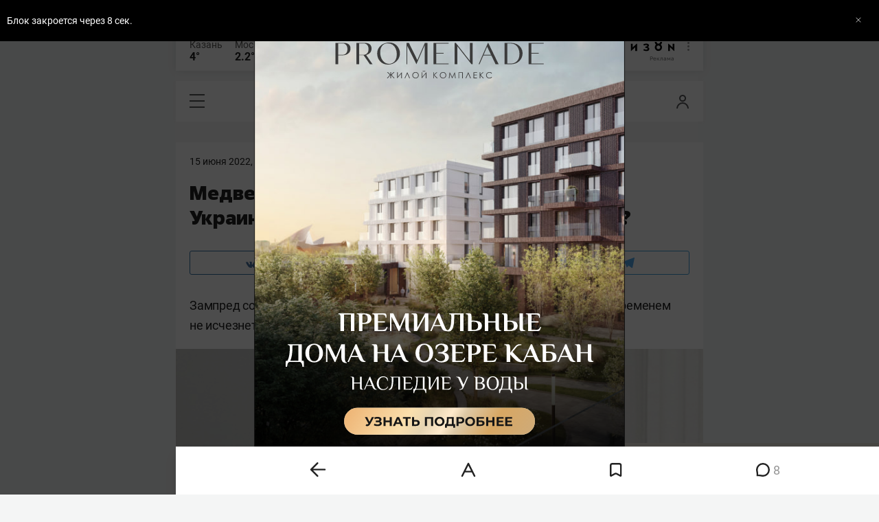

--- FILE ---
content_type: text/css
request_url: https://statix.business-gazeta.ru/mobile/css/s.min.css?v=2310202511
body_size: 23287
content:
@charset "UTF-8";
/* roboto-300 - latin_cyrillic-ext_cyrillic */
@font-face {
  font-weight: 300;
  font-family: "Roboto";
  font-style: normal;
  src: local(""), url("../fonts/roboto-v20-latin_cyrillic-ext_cyrillic-300.woff2") format("woff2"), url("../fonts/roboto-v20-latin_cyrillic-ext_cyrillic-300.woff") format("woff"); /* Chrome 6+, Firefox 3.6+, IE 9+, Safari 5.1+ */
  font-display: swap;
}
@font-face {
  font-family: "Golos";
  src: local(""), url("../fonts/golos-text_regular.woff2"), url("../fonts/golos-ui_regular.woff2");
}
/* roboto-300italic - latin_cyrillic-ext_cyrillic */
@font-face {
  font-weight: 300;
  font-family: "Roboto";
  font-style: italic;
  src: local(""), url("../fonts/roboto-v20-latin_cyrillic-ext_cyrillic-300italic.woff2") format("woff2"), url("../fonts/roboto-v20-latin_cyrillic-ext_cyrillic-300italic.woff") format("woff"); /* Chrome 6+, Firefox 3.6+, IE 9+, Safari 5.1+ */
  font-display: swap;
}
/* roboto-regular - latin_cyrillic-ext_cyrillic */
@font-face {
  font-weight: 400;
  font-family: "Roboto";
  font-style: normal;
  src: local(""), url("../fonts/roboto-v20-latin_cyrillic-ext_cyrillic-regular.woff2") format("woff2"), url("../fonts/roboto-v20-latin_cyrillic-ext_cyrillic-regular.woff") format("woff"); /* Chrome 6+, Firefox 3.6+, IE 9+, Safari 5.1+ */
  font-display: swap;
}
/* roboto-italic - latin_cyrillic-ext_cyrillic */
@font-face {
  font-weight: 400;
  font-family: "Roboto";
  font-style: italic;
  src: local(""), url("../fonts/roboto-v20-latin_cyrillic-ext_cyrillic-italic.woff2") format("woff2"), url("../fonts/roboto-v20-latin_cyrillic-ext_cyrillic-italic.woff") format("woff"); /* Chrome 6+, Firefox 3.6+, IE 9+, Safari 5.1+ */
  font-display: swap;
}
/* roboto-500italic - latin_cyrillic-ext_cyrillic */
@font-face {
  font-weight: 500;
  font-family: "Roboto";
  font-style: italic;
  src: local(""), url("../fonts/roboto-v20-latin_cyrillic-ext_cyrillic-500italic.woff2") format("woff2"), url("../fonts/roboto-v20-latin_cyrillic-ext_cyrillic-500italic.woff") format("woff"); /* Chrome 6+, Firefox 3.6+, IE 9+, Safari 5.1+ */
  font-display: swap;
}
/* roboto-500 - latin_cyrillic-ext_cyrillic */
@font-face {
  font-weight: 500;
  font-family: "Roboto";
  font-style: normal;
  src: local(""), url("../fonts/roboto-v20-latin_cyrillic-ext_cyrillic-500.woff2") format("woff2"), url("../fonts/roboto-v20-latin_cyrillic-ext_cyrillic-500.woff") format("woff"); /* Chrome 6+, Firefox 3.6+, IE 9+, Safari 5.1+ */
  font-display: swap;
}
/* roboto-700 - latin_cyrillic-ext_cyrillic */
@font-face {
  font-weight: 700;
  font-family: "Roboto";
  font-style: normal;
  src: local(""), url("../fonts/roboto-v20-latin_cyrillic-ext_cyrillic-700.woff2") format("woff2"), url("../fonts/roboto-v20-latin_cyrillic-ext_cyrillic-700.woff") format("woff"); /* Chrome 6+, Firefox 3.6+, IE 9+, Safari 5.1+ */
  font-display: swap;
}
/* roboto-700italic - latin_cyrillic-ext_cyrillic */
@font-face {
  font-weight: 700;
  font-family: "Roboto";
  font-style: italic;
  src: local(""), url("../fonts/roboto-v20-latin_cyrillic-ext_cyrillic-700italic.woff2") format("woff2"), url("../fonts/roboto-v20-latin_cyrillic-ext_cyrillic-700italic.woff") format("woff"); /* Chrome 6+, Firefox 3.6+, IE 9+, Safari 5.1+ */
}
/* fact */
@font-face {
  font-weight: 800;
  font-family: "Fact";
  font-style: normal;
  src: local("Fact ExtraBold"), local("Fact-ExtraBold"), url("../fonts/Fact-ExtraBold.woff2") format("woff2"), url("../fonts/Fact-ExtraBold.woff") format("woff"), url("../fonts/Fact-ExtraBold.ttf") format("truetype");
  font-display: swap;
}
body {
  max-width: 768px;
  margin: 0 auto;
  padding: 0;
  color: #222222;
  font-size: 14px;
  font-family: "Roboto", Arial, Tahoma, Verdana, sans-serif;
  line-height: 16px;
  background-color: #f4f5f5;
}

*,
*:after,
*:before {
  -webkit-box-sizing: border-box;
  box-sizing: border-box;
}

a {
  color: #222222;
  text-decoration: none;
}

h1,
h2,
h3,
h4,
h5,
p {
  margin: 0;
}

ul,
ol {
  margin: 0;
  padding: 0;
}

ul li,
ol li {
  list-style: none;
}

.banner {
  margin: 30px 0;
  padding: 20px;
  background-color: #ffffff;
}

.banner div div #kebab {
  display: inline-block;
  width: auto !important;
  text-align: center;
}

@media (max-width: 375px) {
  .banner {
    padding: 10px;
  }
}
.articleBody li a,
.articleBody p a {
  padding-bottom: 3px;
  color: inherit;
  border-bottom: 1px solid #f95102;
}

.articleBody li a:hover,
.articleBody p a:hover {
  border-bottom: 0;
}

.holiday-card__title-link,
.person-card__title-link {
  font-size: 20px;
  font-family: "Fact", sans-serif;
  line-height: 25px;
}

.button {
  display: inline-block;
  min-width: 122px;
  height: 35px;
  padding: 0 20px;
  color: #fff;
  font-weight: 500;
  font-size: 16px;
  line-height: 32px;
  text-align: center;
  text-transform: lowercase;
  background-color: #e8590d;
  border: 1px solid #e8590d;
  border-radius: 3px;
  cursor: pointer;
}

.button:disabled, .button_disabled {
  background-color: #bcbec0;
  border-color: #bcbec0;
}

.button_gray {
  color: #191919;
  background-color: #ffffff;
  border: 1px solid #d9d9d9;
}

.button_orange {
  background-color: #e8590d;
  border: 1px solid #e8590d;
}

.button_wide {
  width: 100%;
}

.button_white {
  color: #191919;
  background-color: #ffffff;
  border: 1px solid #ffffff;
}

.form__row {
  display: -webkit-box;
  display: -ms-flexbox;
  display: flex;
  -ms-flex-wrap: wrap;
  flex-wrap: wrap;
  margin-right: -15px;
  margin-left: -15px;
}

.form__row:last-child {
  margin-bottom: -15px;
}

.form__cell {
  position: relative;
  margin-right: 15px;
  margin-left: 15px;
  padding-bottom: 10px;
}

.form__cell_wide {
  width: 100%;
}

.form__cell_buttons .button {
  width: 100%;
}

.form__recovery {
  padding-top: 20px;
  text-align: center;
}

.profile-page .user-form {
  margin: 20px;
  font-size: 15px;
}

.profile-page .user-form .input,
.profile-page .user-form .user-form__textarea {
  border: 1px solid #ccc;
}

.profile-page .user-form .user-form__label {
  font-size: 15px;
}

.icon-oil {
  display: inline-block;
  vertical-align: middle;
  background: url("../img/icons/oil.svg") 0 0 no-repeat;
  width: 9px;
  height: 14px;
}

.icon-user {
  display: inline-block;
  vertical-align: middle;
  background: url("../img/icons/user.svg") 0 0 no-repeat;
  width: 19px;
  height: 20px;
}

.icon-hamburger {
  position: relative;
  display: inline-block;
  width: 22px;
  height: 20px;
  background: #595a5c;
  cursor: pointer;
}

.icon-hamburger:before, .icon-hamburger:after {
  content: "";
  position: absolute;
  left: 0;
  width: 100%;
  height: 7px;
  background: #fff;
  -webkit-transition: -webkit-transform 0.3s;
  transition: -webkit-transform 0.3s;
  transition: transform 0.3s;
  transition: transform 0.3s, -webkit-transform 0.3s;
}

.icon-hamburger:before {
  top: 2px;
}

.icon-hamburger:after {
  bottom: 2px;
}

.icon-hamburger_opened {
  background: #fff;
}

.icon-hamburger_opened:before, .icon-hamburger_opened:after {
  top: 50%;
  height: 2px;
  margin-top: -2px;
  background: #595a5c;
}

.icon-hamburger_opened:before {
  -webkit-transform: rotate(45deg);
  transform: rotate(45deg);
}

.icon-hamburger_opened:after {
  -webkit-transform: rotate(-45deg);
  transform: rotate(-45deg);
}

.icon-favorite {
  display: inline-block;
  vertical-align: middle;
  cursor: pointer;
}

.icon-favorite_active svg {
  fill: #e8590d;
}

.icon-favorite_active path {
  stroke: #e8590d;
}

.icon-vk {
  display: inline-block;
  vertical-align: middle;
  background: url("../img/icons/vk.svg") 0 0 no-repeat;
  width: 15px;
  height: 9px;
}

.icon-ig {
  display: inline-block;
  vertical-align: middle;
  background: url("../img/icons/ig.svg") 0 0 no-repeat;
  width: 15px;
  height: 18px;
}

.icon-fb {
  display: inline-block;
  vertical-align: middle;
  background: url("../img/icons/fb.svg") 0 0 no-repeat;
  width: 8px;
  height: 18px;
}

.icon-ok {
  display: inline-block;
  vertical-align: middle;
  background: url("../img/icons/ok.svg") 0 0 no-repeat;
  width: 10px;
  height: 15px;
}

.icon-tw {
  display: inline-block;
  vertical-align: middle;
  background: url("../img/icons/tw.svg") 0 0 no-repeat;
  width: 15px;
  height: 13px;
}

.icon-tg {
  display: inline-block;
  vertical-align: middle;
  background: url("../img/icons/tg.svg") 0 0 no-repeat;
  width: 18px;
  height: 16px;
}

.icon-zen {
  display: inline-block;
  vertical-align: middle;
  background: url("../img/icons/zen.svg") 0 0 no-repeat;
  width: 15px;
  height: 15px;
}

.icon-yt {
  display: inline-block;
  vertical-align: middle;
  background: url("../img/icons/yt.svg") 0 0 no-repeat;
  width: 17px;
  height: 12px;
}

.icon-wa {
  display: inline-block;
  vertical-align: middle;
  background: url("../img/icons/wa.svg") 0 0 no-repeat;
  width: 15px;
  height: 18px;
}

.icon-dots {
  display: inline-block;
  vertical-align: middle;
  background: url("../img/icons/dots.svg") 0 0 no-repeat;
  width: 25px;
  height: 5px;
}

.input {
  -webkit-box-sizing: border-box;
  box-sizing: border-box;
  height: 34px;
  padding: 0 15px;
  color: #414042;
  font-weight: 300;
  font-size: 14px;
  background-color: #f7f3ec;
  border: 1px solid #f7f3ec;
  border-radius: 3px;
}

.input_wide {
  width: 100%;
}

.input_error {
  border-color: #e1233f;
}

.input_error::-webkit-input-placeholder {
  color: #e1233f;
}

.input_error::-moz-placeholder {
  color: #e1233f;
}

.input_error:-ms-input-placeholder {
  color: #e1233f;
}

.input_error:-moz-placeholder {
  color: #e1233f;
}

.input:disabled {
  background: white;
  opacity: 0.5;
}

.popupAcceptNotify {
  display: none;
  position: fixed;
  top: 105px;
  width: 330px;
  height: 110px;
  background: white;
  border-radius: 12px;
  margin: 30px;
  padding: 20px;
  font-family: "Roboto", sans-serif;
  font-weight: bold;
  font-size: 14px;
  -webkit-box-shadow: 0 2px 15px rgba(0, 0, 0, 0.1176470588);
  box-shadow: 0 2px 15px rgba(0, 0, 0, 0.1176470588);
  text-align: center;
  z-index: 1000;
}

.popupAcceptNotify .title {
  padding: 5px 0px 15px 0px;
}

.popupAcceptNotify .body .icon {
  float: left;
  margin-left: 12px;
}

.popupAcceptNotify .body .control {
  float: right;
  margin-right: 12px;
}

.popupAcceptNotify .body .control button {
  width: 100px;
  height: 30px;
  border-radius: 6px;
  font-family: "Roboto", sans-serif;
  font-style: normal;
  font-size: 12px;
  border: none;
  cursor: pointer;
}

.popupAcceptNotify .body .control .notnow {
  background: none;
  color: #222222;
}

.popupAcceptNotify .body .control .notnow:hover {
  color: rgba(34, 34, 34, 0.6666666667);
}

.popupAcceptNotify .body .control .yesitis {
  color: white;
  background-color: #fa5203;
}

.popupAcceptNotify .body .control .yesitis:hover {
  background-color: #f96002;
}

@media (max-width: 500px) {
  .popupAcceptNotify {
    margin: auto;
    left: 0;
    right: 0;
  }
}
.popupFlashMaterial {
  display: none;
  position: fixed;
  right: 0;
  bottom: 0;
  width: 100%;
  max-width: 350px;
  height: auto;
  background: -webkit-gradient(linear, left top, left bottom, from(#f7f7fb), to(#fff6f3));
  background: linear-gradient(to bottom, #f7f7fb, #fff6f3);
  border-radius: 12px;
  margin: 30px;
  padding: 30px;
  font-family: "Roboto", sans-serif;
  font-weight: bold;
  font-size: 14px;
  -webkit-box-shadow: 0 2px 15px rgba(0, 0, 0, 0.1176470588);
  box-shadow: 0 2px 15px rgba(0, 0, 0, 0.1176470588);
  text-align: center;
  z-index: 1000;
}

.popupFlashMaterial .title {
  display: -webkit-box;
  display: -ms-flexbox;
  display: flex;
  padding: 0 0 15px 0;
}

.popupFlashMaterial .title .icon {
  padding-right: 7px;
}

.popupFlashMaterial .body .content {
  text-align: left;
  padding-bottom: 20px;
  font-family: "Roboto", sans-serif;
  font-weight: normal;
  font-size: 16px;
  line-height: 22px;
}

.popupFlashMaterial .body .control {
  display: -webkit-box;
  display: -ms-flexbox;
  display: flex;
  place-items: flex-end;
  -webkit-box-pack: justify;
  -ms-flex-pack: justify;
  justify-content: space-between;
}

.popupFlashMaterial .body .control button.close {
  height: 30px;
  border-radius: 6px;
  font-family: "Roboto", sans-serif;
  font-style: normal;
  font-size: 12px;
  border: none;
  cursor: pointer;
  background: none;
  color: #222222;
}

.popupFlashMaterial .body .control button.close:hover {
  color: rgba(34, 34, 34, 0.6666666667);
}

@media (max-width: 500px) {
  .popupFlashMaterial {
    width: 100%;
    margin: auto;
    margin-bottom: 20px;
    left: 0;
    right: 0;
  }
}
.modal {
  position: fixed;
  top: 0;
  left: 0;
  z-index: 1010;
  display: none;
  width: 100%;
  overflow: auto;
  color: #414042;
  font-weight: 400;
  font-size: 14px;
  white-space: nowrap;
  text-align: center;
  width: 100%;
  height: 100%;
}

.modal:before {
  content: "";
  display: inline-block;
  width: 1px;
  height: 100%;
  margin: 0 -2px;
  vertical-align: middle;
}

.modal__veil {
  position: fixed;
  top: 0;
  left: 0;
  width: 100%;
  height: 100%;
  background: rgba(0, 0, 0, 0.5);
}

.modal__wrap {
  position: relative;
  display: inline-block;
  width: 100%;
  max-width: 590px;
  padding: 110px 100px;
  white-space: normal;
  text-align: left;
  vertical-align: middle;
  background: #fff;
  border-radius: 12px;
  -webkit-box-shadow: 0 2px 15px rgba(0, 0, 0, 0.12);
  box-shadow: 0 2px 15px rgba(0, 0, 0, 0.12);
}

.modal__wrap .modal__content {
  text-align: center;
}

.modal__wrap .modal__content .title {
  padding: 0px 0px 20px 0px;
  font-size: 18px;
}

.modal__wrap .modal__content a {
  text-decoration: underline;
}

.modal__wrap .modal__content a:hover {
  color: #f95102;
  text-decoration: none;
}

.modal__close {
  position: absolute;
  top: 40px;
  right: 40px;
  z-index: 1;
  display: inline-block;
  width: 26px;
  height: 26px;
  background: #fff;
  cursor: pointer;
}

.modal__close:before, .modal__close:after {
  content: "";
  position: absolute;
  top: 50%;
  left: 0;
  width: 100%;
  height: 2px;
  margin-top: -2px;
  background: #000;
}

.modal__close:before {
  -webkit-transform: rotate(45deg);
  transform: rotate(45deg);
}

.modal__close:after {
  -webkit-transform: rotate(-45deg);
  transform: rotate(-45deg);
}

.comments-num {
  position: relative;
  display: inline-block;
  padding-left: 15px;
  font-size: 14px;
  line-height: 1.33;
}

.comments-num:before {
  content: "";
  position: absolute;
  top: 3px;
  left: 0;
  background: url("../img/icons/comment.svg") 0 0 no-repeat;
  width: 10px;
  height: 10px;
}

.phygital__medal-standings {
  margin-bottom: 30px;
  padding: 25px 20px 30px;
  color: #222;
  font-weight: 700;
  font-size: 23px;
  font-family: Roboto;
  font-style: normal;
  line-height: 24px;
  text-align: center;
  background: #fff;
  border-radius: 12px 12px 0 0;
  -webkit-box-shadow: 0 0 20px 0 rgba(0, 0, 0, 0.15);
  box-shadow: 0 0 20px 0 rgba(0, 0, 0, 0.15);
}

.phygital__medal-standings_title {
  margin-bottom: 30px;
  color: #222222;
  font-weight: bold;
  font-size: 20px;
  font-family: Roboto;
  font-style: normal;
  line-height: 24px;
}

.phygital__medal-standings_item {
  display: -webkit-box;
  display: -ms-flexbox;
  display: flex;
  -ms-flex-pack: distribute;
  justify-content: space-around;
  margin-bottom: 5px;
  padding: 20px;
  background: #f7f3ec;
  border-radius: 12px;
}

.phygital__medal-standings_item:last-child {
  margin-bottom: 30px;
}

.phygital__medal-standings_item-title {
  display: -webkit-box;
  display: -ms-flexbox;
  display: flex;
  -ms-flex-pack: distribute;
  justify-content: space-around;
  margin-bottom: 10px;
  padding: 0 20px;
}

.phygital__medal-standings_item-title_text {
  width: 10%;
  color: #222;
  font-weight: 400;
  font-size: 12px;
  font-family: Roboto;
  font-style: normal;
  line-height: 24px;
  text-align: center;
}

.phygital__medal-standings_item-title_text-name {
  width: 40%;
  color: #222;
  font-weight: 400;
  font-size: 12px;
  font-family: Roboto;
  font-style: normal;
  line-height: 24px;
}

.phygital__medal-standings_item-name {
  width: 40%;
  color: #222;
  font-weight: 700;
  font-size: 16px;
  font-family: Roboto;
  font-style: normal;
  line-height: 24px;
}

.phygital__medal-standings_item-text {
  width: 10%;
  color: #222;
  font-weight: 400;
  font-size: 16px;
  font-family: Roboto;
  font-style: normal;
  line-height: 24px;
  text-align: center;
}

.phygital-on-main {
  position: relative;
  margin-bottom: 20px;
}

.phygital-on-main_logo {
  content: "";
  position: absolute;
  top: -7px;
  left: 95px;
  width: 17px;
  height: 39px;
  background: url("../img/phygital/phygital_logo_in_main.png") 0 0 no-repeat;
}

.phygital-on-main_title {
  color: #222;
  font-weight: 700;
  font-size: 23px;
  font-family: Roboto;
  font-style: normal;
  line-height: 24px;
  text-align: center;
}

.phygital-on-main_article-img {
  display: block;
  width: 100%;
  max-width: 100%;
  min-height: 253px;
  -o-object-fit: cover;
  object-fit: cover;
}

.phygital-on-main_article-chosen .phygital-on-main_article-desc {
  background: #f7f3ec;
}

.phygital-on-main_article-desc {
  padding: 20px;
}

.phygital-on-main_article-title {
  padding-bottom: 20px;
  color: #222;
  font-weight: 800;
  font-size: 24px;
  font-family: "Fact";
  font-style: normal;
  line-height: 30px;
}

.phygital-on-main_article-title a {
  color: #000000;
}

.phygital-on-main_article-subtitle {
  color: #222222;
  font-weight: 400;
  font-size: 18px;
  font-family: "Roboto";
  font-style: normal;
  line-height: 26px;
}

.phygital-on-main_article-subtitle a {
  color: #222222;
}

.phygital-on-main_banner {
  width: 100%;
  min-height: 55px;
  background: url("../img/phygital/phygital_banner_in_main_page.png") 0 0 no-repeat;
  border-radius: 12px 12px 0 0;
}

.phygital-on-main_carousel {
  margin-bottom: 7px;
  padding: 0 20px;
}

.phygital-on-main_carousel .slick-dots {
  position: absolute;
  bottom: 20px;
  display: block;
  width: 100%;
  margin: 0;
  padding: 0;
  text-align: center;
  list-style: none;
}

.phygital-on-main_carousel .slick-dotted.slick-slider {
  margin-top: -3px;
  margin-bottom: 0;
  padding-bottom: 40px;
  background-color: #fff;
  border-radius: 0 0 12px 12px;
}

.phygital__news-first {
  margin-top: -12px;
  margin-bottom: 25px;
  padding: 30px 20px;
  background: #fff;
  border-radius: 12px 12px 0 0;
  -webkit-box-shadow: 0 0 20px 0 rgba(0, 0, 0, 0.15);
  box-shadow: 0 0 20px 0 rgba(0, 0, 0, 0.15);
}

.phygital__news-second {
  margin-bottom: 30px;
  padding: 30px 20px;
  background: #ffffff;
  -webkit-box-shadow: 0 0 20px rgba(0, 0, 0, 0.15);
  box-shadow: 0 0 20px rgba(0, 0, 0, 0.15);
}

.phygital__news-item {
  margin-bottom: 20px;
  padding: 14px 20px 13px;
  background: #fff;
  border-radius: 12px;
  -webkit-box-shadow: 0 0 15px rgba(0, 0, 0, 0.15);
  box-shadow: 0 0 15px rgba(0, 0, 0, 0.15);
}

.phygital__news-item:last-child {
  margin-bottom: 0;
}

.phygital__news-title {
  color: #000;
  font-weight: 400;
  font-size: 18px;
  font-family: Roboto;
  font-style: normal;
  line-height: 26px;
}

.phygital__article {
  margin: 0 20px 30px;
  background: #ffffff;
  border-radius: 12px;
  -webkit-box-shadow: 0 0 20px rgba(34, 34, 34, 0.13);
  box-shadow: 0 0 20px rgba(34, 34, 34, 0.13);
}

.phygital__article-chosen .phygital__article-desc {
  background: #f7f3ec;
}

.phygital__article-desc {
  padding: 25px 20px 30px;
}

.phygital__article-title {
  padding-bottom: 25px;
  color: #222;
  font-weight: 800;
  font-size: 24px;
  font-family: "Fact";
  font-style: normal;
  line-height: 30px;
}

.phygital__article-title a {
  color: #000000;
}

.phygital__article-subtitle {
  padding-bottom: 30px;
  color: #222222;
  font-weight: 400;
  font-size: 18px;
  font-family: "Roboto";
  font-style: normal;
  line-height: 26px;
}

.phygital__article-subtitle a {
  color: #222222;
}

.phygital__article-tag {
  display: -webkit-inline-box;
  display: -ms-inline-flexbox;
  display: inline-flex;
  -webkit-box-align: center;
  -ms-flex-align: center;
  align-items: center;
  -webkit-box-pack: center;
  -ms-flex-pack: center;
  justify-content: center;
  margin-bottom: 15px;
  padding: 6px 9px 6px 9px;
  background: rgba(217, 217, 217, 0.3);
  border-radius: 12px;
}

.phygital__article-tag a {
  color: #575754;
  font-weight: 400;
  font-size: 12px;
  font-family: Roboto;
  font-style: normal;
  line-height: 17px;
}

.phygital__article-img {
  display: block;
  width: 100%;
  max-width: 100%;
  height: 253px;
  -o-object-fit: cover;
  object-fit: cover;
  border-radius: 12px 12px 0 0;
}

.phygital__article-comments {
  color: #fff;
  font-weight: 400;
  font-size: 16px;
  font-family: Roboto;
  font-style: normal;
  line-height: 20px;
}

.phygital__article-comments_num {
  position: relative;
  display: inline-block;
  margin-left: 5px;
  padding-left: 15px;
  color: #222;
  font-weight: 400;
  font-size: 16px;
  font-family: Roboto;
  font-style: normal;
  line-height: 20px;
}

.phygital__article-comments_num:before {
  content: "";
  position: absolute;
  top: 5px;
  left: 0;
  background: url("../img/phygital/comment.svg") 0 0 no-repeat;
  width: 10px;
  height: 10px;
}

.phygital__article .phygital__favorite {
  margin-right: 0;
}

.phygital__article .phygital__favorite path {
  stroke: #969696;
}

.phygital__favorite {
  float: right;
  margin-top: -2px;
  margin-right: -14px;
}

.phygital__favorite:hover path {
  fill: #969696;
}

.phygital__favorite .icon-favorite_active path {
  fill: #f95102;
}

.phygital__theme-single {
  background: #360e55;
  border-radius: 12px 12px 0 0;
}

.phygital__theme-single__desc {
  padding: 21px 34px 40px 30px;
}

.phygital__theme-single__title {
  padding-bottom: 25px;
  color: #fff;
  font-weight: 800;
  font-size: 24px;
  font-family: Fact;
  font-style: normal;
  line-height: 30px;
}

.phygital__theme-single__title a {
  color: #ffffff;
}

.phygital__theme-single__subtitle {
  padding-bottom: 30px;
  color: #fff;
  font-weight: 400;
  font-size: 18px;
  font-family: Roboto;
  font-style: normal;
  line-height: 26px; /* 144.444% */
}

.phygital__theme-single__subtitle a {
  color: #ffffff;
}

.phygital__main {
  position: relative;
  padding: 15px 0 20px;
  background: #fff;
}

.phygital__main-logo {
  content: "";
  position: absolute;
  top: 18px;
  left: 54px;
  width: 20px;
  height: 48px;
  background: url("../img/phygital/phygital_logo.svg") 0 0 no-repeat;
}

.phygital__main-title {
  color: #222;
  font-weight: 800;
  font-size: 30px;
  font-family: Fact;
  font-style: normal;
  line-height: 45px;
  text-align: center;
}

.phygital__article-footer {
  position: sticky;
  bottom: 0;
  width: 100%;
  height: 64px;
  padding: 17px 0 21px;
  border-radius: 12px 12px 0 0;
  -webkit-box-shadow: 0px -7px 15px 0px rgba(34, 34, 34, 0.15);
  box-shadow: 0px -7px 15px 0px rgba(34, 34, 34, 0.15);
}

.phygital__article-footer_text {
  margin-left: calc(50% - 107px);
  color: #fff;
  font-weight: 700;
  font-size: 24px;
  font-family: Roboto;
  font-style: normal;
  line-height: 26px;
}

.phygital__article-footer_arrow {
  position: absolute;
  top: 20px;
  margin-left: 15px;
}

.phygital__standings {
  margin-bottom: 30px;
  padding: 20px;
  background: #ffffff;
  border-radius: 12px 12px 0 0;
  -webkit-box-shadow: 0 0 20px 0 rgba(0, 0, 0, 0.15);
  box-shadow: 0 0 20px 0 rgba(0, 0, 0, 0.15);
}

.phygital__standings-title {
  margin-bottom: 15px;
  color: #222;
  font-weight: 700;
  font-size: 23px;
  font-family: Roboto;
  font-style: normal;
  line-height: 24px;
  text-align: center;
}

.phygital__standings-svg {
  margin-bottom: 10px;
}

.phygital__standings-svg img {
  width: 100%;
}

.phygital__standings-select {
  width: 100%;
  height: 46px;
  margin-bottom: 20px;
  padding: 0 20px;
  color: #222;
  font: inherit;
  font-weight: 700;
  font-size: 18px;
  font-family: Roboto;
  font-style: normal;
  line-height: 24px;
  background: transparent url("../img/phygital/selects_arrow.svg") no-repeat;
  background-position-x: 95%;
  background-position-y: center;
  border: 1px solid #bbbdc0;
  border-radius: 12px;
  -moz-appearance: none;
  -webkit-appearance: none;
  appearance: none;
}

.phygital__standings-select:focus-visible {
  outline: #bbbdc0 auto 0;
}

.phygital__standings-table__group {
  margin-bottom: 15px;
}

.phygital__standings-table__group-title {
  margin-bottom: 15px;
  margin-left: 20px;
  color: #222;
  font-weight: 700;
  font-size: 16px;
  font-family: Roboto;
  font-style: normal;
  line-height: 24px;
}

.phygital__standings-table__group-team {
  margin-bottom: 5px;
  padding: 10px 0 10px 20px;
  color: #222;
  font-weight: 700;
  font-size: 16px;
  font-family: Roboto;
  font-style: normal;
  line-height: 24px;
  background-color: #ede7dd;
  border-radius: 12px;
}

.phygital__standings-table__group-team__id {
  margin-right: 20px;
  font-weight: 400;
}

.phygital__events-page {
  margin: 0 20px;
}

.phygital__events-page .grid_50 .grid-col {
  margin: 15px 0;
}

.phygital__events-page_title {
  margin-bottom: 30px;
  color: #222;
  font-weight: 700;
  font-size: 30px;
  font-family: Roboto;
  font-style: normal;
  line-height: 36px;
  text-align: center;
}

.phygital__events-page_date {
  margin-bottom: 16px;
  color: #222;
  font-weight: 700;
  font-size: 20px;
  font-family: Roboto;
  font-style: normal;
  line-height: 24px;
  text-align: center;
}

.phygital__events-page_row {
  margin-bottom: 30px;
}

.phygital__events-page_banner {
  height: 100px;
  margin-bottom: 20px;
}

.phygital__events-page_banner img {
  width: 100%;
}

.phygital__events-page_personality-card {
  height: 145px;
  padding: 20px;
  background: #ede7dd;
  border-radius: 12px;
}

.phygital__events-page_personality-card_sport {
  height: 46px;
  margin-bottom: 5px;
  color: #222;
  font-weight: 700;
  font-size: 18px;
  font-family: Roboto;
  font-style: normal;
  line-height: 23px;
}

.phygital__events-page_personality-card_place {
  color: #222;
  font-weight: 700;
  font-size: 16px;
  font-family: Roboto;
  font-style: normal;
  line-height: 21px;
}

.phygital__events-page_personality-card_type {
  color: #222;
  font-weight: 400;
  font-size: 16px;
  font-family: Roboto;
  font-style: normal;
  line-height: 21px;
}

.phygital__events-page_personality-card_time {
  color: #222;
  font-weight: 400;
  font-size: 16px;
  font-family: Roboto;
  font-style: normal;
  line-height: 21px;
}

.phygital__navigation {
  position: sticky;
  bottom: 68px;
  z-index: 1000;
  width: 100%;
  margin-bottom: 30px;
  -webkit-transition: -webkit-transform 0.5s ease-in-out;
  transition: -webkit-transform 0.5s ease-in-out;
  transition: transform 0.5s ease-in-out;
  transition: transform 0.5s ease-in-out, -webkit-transform 0.5s ease-in-out;
}

.phygital__navigation.out {
  -webkit-transform: translateY(80px);
  transform: translateY(80px);
}

.phygital-carousel {
  margin: -4px 20px 10px;
  padding: 20px;
  background-color: #ffffff;
  border-radius: 0 0 12px 12px;
}

.phygital-carousel__calendar-1 {
  margin: 0 20px;
  border-radius: 12px 12px 0 0;
}

.phygital-carousel__calendar-1 img {
  width: 100%;
}

.phygital-carousel__title {
  margin-bottom: 15px;
  color: #fff;
  font-weight: 700;
  font-size: 23px;
  font-family: Roboto;
  font-style: normal;
  line-height: 24px;
  text-align: center;
}

.phygital-carousel__slide-date {
  display: inline-block;
  margin-bottom: 15px;
  padding: 10px;
  color: #fff;
  font-weight: 700;
  font-size: 14px;
  font-family: Roboto;
  font-style: normal;
  line-height: 18px;
  text-align: center;
  background-color: #f95102;
  border-radius: 8px;
}

.phygital-carousel__slide-sport {
  height: 60px;
  margin-bottom: 25px;
  color: #222222;
  font-weight: 700;
  font-size: 26px;
  font-family: "Roboto";
  font-style: normal;
  line-height: 30px;
}

.phygital-carousel__slide-place {
  color: #222222;
  font-weight: 700;
  font-size: 16px;
  font-family: "Roboto";
  font-style: normal;
  line-height: 23px;
}

.phygital-carousel__slide-type {
  color: #222222;
  font-weight: normal;
  font-size: 16px;
  font-family: "Roboto";
  line-height: 23px;
}

.phygital-carousel__slide-time {
  color: #222222;
  font-weight: normal;
  font-size: 16px;
  font-family: "Roboto";
  font-style: normal;
  line-height: 23px;
}

.phygital-carousel__slide-a:hover {
  opacity: 100% !important;
}

.phygital-carousel__slide-button {
  margin: 0 20px 30px;
  padding: 15px 10px;
  color: #f95102;
  font-weight: 700;
  font-size: 16px;
  font-family: Roboto;
  font-style: normal;
  line-height: 18px;
  text-align: center;
  background-color: #ffffff;
  border-radius: 12px;
}

.phygital-carousel__slide-button:hover {
  color: #ffffff;
  background-color: #f95102;
}

.phygital-carousel .slick-dots {
  bottom: -30px;
}

.phygital-carousel .slick-dots li.slick-active button:before {
  background-color: #f26821;
}

.phygital-carousel .slick-dotted.slick-slider {
  margin-bottom: 26px;
}

.phygital-carousel .slick-prev,
.phygital-carousel .slick-next {
  bottom: -50px;
}

.phygital-carousel .slick-prev:before,
.phygital-carousel .slick-next:before {
  border-color: #000;
}

.sp-base__right-more_news {
  display: -webkit-box;
  display: -ms-flexbox;
  display: flex;
  -webkit-box-align: center;
  -ms-flex-align: center;
  align-items: center;
  -webkit-box-pack: center;
  -ms-flex-pack: center;
  justify-content: center;
  width: 100%;
  margin: 15px 0 30px;
  padding: 14px 10px 15px 10px;
  color: #fff;
  font-weight: 700;
  font-size: 14px;
  font-family: Roboto;
  font-style: normal;
  line-height: 18px;
  text-align: center;
  background: #f95102;
  border-radius: 12px;
}

.sp-base__medal-standings {
  margin-bottom: 30px;
  padding: 25px 20px 30px;
  color: #222;
  font-weight: 700;
  font-size: 23px;
  font-family: Roboto;
  font-style: normal;
  line-height: 24px;
  background: #fff;
  border-radius: 12px 12px 0 0;
  -webkit-box-shadow: 0 0 20px 0 rgba(0, 0, 0, 0.15);
  box-shadow: 0 0 20px 0 rgba(0, 0, 0, 0.15);
}

.sp-base__medal-standings_title {
  margin-bottom: 30px;
  color: #222222;
  font-weight: bold;
  font-size: 20px;
  font-family: Roboto;
  font-style: normal;
  line-height: 24px;
}

.sp-base__medal-standings_item {
  display: -webkit-box;
  display: -ms-flexbox;
  display: flex;
  -webkit-box-align: start;
  -ms-flex-align: start;
  align-items: flex-start;
  -ms-flex-pack: distribute;
  justify-content: space-around;
  margin-bottom: 5px;
  padding: 20px;
  background: #f7f3ec;
  border-radius: 12px;
}

.sp-base__medal-standings_item-flag {
  width: 10%;
  margin-right: 9px;
}

.sp-base__medal-standings_item:last-child {
  margin-bottom: 0;
}

.sp-base__medal-standings_item-title {
  display: -webkit-box;
  display: -ms-flexbox;
  display: flex;
  -ms-flex-pack: distribute;
  justify-content: space-around;
  margin-bottom: 10px;
  padding: 0 20px;
}

.sp-base__medal-standings_item-title_text {
  width: 10%;
  color: #222;
  font-weight: 400;
  font-size: 12px;
  font-family: Roboto;
  font-style: normal;
  line-height: 24px;
  text-align: center;
}

.sp-base__medal-standings_item-title_text-name {
  width: 30%;
  color: #222;
  font-weight: 400;
  font-size: 12px;
  font-family: Roboto;
  font-style: normal;
  line-height: 24px;
}

.sp-base__medal-standings_item-name {
  width: 30%;
  color: #222;
  font-weight: 700;
  font-size: 16px;
  font-family: Roboto;
  font-style: normal;
  line-height: 24px;
}

.sp-base__medal-standings_item-text {
  width: 10%;
  color: #222;
  font-weight: 400;
  font-size: 16px;
  font-family: Roboto;
  font-style: normal;
  line-height: 24px;
  text-align: center;
}

.sp-base-on-main {
  position: relative;
  margin-bottom: 20px;
}

.sp-base-on-main_title {
  color: #222;
  font-weight: 700;
  font-size: 23px;
  font-family: Roboto;
  font-style: normal;
  line-height: 24px;
  text-align: center;
}

.sp-base-on-main_article-img {
  display: block;
  width: 100%;
  max-width: 100%;
  min-height: 253px;
  -o-object-fit: cover;
  object-fit: cover;
}

.sp-base-on-main_article-chosen .sp-base-on-main_article-desc {
  background: #f7f3ec;
}

.sp-base-on-main_article-desc {
  padding: 20px;
}

.sp-base-on-main_article-title {
  padding-bottom: 20px;
  color: #222;
  font-weight: 800;
  font-size: 24px;
  font-family: "Fact";
  font-style: normal;
  line-height: 30px;
}

.sp-base-on-main_article-title a {
  color: #000000;
}

.sp-base-on-main_article-subtitle {
  color: #222222;
  font-weight: 400;
  font-size: 18px;
  font-family: "Roboto";
  font-style: normal;
  line-height: 26px;
}

.sp-base-on-main_article-subtitle a {
  color: #222222;
}

.sp-base-on-main_carousel {
  margin-bottom: 7px;
  padding: 0 20px;
}

.sp-base-on-main_carousel .slick-dots {
  position: absolute;
  bottom: 20px;
  display: block;
  width: 100%;
  margin: 0;
  padding: 0;
  text-align: center;
  list-style: none;
}

.sp-base-on-main_carousel .slick-dotted.slick-slider {
  margin-top: -3px;
  margin-bottom: 0;
  padding-bottom: 40px;
  background-color: #fff;
  border-radius: 0 0 12px 12px;
}

.sp-base__news-first {
  margin-top: -12px;
  margin-bottom: 25px;
  padding: 30px 20px;
  background: #fff;
  border-radius: 12px 12px 0 0;
  -webkit-box-shadow: 0 0 20px 0 rgba(0, 0, 0, 0.15);
  box-shadow: 0 0 20px 0 rgba(0, 0, 0, 0.15);
}

.sp-base__news-second {
  margin-bottom: 30px;
  padding: 30px 20px;
  background: #ffffff;
  -webkit-box-shadow: 0 0 20px rgba(0, 0, 0, 0.15);
  box-shadow: 0 0 20px rgba(0, 0, 0, 0.15);
}

.sp-base__news-item {
  margin-bottom: 20px;
  padding: 14px 20px 13px;
  background: #fff;
  border-radius: 12px;
  -webkit-box-shadow: 0 0 15px rgba(0, 0, 0, 0.15);
  box-shadow: 0 0 15px rgba(0, 0, 0, 0.15);
}

.sp-base__news-item:last-child {
  margin-bottom: 0;
}

.sp-base__news-title {
  color: #000;
  font-weight: 400;
  font-size: 18px;
  font-family: Roboto;
  font-style: normal;
  line-height: 26px;
}

.sp-base__article {
  margin: 0 20px 30px;
  background: #ffffff;
  border-radius: 12px;
  -webkit-box-shadow: 0 0 20px rgba(34, 34, 34, 0.13);
  box-shadow: 0 0 20px rgba(34, 34, 34, 0.13);
}

.sp-base__article-chosen .sp-base__article-desc {
  background: #f7f3ec;
}

.sp-base__article-desc {
  padding: 25px 20px 30px;
}

.sp-base__article-title {
  padding-bottom: 25px;
  color: #222;
  font-weight: 800;
  font-size: 24px;
  font-family: "Fact";
  font-style: normal;
  line-height: 30px;
}

.sp-base__article-title a {
  color: #000000;
}

.sp-base__article-subtitle {
  padding-bottom: 30px;
  color: #222222;
  font-weight: 400;
  font-size: 18px;
  font-family: "Roboto";
  font-style: normal;
  line-height: 26px;
}

.sp-base__article-subtitle a {
  color: #222222;
}

.sp-base__article-tag {
  display: -webkit-inline-box;
  display: -ms-inline-flexbox;
  display: inline-flex;
  -webkit-box-align: center;
  -ms-flex-align: center;
  align-items: center;
  -webkit-box-pack: center;
  -ms-flex-pack: center;
  justify-content: center;
  margin-bottom: 15px;
  padding: 6px 9px 6px 9px;
  background: rgba(217, 217, 217, 0.3);
  border-radius: 12px;
}

.sp-base__article-tag a {
  color: #575754;
  font-weight: 400;
  font-size: 12px;
  font-family: Roboto;
  font-style: normal;
  line-height: 17px;
}

.sp-base__article-img {
  display: block;
  width: 100%;
  max-width: 100%;
  height: 253px;
  -o-object-fit: cover;
  object-fit: cover;
  border-radius: 12px 12px 0 0;
}

.sp-base__article-comments {
  color: #fff;
  font-weight: 400;
  font-size: 16px;
  font-family: Roboto;
  font-style: normal;
  line-height: 20px;
}

.sp-base__article-comments_num {
  position: relative;
  display: inline-block;
  margin-left: 5px;
  padding-left: 15px;
  color: #222;
  font-weight: 400;
  font-size: 16px;
  font-family: Roboto;
  font-style: normal;
  line-height: 20px;
}

.sp-base__article-comments_num:before {
  content: "";
  position: absolute;
  top: 5px;
  left: 0;
  background: url("https://beta-cdn.business-online.ru/mobile/img/sp-base/comment.svg") 0 0 no-repeat;
  width: 10px;
  height: 10px;
}

.sp-base__article .sp-base__favorite {
  margin-right: 0;
}

.sp-base__article .sp-base__favorite path {
  stroke: #969696;
}

.sp-base__favorite {
  float: right;
  margin-top: -2px;
  margin-right: -14px;
}

.sp-base__favorite:hover path {
  fill: #969696;
}

.sp-base__favorite .icon-favorite_active path {
  fill: #f95102;
}

.sp-base__theme-single {
  border-radius: 12px 12px 0 0;
}

.sp-base__theme-single__desc {
  padding: 21px 34px 40px 30px;
}

.sp-base__theme-single__title {
  padding-bottom: 25px;
  color: #fff;
  font-weight: 800;
  font-size: 24px;
  font-family: Fact;
  font-style: normal;
  line-height: 30px;
}

.sp-base__theme-single__title a {
  color: #ffffff;
}

.sp-base__theme-single__subtitle {
  padding-bottom: 30px;
  color: #fff;
  font-weight: 400;
  font-size: 18px;
  font-family: Roboto;
  font-style: normal;
  line-height: 26px; /* 144.444% */
}

.sp-base__theme-single__subtitle a {
  color: #ffffff;
}

.sp-base__main {
  position: relative;
  padding: 15px 0 20px;
  background: #fff;
}

.sp-base__main-title {
  color: #222;
  font-weight: 800;
  font-size: 30px;
  font-family: Fact;
  font-style: normal;
  line-height: 45px;
  text-align: center;
}

.sp-base__article-footer {
  position: sticky;
  bottom: 0;
  width: 100%;
  height: 64px;
  padding: 17px 0 21px;
  border-radius: 12px 12px 0 0;
  -webkit-box-shadow: 0px -7px 15px 0px rgba(34, 34, 34, 0.15);
  box-shadow: 0px -7px 15px 0px rgba(34, 34, 34, 0.15);
}

.sp-base__article-footer_text {
  margin-left: calc(50% - 72px);
  color: #fff;
  font-weight: 700;
  font-size: 24px;
  font-family: Roboto;
  font-style: normal;
  line-height: 26px;
}

.sp-base__article-footer_arrow {
  position: absolute;
  top: 20px;
  margin-left: 15px;
}

.sp-base__standings {
  margin-bottom: 30px;
  padding: 20px;
  background: #ffffff;
  border-radius: 12px 12px 0 0;
  -webkit-box-shadow: 0 0 20px 0 rgba(0, 0, 0, 0.15);
  box-shadow: 0 0 20px 0 rgba(0, 0, 0, 0.15);
}

.sp-base__standings-title {
  margin-bottom: 15px;
  color: #222;
  font-weight: 700;
  font-size: 23px;
  font-family: Roboto;
  font-style: normal;
  line-height: 24px;
  text-align: center;
}

.sp-base__standings-svg {
  margin-bottom: 10px;
}

.sp-base__standings-svg img {
  width: 100%;
}

.sp-base__standings-select {
  width: 100%;
  height: 46px;
  margin-bottom: 20px;
  padding: 0 20px;
  color: #222;
  font: inherit;
  font-weight: 700;
  font-size: 18px;
  font-family: Roboto;
  font-style: normal;
  line-height: 24px;
  background: transparent url("https://beta-cdn.business-online.ru/mobile/img/sp-base/selects_arrow.svg") no-repeat;
  background-position-x: 95%;
  background-position-y: center;
  border: 1px solid #bbbdc0;
  border-radius: 12px;
  -moz-appearance: none;
  -webkit-appearance: none;
  appearance: none;
}

.sp-base__standings-select:focus-visible {
  outline: #bbbdc0 auto 0;
}

.sp-base__standings-table__group {
  margin-bottom: 15px;
}

.sp-base__standings-table__group-title {
  margin-bottom: 15px;
  margin-left: 20px;
  color: #222;
  font-weight: 700;
  font-size: 16px;
  font-family: Roboto;
  font-style: normal;
  line-height: 24px;
}

.sp-base__standings-table__group-team {
  margin-bottom: 5px;
  padding: 10px 0 10px 20px;
  color: #222;
  font-weight: 700;
  font-size: 16px;
  font-family: Roboto;
  font-style: normal;
  line-height: 24px;
  background-color: #ede7dd;
  border-radius: 12px;
}

.sp-base__standings-table__group-team__id {
  margin-right: 20px;
  font-weight: 400;
}

.sp-base__events-page_personality-card.announcements .sp-base__events-page_personality-card_sport {
  height: 60px;
  font-size: 17px;
  line-height: 22px;
}

.sp-base__events-page_personality-card.announcements .sp-base__events-page_personality-card_place {
  font-weight: 400;
  font-size: 14px;
}

.sp-base__events-page {
  margin: 0 20px;
}

.sp-base__events-page .grid_50 .grid-col {
  margin: 15px 0;
}

.sp-base__events-page_title {
  margin-bottom: 30px;
  color: #222;
  font-weight: 700;
  font-size: 30px;
  font-family: Roboto;
  font-style: normal;
  line-height: 36px;
  text-align: center;
}

.sp-base__events-page_date {
  margin-bottom: 16px;
  color: #222;
  font-weight: 700;
  font-size: 20px;
  font-family: Roboto;
  font-style: normal;
  line-height: 24px;
  text-align: center;
}

.sp-base__events-page_row {
  margin-bottom: 30px;
}

.sp-base__events-page_banner {
  height: 100px;
  margin-bottom: 20px;
}

.sp-base__events-page_banner img {
  width: 100%;
}

.sp-base__events-page_personality-card {
  height: 145px;
  padding: 20px;
  background: #ede7dd;
  border-radius: 12px;
}

.sp-base__events-page_personality-card_sport {
  height: 46px;
  margin-bottom: 5px;
  color: #222;
  font-weight: 700;
  font-size: 18px;
  font-family: Roboto;
  font-style: normal;
  line-height: 23px;
}

.sp-base__events-page_personality-card_place {
  color: #222;
  font-weight: 700;
  font-size: 16px;
  font-family: Roboto;
  font-style: normal;
  line-height: 21px;
}

.sp-base__events-page_personality-card_type {
  color: #222;
  font-weight: 400;
  font-size: 16px;
  font-family: Roboto;
  font-style: normal;
  line-height: 21px;
}

.sp-base__events-page_personality-card_time {
  color: #222;
  font-weight: 400;
  font-size: 16px;
  font-family: Roboto;
  font-style: normal;
  line-height: 21px;
}

.sp-base__navigation {
  position: sticky;
  bottom: 68px;
  z-index: 1000;
  width: 100%;
  margin-bottom: 30px;
  -webkit-transition: -webkit-transform 0.5s ease-in-out;
  transition: -webkit-transform 0.5s ease-in-out;
  transition: transform 0.5s ease-in-out;
  transition: transform 0.5s ease-in-out, -webkit-transform 0.5s ease-in-out;
}

.sp-base__navigation.out {
  -webkit-transform: translateY(80px);
  transform: translateY(80px);
}

.sp-base-carousel.announcements .sp-base-carousel__slide-sport {
  height: 75px;
  font-size: 20px;
  line-height: 25px;
}

.sp-base-carousel.announcements .sp-base-carousel__slide-place {
  font-weight: 400;
  font-size: 14px;
}

.sp-base-carousel {
  margin: 0 0 10px;
  padding: 20px;
  background: #ede7dd;
  border-radius: 12px;
}

.sp-base-carousel__base {
  margin-bottom: 30px;
  padding: 20px;
  background-color: #ffffff;
  border-radius: 12px 12px 0 0;
}

.sp-base-carousel__calendar-1 {
  margin: 0 20px;
  border-radius: 12px 12px 0 0;
}

.sp-base-carousel__calendar-1 img {
  width: 100%;
}

.sp-base-carousel__title {
  margin-bottom: 15px;
  color: #fff;
  font-weight: 700;
  font-size: 20px;
  font-family: Roboto;
  font-style: normal;
  line-height: 24px;
  text-align: center;
}

.sp-base-carousel__slide-date {
  display: inline-block;
  margin-bottom: 15px;
  padding: 10px;
  color: #fff;
  font-weight: 700;
  font-size: 14px;
  font-family: Roboto;
  font-style: normal;
  line-height: 18px;
  text-align: center;
  background-color: #f95102;
  border-radius: 8px;
}

.sp-base-carousel__slide-sport {
  height: 60px;
  margin-bottom: 25px;
  color: #222222;
  font-weight: 700;
  font-size: 26px;
  font-family: "Roboto";
  font-style: normal;
  line-height: 30px;
}

.sp-base-carousel__slide-place {
  color: #222222;
  font-weight: 700;
  font-size: 16px;
  font-family: "Roboto";
  font-style: normal;
  line-height: 23px;
}

.sp-base-carousel__slide-type {
  color: #222222;
  font-weight: normal;
  font-size: 16px;
  font-family: "Roboto";
  line-height: 23px;
}

.sp-base-carousel__slide-time {
  color: #222222;
  font-weight: normal;
  font-size: 16px;
  font-family: "Roboto";
  font-style: normal;
  line-height: 23px;
}

.sp-base-carousel__slide-a:hover {
  opacity: 100% !important;
}

.sp-base-carousel__slide-button {
  padding: 15px 10px;
  color: #000;
  font-weight: 700;
  font-size: 14px;
  font-family: Roboto;
  font-style: normal;
  line-height: 18px;
  text-align: center;
  background: #ede7dd;
  border-radius: 12px;
}

.sp-base-carousel__slide-button:hover {
  color: #ffffff;
  background-color: #f95102;
}

.sp-base-carousel .slick-dots {
  bottom: -30px;
}

.sp-base-carousel .slick-dots li.slick-active button:before {
  background-color: #f26821;
}

.sp-base-carousel .slick-dotted.slick-slider {
  margin-bottom: 26px;
}

.sp-base-carousel .slick-prev,
.sp-base-carousel .slick-next {
  bottom: -50px;
}

.sp-base-carousel .slick-prev:before,
.sp-base-carousel .slick-next:before {
  border-color: #000;
}

.sp-base-on-main_carousel.brics .sp-base-on-main__hashtag-banner {
  width: 100%;
  min-height: 55px;
  border-radius: 12px 12px 0 0;
}

.content.sp__mobile_page.phygital .sp-base__main_logo {
  content: "";
  position: absolute;
  top: 18px;
  left: 54px;
  width: 20px;
  height: 48px;
}

.restaurant-item {
  width: 100%;
  border: 1px solid #969696;
  border-radius: 12px;
  padding: 20px;
  margin-bottom: 20px;
}

.restaurant-image {
  width: 100%;
  border-radius: 8px;
}

h4.restaurant-title {
  padding-top: 20px;
  padding-bottom: 16px;
  font-family: "Roboto";
  font-style: normal;
  font-weight: 700;
  font-size: 24px;
  line-height: 34px;
  color: #000000;
  margin: 0;
}

.article__content .articleBody .restaurant-messages {
  padding-bottom: 12px;
}

.article__content .articleBody .restaurant-messages p {
  font-family: "Roboto";
  font-style: normal;
  font-weight: 400;
  font-size: 18px;
  line-height: 29px;
  color: #000000;
  margin-bottom: 0;
  margin-left: 0;
}

.article__content .articleBody p.restaurant-small_text {
  font-family: "Roboto";
  font-style: normal;
  font-weight: 400;
  font-size: 14px;
  line-height: 14px;
  color: #969696;
  padding-bottom: 0;
  margin-bottom: 30px;
  margin-left: 0;
}

.restaurant-description {
  display: inline-grid;
  width: 100%;
  margin-bottom: 19px;
}

.article__content .restaurant-address {
  margin-bottom: 22px;
}

.article__content .restaurant-address p {
  font-family: "Roboto";
  font-style: normal;
  font-weight: 700;
  font-size: 18px;
  line-height: 29px;
  color: #000000;
  padding-bottom: 0;
  margin-bottom: 0;
  margin-left: 0;
}

.restaurant-link {
  height: 42px;
  border: 1px solid #BBBDC0;
  border-radius: 6px;
  padding: 12px 0;
  font-family: "Roboto";
  font-style: normal;
  font-weight: 400;
  font-size: 18px;
  line-height: 18px;
  color: #58585B;
  -webkit-box-ordinal-group: 2;
  -ms-flex-order: 1;
  order: 1;
  width: 100%;
  text-align: center;
}

.article__content .articleBody p.restaurant-name {
  font-family: "Roboto";
  font-style: normal;
  font-weight: 400;
  font-size: 10px;
  line-height: 29px;
  color: #BBBDC0;
  padding-bottom: 0;
  margin-bottom: 0;
  margin-left: 0;
}

.restaurant-footer {
  margin-top: -12px;
}

.restaurant-erid-name {
  display: -webkit-box;
  display: -ms-flexbox;
  display: flex;
}

.article__content .articleBody p.restaurant-erid {
  margin-top: -10px;
  font-family: "Roboto";
  font-style: normal;
  font-weight: 400;
  font-size: 10px;
  line-height: 29px;
  color: #BBBDC0;
  padding-bottom: 0;
  margin-left: 0;
  margin-bottom: -12px;
}

.article__content .articleBody p.restaurant-adv {
  padding-right: 3px;
  font-family: "Roboto";
  font-style: normal;
  font-weight: 400;
  font-size: 10px;
  line-height: 29px;
  text-align: right;
  color: #BBBDC0;
  padding-bottom: 0;
  margin-bottom: 0;
  margin-left: 0;
}

.adv-item {
  width: 100%;
  border: 1px solid #969696;
  border-radius: 12px;
  padding: 30px 30px 20px;
  margin-bottom: 20px;
}

.adv-image {
  width: 100%;
  border-radius: 8px;
}

h4.adv-title {
  padding-top: 25px;
  padding-bottom: 21px;
  font-family: "Roboto";
  font-style: normal;
  font-weight: 700;
  font-size: 24px;
  line-height: 34px;
  color: #000000;
  margin: 0;
}

.article__content .articleBody .adv-messages {
  padding-bottom: 30px;
}

.article__content .articleBody .adv-messages p {
  font-family: "Roboto";
  font-style: normal;
  font-weight: 400;
  font-size: 18px;
  line-height: 29px;
  color: #000000;
  margin-bottom: 0;
  margin-left: 0;
}

.article__content .articleBody p.adv-small_text {
  font-family: "Roboto";
  font-style: normal;
  font-weight: 400;
  font-size: 14px;
  line-height: 14px;
  color: #969696;
  padding-bottom: 0;
  margin-bottom: 30px;
  margin-left: 0;
}

.article img.adv-logo {
  max-width: 250px;
  max-height: 50px;
  margin-bottom: 30px;
  /*background: #D9D9D9;*/
}

.adv-description {
  display: inline-grid;
  width: 100%;
  margin-bottom: 25px;
}

.article__content .adv-address {
  margin-bottom: 30px;
}

.article__content .adv-address p {
  font-family: "Roboto";
  font-style: normal;
  font-weight: 700;
  font-size: 18px;
  line-height: 29px;
  color: #000000;
  padding-bottom: 0;
  margin-bottom: 0;
  margin-left: 0;
}

.adv-link {
  height: 50px;
  border: 1px solid #BBBDC0;
  border-radius: 12px;
  padding: 10px 20px 12px;
  font-family: "Roboto";
  font-style: normal;
  font-weight: 400;
  font-size: 18px;
  line-height: 29px;
  color: #58585B;
  -webkit-box-ordinal-group: 2;
  -ms-flex-order: 1;
  order: 1;
  width: 100%;
  text-align: center;
}

.article__content .articleBody p.adv-name {
  font-family: "Roboto";
  font-style: normal;
  font-weight: 400;
  font-size: 10px;
  line-height: 29px;
  color: #BBBDC0;
  padding-bottom: 0;
  margin-bottom: 0;
  margin-left: 0;
}

.adv-footer {
  margin-top: -12px;
}

.adv-erid-name {
  display: -webkit-box;
  display: -ms-flexbox;
  display: flex;
}

.article__content .articleBody p.adv-erid {
  margin-top: -10px;
  font-family: "Roboto";
  font-style: normal;
  font-weight: 400;
  font-size: 10px;
  line-height: 29px;
  color: #BBBDC0;
  padding-bottom: 0;
  margin-bottom: 0;
  margin-left: 0;
}

.article__content .articleBody p.adv-adv {
  padding-right: 3px;
  font-family: "Roboto";
  font-style: normal;
  font-weight: 400;
  font-size: 10px;
  line-height: 29px;
  text-align: right;
  color: #BBBDC0;
  padding-bottom: 0;
  margin-bottom: 0;
  margin-left: 0;
}

.adv_read_also-item {
  width: 100%;
  padding: 20px;
  border: 1px solid #969696;
  border-radius: 12px;
  margin-bottom: 30px;
}

.adv_read_also-head {
  width: 100%;
}

.adv_read_also-text {
  padding-top: 10px;
}

.without-padding {
  padding-top: 0;
}

.article .adv_read_also-image_container {
  width: 100%;
  border-radius: 8px;
}

.adv_read_also-link {
  width: 100%;
}

.adv_read_also-title {
  font-family: "Roboto";
  font-style: normal;
  font-weight: 700;
  font-size: 20px;
  line-height: 26px;
  color: #000000;
  margin-bottom: 0;
  padding-bottom: 11px;
  margin-top: 0;
}

.article__content p.adv_read_also-name-erid {
  font-family: "Roboto";
  font-style: normal;
  font-weight: 400;
  font-size: 10px;
  line-height: 16px;
  color: #BBBDC0;
  padding-bottom: 0;
  margin-bottom: -7px;
}

.announce-page {
  max-width: 750px;
  padding: 10px 20px;
}

.announce-page .select-group {
  margin-top: 50px;
}

.announce-page__offer {
  float: right;
}

.announce-page__note {
  padding-top: 77px;
  font-size: 14px;
  line-height: 20px;
}

.announce-page .select-group__item_right {
  display: none;
}

.announce-page .js-date__select {
  margin: 20px 0 0;
}

.announce-page input.dates {
  padding: 10px;
  font-size: 18px;
  text-align: center;
}

.announce-offer {
  position: relative;
  display: -webkit-box;
  display: -ms-flexbox;
  display: flex;
  -webkit-box-orient: vertical;
  -webkit-box-direction: normal;
  -ms-flex-direction: column;
  flex-direction: column;
  min-height: 127px;
  margin-top: 18px;
  padding: 15px 21px 13px;
  background-color: #f7f3ec;
  border-radius: 3px;
}

.announce-date + .announce-offer {
  margin-top: 0;
}

.announce-offer + .announce-offer {
  margin-top: 30px;
}

.announce-offer_today {
  background-color: #fff3f7;
}

.announce-offer__when {
  padding-bottom: 3px;
  color: #333333;
  font-size: 12px;
  line-height: 22px;
}

.announce-offer__date {
  padding-right: 10px;
}

.announce-offer__title {
  color: #222222;
  font-weight: 500;
  font-size: 16px;
  line-height: 22px;
}

.announce-offer__desc {
  margin: 10px 0 11px;
  color: #222222;
  font-weight: 400;
  font-size: 16px;
  line-height: 22px;
}

.announce-offer__participation {
  color: #222222;
  font-weight: 400;
  font-size: 16px;
  line-height: 22px;
}

.announce-offer__participation a {
  color: #e8590d;
}

.announce-offer__footer {
  margin-top: auto;
  padding-top: 8px;
  color: #333333;
  font-weight: 400;
  font-size: 12px;
  line-height: 22px;
}

.announce-offer__rars {
  float: right;
}

.announce-offer__note span + span {
  margin-left: 20px;
}

.announce-offer__schedule {
  padding: 0 15px;
  font-size: 16px;
  line-height: 22px;
}

.announce-offer__timing {
  padding: 10px 0;
}

.announce-offer__time {
  min-width: 96px;
  padding-right: 15px;
  font-weight: 100;
}

.announce-offer__theme {
  font-weight: 100;
}

.announce-offer__more-info {
  margin-top: 11px;
  padding-bottom: 9px;
  font-size: 14px;
  line-height: 20px;
}

.announce-offer__more-info a {
  color: #e8590d;
}

.announce-offer input[type=checkbox] {
  position: absolute;
  width: 1px;
  height: 1px;
  margin: -1px;
  padding: 0;
  overflow: hidden;
  border: 0;
  clip: rect(0 0 0 0);
}

input[type=checkbox] ~ .announce-offer__desc {
  display: none;
}

.announce-offer__collapse {
  position: absolute;
  top: 15px;
  right: 16px;
  width: 20px;
  height: 20px;
  cursor: pointer;
}

.announce-offer__collapse:after {
  content: "";
  position: absolute;
  top: 3px;
  right: 5px;
  background: transparent;
  border-right: 1px solid #58595b;
  border-bottom: 1px solid #58595b;
  -webkit-transform: rotate(45deg);
  transform: rotate(45deg);
  width: 8px;
  height: 8px;
}

input:checked ~ .announce-offer__collapse:after {
  top: 10px;
  border-top: 1px solid;
  border-bottom: 0;
  -webkit-transform: rotate(-45deg);
  transform: rotate(-45deg);
}

input:checked ~ .announce-offer__desc {
  display: block;
}

.announce-date {
  padding: 46px 0 24px;
  color: #222222;
  font-weight: 500;
  font-size: 16px;
  line-height: 20px;
}

.article {
  padding: 20px 20px;
  word-break: break-word;
  background-color: #fff;
}

.article .invite-to-social {
  display: block;
  margin-top: 10px;
  padding: 20px;
  text-align: center;
  text-decoration: underline;
  background: #ecf5fb;
}

.article .invite-to-social:hover {
  text-decoration: none;
}

.article .invite-to-social a {
  text-decoration: underline;
}

.article .invite-to-social a:hover {
  text-decoration: none;
}

.article + .article {
  margin-top: 40px;
  padding-top: 30px;
}

.article + .article .article__head:before {
  content: "";
  position: absolute;
  top: -48px;
  display: block;
  width: 100%;
  height: 2px;
  background-color: #dddedf;
}

.article iframe {
  max-width: 100%;
}

.article img {
  max-width: 100%;
}

.article__head {
  position: relative;
  display: -webkit-box;
  display: -ms-flexbox;
  display: flex;
  -webkit-box-pack: justify;
  -ms-flex-pack: justify;
  justify-content: space-between;
}

.article__comments {
  font-weight: 500;
}

.article__bookmarks {
  font-weight: 300;
}

.article__bookmarks .icon-favorite {
  margin-right: 6px;
}

.article__date {
  color: #333;
  font-size: 14px;
  line-height: 16px;
  text-transform: lowercase;
}

.article__time {
  margin-left: 13px;
}

.article__h1 {
  margin-bottom: 20px;
  font-size: 22px;
  line-height: 26px;
}

.article__lead {
  margin-bottom: 30px;
  font-weight: 300;
  font-size: 18px;
  line-height: 26px;
}

.article__erid {
  margin-top: 20px;
  margin-bottom: 0 !important;
  color: #999;
  font-size: 13px !important;
}

.article__content {
  position: relative;
  color: #222222;
  font-weight: 400;
  font-size: 16px;
  line-height: 22px;
  letter-spacing: -0.2px;
}

.article__content abbr {
  border: 1px solid #dcddde;
  border-radius: 3px;
}

.article__content p {
  margin-bottom: 20px;
  font-size: 18px;
  line-height: 29px;
}

.article__content ol,
.article__content ul {
  max-width: 75%;
  margin-bottom: 20px;
  margin-left: 37px;
}

.article__content ol li + li,
.article__content ul li + li {
  margin-top: 20px;
}

.article__content ul li {
  list-style-type: disc;
}

.article__content ol li {
  list-style-type: decimal;
}

.article iframe[src*=youtube] {
  display: block;
  margin: 0 auto;
}

.article__image {
  margin-top: 20px;
  margin-bottom: 20px;
}

.article__image-img {
  width: 100%;
}

.article__image-title {
  padding-top: 8px;
  font-size: 14px;
  line-height: 20px;
}

.article__image-author {
  padding-top: 3px;
  font-size: 12px;
}

.article .subtitle, .article__subtitle {
  margin-top: 40px;
  margin-bottom: 20px;
  font-weight: 500;
  font-size: 20px;
  line-height: 22px;
}

.article__banner {
  clear: both;
  margin-top: 42px;
  margin-bottom: 12px;
}

.article__internal-link {
  border-bottom: 1px solid #e8590d;
}

.article__more {
  position: relative;
  margin-top: 49px;
}

.article__more-btn {
  display: block;
  width: 100%;
  height: 35px;
  color: #000;
  font-weight: 500;
  font-size: 18px;
  line-height: 22px;
  text-align: center;
  background-color: #ffffff;
  border: 1px solid #d9d9d9;
  border-radius: 3px;
  cursor: pointer;
}

.article__more-count {
  margin-left: 5px;
  font-weight: 500;
}

.article__more-count:before {
  content: "";
  display: inline-block;
  margin-right: 5px;
  vertical-align: middle;
  background-image: url("../img/icons/comment.svg");
  background-repeat: no-repeat;
  background-position: 50% 50%;
  background-size: cover;
  width: 12px;
  height: 12px;
}

.article .article-tools {
  display: none;
}

.article-hashtag {
  padding: 20px 0 10px;
}

.article-hashtag__item {
  display: inline;
  margin-right: 20px;
}

.article-hashtag__link {
  color: #333333;
  font-weight: 300;
  font-size: 12px;
  line-height: 14px;
  text-transform: lowercase;
}

.article-hashtag__link:hover {
  color: #e8590d;
}

.image-in-text {
  margin-right: -20px;
  margin-left: -20px;
  font-size: 12px;
  line-height: 14px;
}

.image-in-text img {
  width: 100%;
  max-width: 100%;
}

.image-in-text span.title {
  display: block;
  margin-right: 20px;
  margin-left: 20px;
  padding: 10px 0;
  color: #999;
  font-size: 12px;
  line-height: 14px;
}

.image-in-text span.author {
  display: block;
  margin-right: 20px;
  margin-left: 20px;
  color: #999;
  font-size: 12px;
  line-height: 14px;
}

.article-quote {
  margin: 42px 0;
  padding: 19px 20px;
  background-color: #f7f3ec;
  border-radius: 3px;
}

.article-quote_left {
  float: left;
  width: 350px;
  margin: 7px 20px 30px 0;
  padding-bottom: 13px;
}

.article-quote__head {
  padding-bottom: 9px;
  font-weight: 500;
  font-size: 14px;
  line-height: 18px;
}

.article-quote__title {
  margin: 0;
  padding: 0;
  color: #222222;
  font-weight: 300;
  font-size: 18px;
  line-height: 29px;
}

.article-quote__persona {
  display: -webkit-box;
  display: -ms-flexbox;
  display: flex;
  -webkit-box-align: center;
  -ms-flex-align: center;
  align-items: center;
  padding-top: 26px;
}

.article-quote_left .article-quote__persona {
  padding-top: 15px;
}

.article-quote__image {
  position: relative;
  display: inline-block;
  width: 60px;
  min-width: 60px;
  height: 60px;
  margin-top: -2px;
  margin-right: 20px;
  overflow: hidden;
  vertical-align: middle;
  border-radius: 50%;
}

.article-quote__img {
  position: absolute;
  top: 50%;
  left: 50%;
  max-width: 100px;
  -webkit-transform: translate(-50%, -50%);
  transform: translate(-50%, -50%);
}

.article-quote__author {
  display: block;
  font-size: 16px;
  line-height: 18px;
}

.article-quote__position {
  display: block;
  padding-top: 3px;
  color: #575754;
  font-size: 14px;
  line-height: 20px;
}

.article-internal {
  max-width: 100%;
  margin: 0 0 13px;
  background-color: #f7f3ec;
}

.article-internal_left {
  /*float: left;
  margin: 7px 20px 0 0;*/
}

.article-internal__image {
  position: relative;
  display: block;
  overflow: hidden;
  border-top-left-radius: 3px;
  border-top-right-radius: 3px;
}

.article-internal__img {
  display: block;
  width: 100%;
  -o-object-fit: cover;
  object-fit: cover;
}

.article-internal__title {
  padding: 17px 20px 34px;
  font-weight: 500;
  font-size: 16px;
  line-height: 20px;
}

.article-internal__title-link {
  color: #222222;
}

.article-readmore {
  width: 350px;
  padding: 19px 20px;
  background-color: #f7f3ec;
  border-radius: 3px;
}

.article__content .article-readmore__list {
  max-width: initial;
  margin-bottom: initial;
  margin-left: initial;
}

.article__content .article-readmore__item {
  list-style-type: none;
}

.article-readmore_left {
  float: left;
  margin: 7px 20px 0 0;
}

.article-readmore__head {
  padding-bottom: 15px;
  font-weight: 500;
  font-size: 14px;
  line-height: 18px;
}

.article-readmore__col {
  -webkit-box-sizing: border-box;
  box-sizing: border-box;
  font-size: 0;
}

.article-readmore__col + .article-readmore__col {
  margin-top: 20px;
}

.article-readmore__item {
  display: -webkit-box;
  display: -ms-flexbox;
  display: flex;
}

.article-readmore__image {
  margin-right: 20px;
}

.article-readmore__img {
  display: block;
  min-width: 100px;
  max-width: 100px;
  height: 67px;
  -o-object-fit: cover;
  object-fit: cover;
  border-radius: 3px;
}

.article-readmore__title {
  margin-top: -2px;
  font-weight: 500;
  font-size: 14px;
  line-height: 18px;
}

.article-footnote {
  margin: 44px 0;
  padding: 22px 20px 16px;
  color: #625656;
  background-color: #fff3f0;
  border-radius: 3px;
}

.article-footnote_left {
  float: left;
  width: 350px;
  margin: 7px 20px 0 0;
  padding: 20px;
}

.article-footnote__head {
  padding-bottom: 9px;
  font-weight: 500;
  font-size: 30px;
  line-height: 20px;
}

.article-footnote_left .article-footnote__head {
  font-size: 24px;
}

.article-footnote__text {
  font-weight: 300;
  font-size: 30px;
  line-height: 40px;
}

.article-footnote_left .article-footnote__text {
  font-size: 24px;
  line-height: 30px;
}

.article-footnote__information {
  padding-top: 16px;
  font-weight: 300;
  font-size: 12px;
  line-height: 18px;
}

.article-copyright {
  margin-top: 60px;
  margin-bottom: 5px;
  color: #575754;
  font-size: 16px;
  line-height: 24px;
}

.article-copyright__author {
  padding-bottom: 10px;
  color: #333333;
  font-weight: 500;
}

.article-copyright__text {
  font-size: 12px;
}

table.imgtblc {
  width: 100%;
}

.article-accordion {
  margin-bottom: 13px;
}

p + .article-accordion {
  margin-top: -18px;
}

.article-accordion input[type=checkbox] {
  position: absolute;
  width: 1px;
  height: 1px;
  margin: -1px;
  padding: 0;
  overflow: hidden;
  border: 0;
  clip: rect(0 0 0 0);
}

.article-accordion__item {
  background-color: #f7f3ec;
  border-radius: 3px;
}

.article-accordion__label {
  position: relative;
  display: block;
  padding: 17px 20px 16px;
  color: #222222;
  font-weight: 500;
  font-size: 20px;
  line-height: 22px;
  cursor: pointer;
}

.article-accordion__label:after {
  content: "";
  position: absolute;
  top: 15px;
  right: 20px;
  background: transparent;
  border-right: 2px solid #58595b;
  border-bottom: 2px solid #58595b;
  -webkit-transform: rotate(45deg);
  transform: rotate(45deg);
  width: 16px;
  height: 16px;
}

.article-accordion__body {
  position: relative;
  max-height: 0px;
  overflow: hidden;
}

.article-accordion__body p {
  margin-left: 0;
}

.article-accordion__body p:last-child {
  margin-bottom: 0;
}

input:checked ~ .article-accordion__label:before {
  content: "";
  position: absolute;
  top: 2px;
  right: 17px;
  width: 22px;
}

input:checked ~ .article-accordion__label:before, input:checked ~ .article-accordion__label:after {
  top: 50%;
  height: 2px;
  margin-top: -2px;
  background: #595a5c;
}

input:checked ~ .article-accordion__label:before {
  -webkit-transform: rotate(45deg);
  transform: rotate(45deg);
}

input:checked ~ .article-accordion__label:after {
  right: 17px;
  width: 22px;
  -webkit-transform: rotate(-45deg);
  transform: rotate(-45deg);
}

input:checked ~ .article-accordion__body {
  max-height: 250em;
  margin-bottom: 33px;
  padding: 0 20px 12px;
  font-size: 20px;
  line-height: 30px;
}

.article-tools {
  display: -webkit-box;
  display: -ms-flexbox;
  display: flex;
  -webkit-box-pack: justify;
  -ms-flex-pack: justify;
  justify-content: space-between;
  margin-top: 30px;
  color: #575754;
  font-size: 14px;
  line-height: 20px;
}

.article-tools__link .icon-print {
  margin-right: 7px;
}

.article-additional {
  margin: 44px 0;
  background-color: #f7f3ec;
  border-radius: 3px;
}

.article__content .article-additional__list {
  max-width: initial;
  margin-bottom: initial;
  margin-left: initial;
}

.article__content .article-additional__item {
  list-style-type: none;
}

.article-additional__head {
  padding: 27px 20px 0;
  color: #333;
  font-weight: 500;
  font-size: 18px;
  line-height: 22px;
}

.article-additional__item {
  padding: 20px 20px 24px;
  line-height: 28px;
  list-style-type: none;
  border-bottom: 1px solid #e4e4e4;
}

.article-additional__item:last-child {
  border-bottom: 0 none;
}

.article-additional__title {
  font-weight: 300;
  font-size: 22px;
}

.article-control {
  position: absolute;
  top: 0;
  right: -55px;
}

.article-control__button {
  width: 39px;
  height: 39px;
  border-radius: 100%;
  display: block;
  margin: 5px 0;
  padding: 3px;
  text-align: center;
  background-color: #f7f3ec;
}

.article__h1 {
  margin-top: 20px;
  font-size: 28px;
  font-family: "Fact", "Robot", sans-serif;
  line-height: 36px;
}

.article__lead {
  font-size: 22px;
  line-height: 32px;
}

.article__content {
  font-size: 18px;
  line-height: 29px;
}

.article__content p {
  font-size: 18px;
  line-height: 29px;
}

.iframe-container {
  position: relative;
  /* 16:9 aspect ratio */
  padding-top: 56.25%;
  overflow: hidden;
}

.iframe-container iframe {
  position: absolute;
  top: 0;
  left: 0;
  width: 100%;
  height: 100%;
  border: 0;
}

.article-control,
.comments-control {
  display: none;
}

.article h3.subtitle,
.article__subtitle {
  text-transform: uppercase;
}

.article h3.sub_title {
  margin-bottom: 10px;
}

.ppopover {
  position: absolute;
  display: none;
  margin-bottom: 20px;
  padding: 19px 30px;
  color: #333333;
  font-size: 14px;
  line-height: 20px;
  background-color: #f7f3ec;
  -webkit-box-shadow: 0 0 10px 0 #c3c3c3;
  box-shadow: 0 0 10px 0 #c3c3c3;
}

.ppopover__header {
  position: relative;
  padding-bottom: 22px;
  font-weight: 500;
  font-size: 14px;
  line-height: 18px;
}

.ppopover__close {
  position: absolute;
  top: 0;
  right: -6px;
  width: 21px;
  height: 21px;
  cursor: pointer;
}

.ppopover__close:before, .ppopover__close:after {
  content: " ";
  position: absolute;
  left: 15px;
  width: 2px;
  height: 22px;
  background-color: #333;
}

.ppopover__close:before {
  -webkit-transform: rotate(45deg);
  transform: rotate(45deg);
}

.ppopover__close:after {
  -webkit-transform: rotate(-45deg);
  transform: rotate(-45deg);
}

.ppopover .ppopover__body p {
  margin-bottom: 20px;
  line-height: 22px;
}

.ppopover .ppopover__body p:last-child {
  margin-bottom: 0;
}

.ppopover__body img {
  max-width: auto;
}

.footnote {
  padding: 20px;
  background: #f5f5f5;
  border-radius: 12px;
}

.footnote p {
  color: #000000;
  font-weight: 400;
  font-size: 12px;
  font-family: "Roboto";
  font-style: normal;
  line-height: 22px;
}

.footnote {
  padding: 20px 20px 0;
  background: #f5f5f5;
  border-radius: 12px;
}

.footnote p {
  margin-bottom: 0;
  padding-bottom: 20px;
  color: #000000;
  font-weight: 400;
  font-size: 12px;
  font-family: "Roboto";
  font-style: normal;
  line-height: 22px;
}

div.toc_collection {
  display: -webkit-box;
  display: -ms-flexbox;
  display: flex;
  -ms-flex-wrap: wrap;
  flex-wrap: wrap;
}

div.toc a {
  display: -webkit-box;
  display: -ms-flexbox;
  display: flex;
  -webkit-box-align: center;
  -ms-flex-align: center;
  align-items: center;
  -webkit-box-pack: center;
  -ms-flex-pack: center;
  justify-content: center;
  float: left;
  width: -webkit-fit-content;
  width: -moz-fit-content;
  width: fit-content;
  margin-right: 20px;
  margin-bottom: 20px;
  margin-left: 0;
  padding: 12px 20px;
  color: #222222;
  font-weight: 400;
  font-size: 18px;
  font-family: "Roboto";
  font-style: normal;
  text-decoration: none;
  border: 1px solid #bbbdc0;
  border-radius: 6px;
}

div.toc a:hover {
  color: #ffffff;
  background: #f95102;
  border: 1px solid #f95102;
}

.article__content .articleBody div.to_toc_collection a {
  display: -webkit-box;
  display: -ms-flexbox;
  display: flex;
  -webkit-box-align: center;
  -ms-flex-align: center;
  align-items: center;
  -webkit-box-pack: center;
  -ms-flex-pack: center;
  justify-content: center;
  height: 42px;
  margin-bottom: 50px;
  padding: 12px 20px;
  color: #222222;
  font-weight: 400;
  font-size: 18px;
  font-family: "Roboto";
  font-style: normal;
  text-decoration: none;
  border: 1px solid #bbbdc0;
  border-radius: 6px;
}

.article__content .articleBody div.to_toc_collection a:hover {
  color: #fff;
  background: #f95102;
  border: 1px solid #f95102;
}

div.toc_title {
  color: #000000;
  font-weight: 700;
  font-size: 21px;
  font-family: "Roboto";
  font-style: normal;
  line-height: 50px;
}

body.word__medium .article__lead {
  font-weight: 400;
  font-size: 30px;
  line-height: 38px;
}

body.word__medium .article__content > p {
  font-size: 25px;
  line-height: 37px;
}

body.word__medium .articleBody .image-in-text .title {
  color: #222;
  font-size: 18px;
  line-height: 25px;
}

body.word__medium .articleBody .image-in-text .author {
  color: #969696;
  font-size: 16px;
  line-height: 20px;
}

body.word__medium .articleBody h3.sub_title {
  color: #222;
  font-weight: 700;
  font-size: 30px;
  line-height: 36px;
}

body.word__medium .articleBody p {
  font-size: 22px;
  line-height: 33px;
}

body.word__medium .articleBody .article-accordion__label {
  font-weight: 700;
  font-size: 25px;
  line-height: 37px;
}

body.word__medium .articleBody .article-accordion__body {
  font-weight: 400;
  font-size: 22px;
  line-height: 33px;
}

body.word__medium .articleBody .article-quote__title {
  font-size: 28px;
  line-height: 42px;
}

body.word__medium .articleBody .article-quote__author {
  font-weight: 700;
  font-size: 20px;
}

body.word__medium .articleBody .article-quote__position {
  color: #222;
  font-size: 18px;
  line-height: 22px;
}

body.word__medium .articleBody .article-copyright__author {
  color: #222;
  font-weight: 700;
  font-size: 22px;
  line-height: 28px;
}

body.word__medium .articleBody .article-copyright__text {
  color: #222;
  font-size: 18px;
  line-height: 28px;
}

body.word__big .article__lead {
  font-weight: 400;
  font-size: 34px;
  line-height: 44px;
}

body.word__big .article__content > p {
  font-size: 29px;
  line-height: 43px;
}

body.word__big .articleBody .image-in-text .title {
  color: #222;
  font-size: 22px;
  line-height: 32px;
}

body.word__big .articleBody .image-in-text .author {
  color: #969696;
  font-size: 20px;
  line-height: 26px;
}

body.word__big .articleBody h3.sub_title {
  color: #222;
  font-weight: 700;
  font-size: 34px;
  line-height: 40px;
}

body.word__big .articleBody p {
  font-size: 26px;
  line-height: 39px;
}

body.word__big .articleBody .article-accordion__label {
  font-weight: 700;
  font-size: 29px;
  line-height: 41px;
}

body.word__big .articleBody .article-accordion__body {
  font-size: 26px;
  line-height: 39px;
}

body.word__big .articleBody .article-quote__title {
  font-size: 33px;
  line-height: 48px;
}

body.word__big .articleBody .article-quote__author {
  font-weight: 700;
  font-size: 24px;
}

body.word__big .articleBody .article-quote__position {
  color: #222;
  font-size: 22px;
  line-height: 26px;
}

body.word__big .articleBody .article-copyright__author {
  color: #222;
  font-weight: 700;
  font-size: 26px;
  line-height: 28px;
}

body.word__big .articleBody .article-copyright__text {
  color: #222;
  font-size: 23px;
  line-height: 28px;
}

.in-article__comments .comments__list {
  width: calc(100% + 40px);
  margin-right: -20px;
  margin-left: -20px;
}

.article-card {
  display: -webkit-box;
  display: -ms-flexbox;
  display: flex;
  -webkit-box-orient: vertical;
  -webkit-box-direction: normal;
  -ms-flex-direction: column;
  flex-direction: column;
  min-width: 247px;
  max-width: 247px;
  height: 350px;
  background: #fff;
  border-radius: 12px;
}

.article-card__image {
  position: relative;
  display: block;
  overflow: hidden;
  border-top-left-radius: 12px;
  border-top-right-radius: 12px;
}

.article-card__img {
  display: block;
  width: 100%;
  height: 167px;
  max-height: 167px;
  -o-object-fit: cover;
  object-fit: cover;
}

.article-card__title {
  padding: 15px 17px 0 15px;
  color: #222;
  font-weight: 700;
  font-size: 18px;
  font-family: Roboto;
  font-style: normal;
  line-height: 24px;
}

.article-card__title-link {
  color: #222222;
}

.article-card-more {
  display: -webkit-box;
  display: -ms-flexbox;
  display: flex;
  -webkit-box-orient: vertical;
  -webkit-box-direction: normal;
  -ms-flex-direction: column;
  flex-direction: column;
  -webkit-box-pack: center;
  -ms-flex-pack: center;
  justify-content: center;
  height: 100%;
  padding: 20px;
  text-align: center;
}

.article-card-more__text {
  margin-top: 12px;
  font-weight: 500;
  font-size: 18px;
  line-height: 24px;
}

.article-card-more__button {
  width: 100%;
  padding-top: 17px;
}

.article-card-more__link {
  display: inline-block;
  width: 100%;
  height: 34px;
  color: #ffffff;
  font-weight: 500;
  font-size: 16px;
  line-height: 32px;
  text-align: center;
  text-transform: lowercase;
  background-color: #e8590d;
  border: 1px solid #e8590d;
  border-radius: 3px;
}

.article-carousel {
  margin-bottom: 7px;
  padding: 0 20px;
}

.article-carousel .article-news {
  margin: 0;
}

.article-carousel .slick-dotted.slick-slider {
  margin-bottom: 0;
  padding-bottom: 48px;
  background-color: #ffffff;
  -webkit-box-shadow: 0 0 10px 0 #f2f2f2;
  box-shadow: 0 0 10px 0 #f2f2f2;
}

.article-carousel .slick-dots {
  position: absolute;
  bottom: 20px;
}

.article-news {
  margin: 30px 0;
  background-color: #ffffff;
}

.article-news__img {
  display: block;
  width: 100%;
  max-width: 100%;
  -o-object-fit: cover;
  object-fit: cover;
}

.article-news__desc {
  padding: 15px 20px 25px;
}

@media (max-width: 375px) {
  .article-news__desc {
    padding-right: 10px;
    padding-left: 10px;
  }
}
.article-news__title {
  padding-bottom: 15px;
  font-size: 22px;
  font-family: "Fact", "Roboto", sans-serif;
  line-height: 28px;
}

.article-news__remove {
  float: right;
  color: #808080;
}

.article-news__subtitle {
  font-size: 16px;
  line-height: 22px;
  letter-spacing: -0.2px;
}

.article-news__footer {
  display: -webkit-box;
  display: -ms-flexbox;
  display: flex;
  -webkit-box-pack: justify;
  -ms-flex-pack: justify;
  justify-content: space-between;
  padding-top: 18px;
}

.article-news__comments {
  font-size: 14px;
  line-height: 16px;
  letter-spacing: -0.2px;
}

.article-news__comments .comments-counter {
  margin-left: 5px;
}

.article-news.morning-theme {
  background: #f7f3ec;
}

.article-news.super-theme {
  margin-top: 13px;
  color: #fff;
  background: #222;
}

.article-news.super-theme a {
  color: #fff;
}

.sp-article {
  margin: 0 20px 30px;
  background: #ffffff;
  border-radius: 12px;
  -webkit-box-shadow: 0 0 20px rgba(34, 34, 34, 0.13);
  box-shadow: 0 0 20px rgba(34, 34, 34, 0.13);
}

.sp-article-chosen .sp-article__desc {
  background: #f7f3ec;
}

.sp-article__img {
  display: block;
  width: 100%;
  max-width: 100%;
  height: 253px;
  -o-object-fit: cover;
  object-fit: cover;
  border-radius: 12px 12px 0 0;
}

.sp-article__favorite a {
  color: #000000;
  font-weight: 400;
  font-size: 12px;
  font-family: "Roboto";
  font-style: normal;
  line-height: 20px;
}

.sp-article__desc {
  padding: 25px 20px 30px;
}

.sp-article__category {
  padding-bottom: 27px;
  color: #000000;
  font-weight: 400;
  font-size: 16px;
  font-family: "Roboto";
  font-style: normal;
  line-height: 20px;
  text-transform: lowercase;
}

.sp-article__title {
  padding-bottom: 25px;
  color: #000000;
  font-weight: 800;
  font-size: 24px;
  font-family: "Fact";
  font-style: normal;
  line-height: 30px;
}

.sp-article__title a {
  color: #000000;
}

.sp-article__subtitle {
  padding-bottom: 30px;
  color: #222222;
  font-weight: 400;
  font-size: 18px;
  font-family: "Roboto";
  font-style: normal;
  line-height: 26px;
}

.sp-article__subtitle a {
  color: #222222;
}

.sp-article__footer {
  display: -webkit-box;
  display: -ms-flexbox;
  display: flex;
  -webkit-box-pack: justify;
  -ms-flex-pack: justify;
  justify-content: space-between;
}

.sp-article__comments {
  color: #000000;
  font-weight: 400;
  font-size: 16px;
  font-family: "Roboto";
  font-style: normal;
  line-height: 20px;
}

.sp-article__comments a {
  color: #000000;
}

.sp-article__comments .comments-counter {
  margin-left: 5px;
  color: #000000;
  font-weight: 400;
  font-size: 16px;
  font-family: "Roboto";
  font-style: normal;
  line-height: 20px;
}

.sp-article__comments .comments-counter:before {
  top: 4px;
}

.sp-article-theme-single {
  background: #159878;
  border-radius: 12px 12px 0 0;
  -webkit-box-shadow: 0 0 20px rgba(0, 0, 0, 0.15);
  box-shadow: 0 0 20px rgba(0, 0, 0, 0.15);
}

.sp-article-theme-single__desc {
  padding: 23px 34px 40px 40px;
}

.sp-article-theme-single__category {
  padding-bottom: 25px;
  color: #ffffff;
  font-weight: 400;
  font-size: 16px;
  font-family: "Roboto";
  font-style: normal;
  line-height: 20px;
  text-transform: lowercase;
}

.sp-article-theme-single__title {
  padding-bottom: 25px;
  color: #ffffff;
  font-weight: 800;
  font-size: 24px;
  font-family: "Fact";
  font-style: normal;
  line-height: 30px;
}

.sp-article-theme-single__title a {
  color: #ffffff;
}

.sp-article-theme-single__subtitle {
  padding-bottom: 30px;
  color: #ffffff;
  font-weight: 400;
  font-size: 18px;
  font-family: "Roboto";
  font-style: normal;
  line-height: 26px;
}

.sp-article-theme-single__subtitle a {
  color: #ffffff;
}

.sp-article-theme-single__footer {
  display: -webkit-box;
  display: -ms-flexbox;
  display: flex;
  -webkit-box-pack: justify;
  -ms-flex-pack: justify;
  justify-content: space-between;
}

.sp-article-theme-single__footer .sp-article__favorite a {
  color: #ffffff;
}

.sp-article-theme-single__footer .favorite-marker:after {
  content: "";
}

.sp-article-theme-single__comments {
  color: #ffffff;
  font-weight: 400;
  font-size: 16px;
  font-family: "Roboto";
  font-style: normal;
  line-height: 20px;
}

.sp-article-theme-single__comments a {
  color: #ffffff;
}

.sp-article-theme-single__comments .comments-counter {
  margin-left: 5px;
  color: #ffffff;
  font-weight: 400;
  font-size: 16px;
  font-family: "Roboto";
  font-style: normal;
  line-height: 20px;
}

.sp-article-theme-single__comments .comments-counter:before {
  top: 4px;
}

.sp-article.morning-theme {
  background: #f7f3ec;
}

.sp-article.super-theme {
  margin-top: 13px;
  color: #fff;
  background: #222;
}

.sp-article.super-theme a {
  color: #fff;
}

.sp__navigation {
  position: sticky;
  bottom: 0;
  z-index: 1000;
  width: 100%;
  margin-bottom: 30px;
  padding: 20px 0 30px;
  color: #ffffff;
  font-weight: 700;
  font-size: 24px;
  font-family: "Roboto";
  font-style: normal;
  line-height: 26px;
  text-align: center;
  text-transform: lowercase;
  background: #159878;
  border-radius: 12px 12px 0 0;
  -webkit-box-shadow: 0px -7px 20px rgba(20, 86, 19, 0.2);
  box-shadow: 0px -7px 20px rgba(20, 86, 19, 0.2);
  -webkit-transition: -webkit-transform 0.5s ease-in-out;
  transition: -webkit-transform 0.5s ease-in-out;
  transition: transform 0.5s ease-in-out;
  transition: transform 0.5s ease-in-out, -webkit-transform 0.5s ease-in-out;
}

.sp__navigation.out {
  -webkit-transform: translateY(80px);
  transform: translateY(80px);
}

.sp__navigation a {
  color: #ffffff;
  font-weight: 700;
  font-size: 24px;
  font-family: "Roboto";
  font-style: normal;
  line-height: 26px;
}

.sp-news-separator {
  padding-top: 30px;
}

.sp__main_banner_mobile {
  margin-bottom: 30px;
  padding: 20px;
  background: #ffffff;
  -webkit-box-shadow: 0 0 20px rgba(0, 0, 0, 0.15);
  box-shadow: 0 0 20px rgba(0, 0, 0, 0.15);
}

.sp-title {
  padding-top: 30px;
  padding-bottom: 30px;
  color: #159878;
  font-weight: 800;
  font-size: 30px;
  font-family: "Fact";
  font-style: normal;
  line-height: 35px;
  text-align: center;
  background-color: #ffffff;
}

.sp__mobile_page .js-comments__list {
  margin: 15px 0 30px;
}

.sp__mobile_page .js-comments__list .comments {
  margin-top: 0;
  padding-top: 10px;
}

.sp__mobile_page .article-list__inner .js-comments__list {
  margin: -25px 20px 30px;
  padding-top: 5px;
  border-radius: 12px;
}

.sp__mobile_page .article-list__inner .js-comments__list .comments {
  margin-top: 0;
  padding-top: 10px;
}

.sp__mobile_page .sp-news__first .js-comments__list, .sp__mobile_page .sp-news__second .js-comments__list {
  margin: -20px 0 30px;
  padding: 5px 0 0;
  border-radius: 12px;
}

.sp__mobile_page .sp-news__first .js-comments__list .comments, .sp__mobile_page .sp-news__second .js-comments__list .comments {
  margin-top: 0;
  padding-top: 10px;
}

.sp__more-button {
  display: block;
  margin: 30px 20px;
  padding: 12px 0;
  background: #ffffff;
  border-radius: 12px;
  -webkit-box-shadow: 0 0 15px rgba(0, 0, 0, 0.15);
  box-shadow: 0 0 15px rgba(0, 0, 0, 0.15);
}

.sp__more-button .button {
  min-width: auto;
  height: 0;
  padding: 0;
  color: #f95102;
  font-weight: 700;
  font-size: 18px;
  font-family: "Roboto";
  font-style: normal;
  line-height: 20px;
  text-align: center;
  border: none;
}

.sp-news__first {
  margin-top: -12px;
  margin-bottom: 30px;
  padding: 30px 20px;
  background: #ffffff;
  border-radius: 12px 12px 0 0;
  -webkit-box-shadow: 0 0 20px rgba(0, 0, 0, 0.15);
  box-shadow: 0 0 20px rgba(0, 0, 0, 0.15);
}

.sp-news__second {
  margin-bottom: 30px;
  padding: 30px 20px;
  background: #ffffff;
  -webkit-box-shadow: 0 0 20px rgba(0, 0, 0, 0.15);
  box-shadow: 0 0 20px rgba(0, 0, 0, 0.15);
}

.sp-news-item {
  margin-bottom: 20px;
  padding: 14px 20px 13px;
  background: #ffffff;
  border-radius: 12px;
  -webkit-box-shadow: 0 0 15px rgba(0, 0, 0, 0.15);
  box-shadow: 0 0 15px rgba(0, 0, 0, 0.15);
}

.sp-news-item:last-child {
  margin-bottom: 0;
}

.sp-news-title {
  color: #000000;
  font-weight: 400;
  font-size: 18px;
  font-family: "Roboto";
  font-style: normal;
  line-height: 26px;
}

.sp-news__comments {
  color: #000000;
  font-weight: 400;
  font-size: 18px;
  font-family: "Roboto";
  font-style: normal;
  line-height: 26px;
}

.sp-news__comments .comments-counter:before {
  top: 7px;
}

.content.sp__mobile_page.pobeda80 .sp__more-button {
  padding: 15px 10px;
  background: #d03622;
  border: 1px solid #fff;
  border-radius: 3px;
}

.content.sp__mobile_page.pobeda80 .sp__more-button .button {
  color: #fff;
  font-weight: 400;
  font-size: 22px;
  font-family: Roboto;
  font-style: normal;
  line-height: 24px;
}

.sp-base__theme-single.pobeda80 .sp-base__theme-single__title {
  padding-bottom: 20px;
  color: #fff;
  font-weight: 800;
  font-size: 24px;
  font-family: Fact;
  font-style: normal;
  line-height: 30px;
}

.sp-base__theme-single.pobeda80 .sp-base__theme-single__subtitle {
  color: #fff;
  font-weight: 400;
  font-size: 18px;
  font-family: Roboto;
  font-style: normal;
  line-height: 26px;
}

.sp-base__theme-single.pobeda80 .sp-base__article-comments, .sp-base__theme-single.pobeda80 .sp-base__favorite {
  display: none;
}

.sp__right-news_list.pobeda80 + .sp-base__right-more_news.js-sp_right-more_news {
  margin: 0;
  padding: 15px 10px;
  color: #000;
  font-weight: 400;
  font-size: 22px;
  font-family: Roboto;
  font-style: normal;
  line-height: 24px;
  background: none;
  border: 1px solid #000;
  border-radius: 3px;
}

.sp-base__news-item.pobeda80 {
  margin-bottom: 10px;
  padding: 15px 20px;
  color: #000;
  font-weight: 400;
  font-size: 18px;
  font-family: Roboto;
  font-style: normal;
  line-height: 24px;
  background: #f6f6f6;
  border-radius: 3px;
  -webkit-box-shadow: none;
  box-shadow: none;
}

.sp-base__news-item.pobeda80 .sp-base__article-comments {
  display: none;
}

.sp-base__article.pobeda80 .sp-base__article-desc {
  padding: 20px 20px 60px;
}

.sp-base__article.pobeda80 .sp-base__article-title {
  padding-bottom: 20px;
  color: #222;
  font-weight: 800;
  font-size: 24px;
  font-family: Fact;
  font-style: normal;
  line-height: 30px;
}

.sp-base__article.pobeda80 .sp-base__article-subtitle {
  padding-bottom: 0;
  color: #222;
  font-weight: 400;
  font-size: 18px;
  font-family: Roboto;
  font-style: normal;
  line-height: 26px;
}

.sp-base__article.pobeda80 .sp-base__article-comments, .sp-base__article.pobeda80 .sp-base__favorite {
  display: none;
}

.article-slider {
  padding: 30px 0 30px 20px;
}

.article-slider__advertising-popup_block {
  display: -webkit-box;
  display: -ms-flexbox;
  display: flex;
  -webkit-box-pack: justify;
  -ms-flex-pack: justify;
  justify-content: space-between;
}

.article-slider__advertising-popup_closer {
  width: 12px;
  height: 12px;
  cursor: pointer;
}

.article-slider__advertising-popup_closer:hover path {
  stroke: #222222;
}

.article-slider__advertising-popup {
  position: absolute;
  top: 5px;
  right: 5px;
  display: none;
  width: 240px;
  padding: 10px;
  background: #fff;
  border-radius: 8px;
  -webkit-box-shadow: 0 0 20px 0 rgba(34, 34, 34, 0.13);
  box-shadow: 0 0 20px 0 rgba(34, 34, 34, 0.13);
}

.article-slider__advertising-popup_text {
  color: #222;
  font-weight: 400;
  font-size: 12px;
  font-family: Golos;
  font-style: normal;
  line-height: normal;
}

.article-slider__advertising-popup_opened {
  display: block;
}

.article-slider__advertising-popup_advertiser {
  margin-top: 15px;
  color: #969696;
}

.article-slider__advertising-adv {
  position: absolute;
  top: 8px;
  left: 9px;
  color: #717171;
  font-weight: 400;
  font-size: 8px;
  font-family: Golos;
  font-style: normal;
  line-height: normal;
}

.article-slider__advertising-dots {
  position: absolute;
  top: 10px;
  right: 9px;
  -ms-flex-negative: 0;
  flex-shrink: 0;
  width: 13px;
  height: 3px;
  cursor: pointer;
}

.article-slider__advertising-dots:hover circle {
  fill: #222222;
}

.article-slider__body {
  background: #ede7dd;
  border-radius: 12px;
  -webkit-box-shadow: 0 4px 15px 0 rgba(0, 0, 0, 0.15);
  box-shadow: 0 4px 15px 0 rgba(0, 0, 0, 0.15);
}

.article-slider__title {
  padding-bottom: 20px;
  color: #222;
  font-weight: 700;
  font-size: 23px;
  font-family: Roboto;
  font-style: normal;
  line-height: 24px;
  text-align: center;
}

.article-slider__title-link {
  color: #222222;
}

.article-slider__title-link:hover {
  color: #f95102;
}

.article-slider__head {
  display: -webkit-box;
  display: -ms-flexbox;
  display: flex;
  -webkit-box-pack: justify;
  -ms-flex-pack: justify;
  justify-content: space-between;
  padding: 30px 20px 17px;
  background: #ffffff;
  border-radius: 12px 12px 0 0;
}

.article-slider__head-title {
  color: #222;
  font-weight: 400;
  font-size: 13px;
  font-family: Golos;
  font-style: normal;
  line-height: 15px;
}

.article-slider__head-title-a {
  color: #222222;
}

.article-slider__row {
  display: -webkit-box;
  display: -ms-flexbox;
  display: flex;
}

.article-slider__item.slick-slide {
  width: 263px;
}

.auth-form {
  max-width: 374px;
  margin: 0 auto;
}

.auth-form__tabs {
  display: -webkit-box;
  display: -ms-flexbox;
  display: flex;
  -webkit-box-pack: center;
  -ms-flex-pack: center;
  justify-content: center;
  width: 100%;
  margin-bottom: 40px;
  text-align: center;
}

.auth-form .social-login {
  margin-top: -30px;
}

.auth-form__tab {
  display: inline-block;
  -webkit-box-flex: 1;
  -ms-flex-positive: 1;
  flex-grow: 1;
  height: 34px;
  color: #333;
  font-weight: 500;
  font-size: 20px;
  line-height: 34px;
  text-transform: lowercase;
  border-radius: 3px;
  cursor: pointer;
}

.auth-form__tab:hover, .auth-form__tab_active {
  position: relative;
  background-color: #f7f3ec;
}

.conference-page .awaiting h1 {
  margin-bottom: 15px;
}

.conference-page .awaiting .conference-card__name {
  font-family: "Fact", "Robot", sans-serif;
}

.conference-page h2.title {
  margin-left: 30px;
  margin-bottom: 15px;
}

.conference-card {
  background-color: #f0f8ff;
  border-radius: 3px;
}

.conference-card + .conference-card {
  margin-top: 20px;
  margin-bottom: 40px;
}

.conference-card:last-child {
  margin-bottom: 40px;
}

.conference-card__persona {
  display: -webkit-box;
  display: -ms-flexbox;
  display: flex;
  -webkit-box-align: center;
  -ms-flex-align: center;
  align-items: center;
  padding: 20px;
}

.conference-card__image {
  display: inline-block;
  width: 90px;
  min-width: 90px;
  height: 90px;
  position: relative;
  overflow: hidden;
  border-radius: 50%;
  vertical-align: middle;
  margin-right: 20px;
}

.conference-card__img {
  max-width: none;
  position: absolute;
  left: 50%;
  top: 50%;
  -webkit-transform: translate(-50%, -50%);
  transform: translate(-50%, -50%);
}

.conference-card__date {
  font-size: 14px;
  line-height: 22px;
  font-weight: 500;
  padding-bottom: 3px;
  color: #333333;
}

.conference-card__name {
  font-size: 24px;
  line-height: 40px;
  font-weight: 500;
  color: #222222;
}

.conference-card__position {
  font-size: 14px;
  line-height: 22px;
  font-weight: 400;
  color: #333333;
}

.conference-card__button {
  margin-left: auto;
}

.conference-card__desc {
  padding: 0 20px 10px;
  font-size: 16px;
  line-height: 26px;
  font-weight: 400;
}

.conference-card__form {
  padding: 10px 20px 20px;
}

.conference-form__row {
  margin: 0 -10px 20px;
  display: -webkit-box;
  display: -ms-flexbox;
  display: flex;
  -ms-flex-wrap: wrap;
  flex-wrap: wrap;
}

.conference-form__item {
  margin: 0 10px;
  width: calc(50% - 20px);
}

.conference-form__label {
  display: block;
  width: 100%;
  background: #fff;
}

.conference-form__textarea {
  outline: none;
  border-radius: 3px;
  display: block;
  color: #222;
  font-size: 15px;
  line-height: 22px;
  font-weight: 400;
  padding: 11px 15px;
  -webkit-box-sizing: border-box;
  box-sizing: border-box;
  width: 100%;
  min-height: 66px;
  background: transparent;
  border: 1px solid #e6e6fa;
  font-family: inherit;
  margin: 0;
  resize: none;
}

.conference-form__buttons {
  padding-top: 20px;
  text-align: right;
}

.conference-form .input {
  width: 100%;
  background-color: #fff;
  border-color: #e6e6fa;
}

.commentators-block {
  margin: 30px 0;
}

.commentators-block__head {
  display: -webkit-box;
  display: -ms-flexbox;
  display: flex;
  -webkit-box-pack: justify;
  -ms-flex-pack: justify;
  justify-content: space-between;
  padding-bottom: 17px;
  line-height: 18px;
}

.commentators-block__footer {
  padding-top: 10px;
}

.commentators-block__title {
  color: #333333;
  font-weight: 500;
  font-size: 14px;
}

.commentators-block__rules {
  color: #333333;
  font-weight: 300;
  font-size: 12px;
}

.commentators-block__rating {
  display: inline-block;
  width: 100%;
  height: 30px;
  color: #191919;
  font-weight: 500;
  font-size: 12px;
  line-height: 30px;
  text-align: center;
  text-transform: lowercase;
  background-color: #f7f3ec;
  border-radius: 3px;
}

.comments {
  position: relative;
  max-width: 750px;
  padding-top: 30px;
  line-height: 22px;
}

.comments__head {
  display: -webkit-box;
  display: -ms-flexbox;
  display: flex;
}

.comments__h3 {
  margin: 0;
  color: #000;
  font-weight: 500;
  font-size: 18px;
  line-height: 22px;
}

.comments__h3 .icon-comment-gray {
  margin-left: 7px;
}

.comments__control {
  display: -webkit-box;
  display: -ms-flexbox;
  display: flex;
  -webkit-box-flex: 1;
  -ms-flex-positive: 1;
  flex-grow: 1;
  padding-left: 40px;
  font-size: 15px;
  line-height: 18px;
}

.comments__control-link {
  margin-right: 30px;
}

.comments__control-link:last-child {
  margin-right: 0;
  margin-left: auto;
}

.comments-wrapper .comments,
.comments-wrapper .comments__list {
  padding-top: 0;
}

.comments-wrapper .comments__head {
  padding: 0 20px;
}

.comments-form {
  margin-top: 26px;
}

.comments-form__user {
  display: -webkit-box;
  display: -ms-flexbox;
  display: flex;
  -webkit-box-align: center;
  -ms-flex-align: center;
  align-items: center;
  padding: 16px 20px 0;
  background: #f5f5f5;
}

.comments-form__avatar {
  padding-right: 16px;
}

.comments-form__image {
  position: relative;
  display: inline-block;
  width: 30px;
  height: 30px;
  overflow: hidden;
  vertical-align: top;
  background-repeat: no-repeat;
  background-position: 50% 50%;
  background-size: cover;
  border-radius: 50%;
}

.comments-form__img {
  max-width: 30px;
  max-height: 30px;
}

.comments-form__name {
  display: -webkit-box;
  display: -ms-flexbox;
  display: flex;
  -webkit-box-pack: justify;
  -ms-flex-pack: justify;
  justify-content: space-between;
  width: 100%;
}

.comments-form__author {
  color: #333333;
  font-weight: 500;
  font-size: 14px;
  line-height: 13px;
}

.comments-form__auth {
  color: #333333;
  font-weight: 500;
  font-size: 12px;
  line-height: 13px;
}

.comments-form__label {
  display: block;
  width: 100%;
  padding-bottom: 30px;
  background: #f5f5f5;
}

.comments-form__textarea {
  display: block;
  -webkit-box-sizing: border-box;
  box-sizing: border-box;
  width: 100%;
  min-height: 60px;
  margin: 0;
  padding: 11px 20px;
  color: #222;
  font-weight: 300;
  font-size: 15px;
  font-family: inherit;
  line-height: 22px;
  background: transparent;
  border: 0;
  border-radius: 3px;
  outline: none;
  resize: none;
}

.comments-form__row {
  display: -webkit-box;
  display: -ms-flexbox;
  display: flex;
  -webkit-box-align: center;
  -ms-flex-align: center;
  align-items: center;
  -webkit-box-pack: justify;
  -ms-flex-pack: justify;
  justify-content: space-between;
  padding: 20px 0 10px;
}

.comments-form__buttons {
  margin-left: auto;
}

.comments-form__buttons .button {
  height: 35px;
}

.comments-list {
  display: block;
  width: 100%;
  padding-top: 29px;
}

.comments-list__item {
  position: relative;
  width: 100%;
  margin: 5px 0;
}

.comments-list > .comments-list__item > .comments-child {
  padding-left: 30px;
}

.comments-list__collapse, .comments-list__more {
  position: relative;
  margin-top: 17px;
}

.comments-list__more-btn {
  display: block;
  width: 100%;
  height: 35px;
  color: #000;
  font-weight: 300;
  font-size: 12px;
  line-height: 22px;
  background: #fbf9f5;
  border: 0 none;
  border-radius: 3px;
  cursor: pointer;
}

.comments-list__collapse-btn {
  display: block;
  width: 100%;
  height: 35px;
  color: #000;
  font-weight: 300;
  font-size: 12px;
  line-height: 22px;
  background: #fff;
  border: 0 none;
  border-radius: 3px;
  -webkit-box-shadow: 0 0 10px 0 #c3c3c3;
  box-shadow: 0 0 10px 0 #c3c3c3;
  cursor: pointer;
}

.comments-list__more-count {
  margin-left: 10px;
  font-weight: 500;
}

.comments-comment {
  position: relative;
  width: 100%;
  padding: 16px 20px;
}

.comments-comment_good {
  background-color: rgba(232, 89, 14, 0.1);
}

.comments-comment_good .popover__wrap {
  background-color: #fff;
  -webkit-box-shadow: 0 0 10px 0 #c3c3c3;
  box-shadow: 0 0 10px 0 #c3c3c3;
}

.comments-comment_good .popover__wrap:after {
  z-index: 1;
  background-color: #fff;
}

.comments-comment__article_author .comments-comment__name {
  padding: 2px 3px;
  color: #fff;
  background: #f95102;
  border-radius: 3px;
}

.comments-comment__user {
  display: -webkit-box;
  display: -ms-flexbox;
  display: flex;
}

.comments-comment__avatar {
  padding-right: 16px;
}

.comments-comment__author {
  line-height: 13px;
}

.comments-comment__image {
  position: relative;
  display: inline-block;
  width: 30px;
  height: 30px;
  overflow: hidden;
  vertical-align: top;
  background-repeat: no-repeat;
  background-position: 50% 50%;
  background-size: cover;
  border-radius: 50%;
}

.comments-comment__img {
  max-width: 30px;
  max-height: 30px;
}

.comments-comment__name {
  color: #333333;
  font-weight: 500;
  font-size: 14px;
}

.comments-comment__date {
  color: #575754;
  font-size: 10px;
  line-height: 12px;
}

.comments-comment__time {
  text-transform: lowercase;
}

.comments-comment__reply {
  padding-bottom: 5px;
  font-size: 11px;
  line-height: 12px;
}

.comments-comment__reply-name {
  font-weight: 500;
}

.comments-comment__reply-comment {
  margin-top: 3px;
  margin-bottom: 11px;
  padding: 10px 15px 10px;
  background-color: #f2f2f2;
  border-radius: 3px;
}

.comments-comment__reply-message {
  color: #000;
  font-size: 12px;
  line-height: 18px;
}

.comments-comment__rating {
  display: -webkit-inline-box;
  display: -ms-inline-flexbox;
  display: inline-flex;
  margin-left: 40px;
  vertical-align: middle;
}

.comments-comment__content {
  position: relative;
  width: 100%;
  padding-top: 9px;
  color: #222;
  word-break: break-word;
}

.comments-comment__message {
  padding-bottom: 9px;
  overflow: hidden;
  color: #222;
  font-weight: 300;
  font-size: 15px;
  line-height: 22px;
}

.comments-comment_bad .comments-comment__message {
  color: #939598;
}

.comments-comment__to-comment {
  color: #222222;
  font-weight: 300;
  font-size: 12px;
  line-height: 22px;
  text-transform: lowercase;
}

.comments-comment__bookmarks {
  position: absolute;
  top: 12px;
  right: 15px;
}

.comments-comment__etc {
  position: relative;
  display: inline-block;
  margin: 0 40px;
}

.comments-comment__dots .icon-dots {
  position: relative;
  z-index: 3;
  cursor: pointer;
}

.comments-comment__dots_opened .comments-comment__popover {
  display: block;
}

.comments-comment__popover {
  position: absolute;
  top: -1px;
  left: -12px;
  z-index: 2;
  display: none;
  min-width: 165px;
  padding: 25px 11px 11px;
  font-size: 12px;
  white-space: nowrap;
  background: #fbf9f5;
  border-radius: 3px;
}

.comments-comment__popover-item {
  padding: 2px 0 0px;
}

.comments-comment__control .show_full {
  display: none;
  padding: 3px 0px 8px 0;
  color: rgba(24, 119, 242, 0.6666666667);
  font-size: 15px;
  cursor: pointer;
}

.comments-comment__control .show_full:hover {
  color: #1877f2;
}

.voting {
  display: -webkit-box;
  display: -ms-flexbox;
  display: flex;
  -webkit-box-align: center;
  -ms-flex-align: center;
  align-items: center;
  -webkit-box-pack: justify;
  -ms-flex-pack: justify;
  justify-content: space-between;
  margin: 0;
  font-size: 0;
  white-space: nowrap;
}

.voting__voice {
  top: -1px;
  z-index: 2;
  width: 13px;
  height: 13px;
  margin: 0;
  padding: 4px;
  background-color: #bcbec0;
  border-radius: 3px;
  cursor: pointer;
}

.voting__voice_plus:before {
  content: "";
  position: absolute;
  display: block;
  width: 7px;
  height: 1px;
  margin-top: 2px;
  margin-left: -1px;
  border-top: 1px solid #fff;
}

.voting__voice_plus:after {
  content: "";
  position: absolute;
  display: block;
  width: 1px;
  height: 7px;
  margin-top: -1px;
  margin-left: 2px;
  border-right: 1px solid #fff;
}

.voting__voice_plus:before, .voting__voice_minus:before {
  content: "";
  position: absolute;
  display: block;
  width: 7px;
  height: 1px;
  margin-top: 2px;
  margin-left: -1px;
  border-top: 1px solid #fff;
}

.voting__voice_plus:hover, .voting__voice_plus.voting__voice_active {
  background-color: #00c800;
}

.voting__voice_minus:hover, .voting__voice_minus.voting__voice_active {
  background-color: #ff2e00;
}

.voting__info,
.voting__voice {
  position: relative;
  display: inline-block;
  line-height: 14px;
  vertical-align: middle;
}

.voting__info-count {
  display: inline-block;
  min-width: 28px;
  padding: 0 4px;
  color: #222;
  font-weight: 500;
  font-size: 12px;
  line-height: 14px;
  text-align: center;
  vertical-align: middle;
}

.comments-foot {
  padding: 20px 0;
  color: #000;
  font-size: 14px;
  line-height: 22px;
}

.notification {
  position: fixed;
  z-index: 1010;
  -webkit-box-sizing: border-box;
  box-sizing: border-box;
  width: 384px;
  max-width: calc(100vw - 32px);
  color: #ffffff;
  font-size: 14px;
}

.notification_bottomLeft {
  bottom: 0;
  left: 0;
  margin-bottom: 30px;
  margin-left: 30px;
}

.notification_success {
  background: #199219;
}

.notification__notice {
  position: relative;
  padding: 16px 24px;
  overflow: hidden;
  font-size: 15px;
  border-radius: 3px;
  -webkit-box-shadow: 0 3px 6px -4px rgba(0, 0, 0, 0.12), 0 6px 16px 0 rgba(0, 0, 0, 0.08), 0 9px 28px 8px rgba(0, 0, 0, 0.05);
  box-shadow: 0 3px 6px -4px rgba(0, 0, 0, 0.12), 0 6px 16px 0 rgba(0, 0, 0, 0.08), 0 9px 28px 8px rgba(0, 0, 0, 0.05);
}

.notification__close {
  position: absolute;
  top: 21px;
  right: 21px;
  z-index: 1;
  display: inline-block;
  width: 16px;
  height: 16px;
  cursor: pointer;
}

.notification__close:before, .notification__close:after {
  content: "";
  position: absolute;
  top: 50%;
  left: 0;
  width: 100%;
  height: 2px;
  margin-top: -2px;
  background: #ffffff;
}

.notification__close:before {
  -webkit-transform: rotate(45deg);
  transform: rotate(45deg);
}

.notification__close:after {
  -webkit-transform: rotate(-45deg);
  transform: rotate(-45deg);
}

.notification__title {
  display: inline-block;
  margin-bottom: 8px;
  padding-right: 24px;
  font-weight: bold;
  line-height: 24px;
}

.notification__desc {
  font-size: 14px;
}

.hide-comments-btn {
  position: -webkit-sticky;
  bottom: 5px;
  z-index: 2000;
}

.hide-comments-btn .article-list__more {
  display: inline-block;
  width: 100%;
  height: 35px;
  color: #191919;
  font-weight: 500;
  font-size: 16px;
  line-height: 32px;
  text-align: center;
  text-transform: lowercase;
  background: #fff;
  border: 1px solid #d9d9d9;
  border-radius: 3px;
}

.js-comments__list {
  padding: 0 20px;
  background: #fff;
}

.js-comments__list .comments {
  max-width: 100%;
  margin-top: -30px;
  padding-top: 0;
}

.js-comments__list .comments__head {
  display: none;
}

.js-comment-list .comments__head {
  display: none;
}

.profile-page .user-chosen .comments {
  margin: 0 20px;
}

.comments-counter {
  position: relative;
  display: inline-block;
  padding-left: 19px;
  font-size: 14px;
  line-height: 16px;
}

.comments-counter:before {
  content: "";
  position: absolute;
  top: 1px;
  left: 2px;
  background: url("../img/icons/comment.svg") 0 0 no-repeat;
  background-size: 100%;
  width: 12px;
  height: 12px;
}

.currency {
  display: -webkit-box;
  display: -ms-flexbox;
  display: flex;
  -webkit-box-pack: justify;
  -ms-flex-pack: justify;
  justify-content: space-between;
  padding: 6px 20px 13px;
  background-color: #ede7dd;
}

@media (max-width: 375px) {
  .currency {
    padding-right: 10px;
    padding-left: 10px;
  }
}
.currency__logo {
  position: relative;
  display: -webkit-box;
  display: -ms-flexbox;
  display: flex;
}

.currency__logo-link {
  display: block;
  padding-left: 30px;
  color: #222;
  font-weight: 700;
  font-size: 13px;
  font-family: Roboto;
  font-style: normal;
  line-height: 13px;
  background: url("../img/icons/bk.svg") 0 4px no-repeat;
}

.currency__exchange {
  position: relative;
  top: 7px;
}

.currency__advertising-dots {
  -ms-flex-negative: 0;
  flex-shrink: 0;
  width: 3px;
  height: 13px;
  padding-top: 6px;
  padding-right: 17px;
  cursor: pointer;
}

.currency__advertising-dots:hover circle {
  fill: #222222;
}

.currency__advertising-adv {
  position: absolute;
  top: 24px;
  left: 16px;
  color: #717171;
  font-weight: 400;
  font-size: 8px;
  font-family: Golos;
  font-style: normal;
  line-height: normal;
}

.currency__advertising-popup {
  position: absolute;
  left: -15px;
  z-index: 1;
  display: none;
  width: 240px;
  padding: 10px;
  background: #fff;
  border-radius: 8px;
  -webkit-box-shadow: 0 0 20px 0 rgba(34, 34, 34, 0.13);
  box-shadow: 0 0 20px 0 rgba(34, 34, 34, 0.13);
}

.currency__advertising-popup_block {
  display: -webkit-box;
  display: -ms-flexbox;
  display: flex;
  -webkit-box-pack: justify;
  -ms-flex-pack: justify;
  justify-content: space-between;
}

.currency__advertising-popup_closer {
  width: 12px;
  height: 12px;
  cursor: pointer;
}

.currency__advertising-popup_closer:hover path {
  stroke: #222222;
}

.currency__advertising-popup_text {
  color: #222;
  font-weight: 400;
  font-size: 12px;
  font-family: Golos;
  font-style: normal;
  line-height: normal;
}

.currency__advertising-popup_opened {
  display: block;
}

.currency__advertising-popup_advertiser {
  margin-top: 15px;
  color: #969696;
}

.exchange {
  display: inline-block;
  color: #222;
  font-weight: 400;
  font-size: 16px;
  font-family: Roboto;
  font-style: normal;
  line-height: 20px;
}

.exchange__item {
  position: relative;
  display: inline-block;
  margin-right: 5px;
  line-height: 1;
  vertical-align: top;
}

.exchange__item:last-child {
  margin-right: 0;
}

@media (max-width: 375px) {
  .exchange__item {
    margin-right: 5px;
  }
}
.exchange__course {
  padding: 0;
  font-weight: 700;
}

.favorite-marker {
  color: #222222;
  font-size: 12px;
}

.favorite-marker:after {
  content: attr(data-favorite);
  padding-left: 7px;
  letter-spacing: -0.1px;
}

.footer {
  padding: 20px;
  color: #ffffff;
  background-color: #1f1f1f;
}

@media (max-width: 375px) {
  .footer {
    padding: 10px;
  }
}
.contacts {
  margin-bottom: 18px;
  padding-bottom: 22px;
  font-size: 14px;
  line-height: 32px;
  border-bottom: 2px solid #373837;
}

.contacts__title {
  padding-top: 2px;
  font-weight: 500;
  font-size: 16px;
}

.contacts__row {
  display: -webkit-box;
  display: -ms-flexbox;
  display: flex;
  -webkit-box-pack: justify;
  -ms-flex-pack: justify;
  justify-content: space-between;
  padding-top: 7px;
  line-height: 24px;
}

.contacts__col {
  width: 50%;
}

.contacts a {
  color: #e8590d;
}

.footer .sociality {
  margin-bottom: 18px;
  padding-bottom: 19px;
  border-bottom: 2px solid #373837;
}

.social-net {
  display: -webkit-box;
  display: -ms-flexbox;
  display: flex;
  -ms-flex-wrap: wrap;
  flex-wrap: wrap;
}

.social-net__item {
  width: 50%;
  padding: 7px 0;
}

.social-net__link {
  font-weight: 300;
  font-size: 16px;
  line-height: 18px;
}

.footer .social-net__link {
  color: #fff;
}

.social-net *[class^=icon] {
  min-width: 18px;
  margin-right: 7px;
  background-position: center;
}

.footer .social-net *[class^=icon] {
  -webkit-filter: brightness(0) invert(1);
  filter: brightness(0) invert(1);
}

.apps-icons {
  margin-bottom: 26px;
  padding-top: 6px;
  padding-bottom: 25px;
  font-weight: 300;
  font-size: 14px;
  line-height: 20px;
  border-bottom: 2px solid #373837;
}

.apps-icons__title {
  padding-bottom: 23px;
}

.apps-icons__link + .apps-icons__link {
  margin-left: 30px;
}

.copyright {
  font-size: 12px;
  line-height: 18px;
}

.copyright a {
  color: #e8590d;
}

.copyright__links {
  padding: 21px 0 18px;
}

.copyright__row {
  display: -webkit-box;
  display: -ms-flexbox;
  display: flex;
}

.copyright__rars {
  margin-left: auto;
  font-size: 14px;
  line-height: 20px;
}

.hashtag {
  padding: 20px 20px 13px;
  color: #191919;
  font-weight: 300;
  font-size: 22px;
  line-height: 26px;
  text-align: center;
  text-transform: lowercase;
}

.hashtag.inner {
  padding: 0 20px;
}

.header {
  position: relative;
}

.header__bottom {
  position: relative;
  display: -webkit-box;
  display: -ms-flexbox;
  display: flex;
  -webkit-box-align: center;
  -ms-flex-align: center;
  align-items: center;
  padding: 15px 20px 14px;
  background-color: #ffffff;
  -webkit-box-shadow: 0 0 5px 0 #f2f2f2;
  box-shadow: 0 0 5px 0 #f2f2f2;
}

@media (max-width: 375px) {
  .header__bottom {
    padding-right: 10px;
    padding-left: 10px;
  }
}
.header__brand {
  position: relative;
  -webkit-box-flex: 1;
  -ms-flex: 1 0 auto;
  flex: 1 0 auto;
  text-align: center;
}

.header__logo {
  position: relative;
  top: 1px;
}

.header .icon-user {
  cursor: pointer;
}

.header__aside img {
  height: 27px;
  border-radius: 15px;
}

.header__username {
  display: block;
  width: 0;
  height: 0;
  text-indent: -999px;
  opacity: 0;
  pointer-events: none;
}

.hot-news {
  margin: 30px 0 0;
  padding: 0 20px;
  overflow: hidden;
}

@media (max-width: 375px) {
  .hot-news {
    padding-right: 10px;
    padding-left: 10px;
  }
}
.hot-news__col {
  -webkit-box-sizing: border-box;
  box-sizing: border-box;
  margin: 20px 0;
  font-size: 0;
  -webkit-box-shadow: 0 0 10px 0 #ebebec;
  box-shadow: 0 0 10px 0 #ebebec;
}

.hot-news__item {
  display: -webkit-box;
  display: -ms-flexbox;
  display: flex;
  overflow: hidden;
  background-color: #ffffff;
  border-radius: 3px;
}

.hot-news__img {
  display: block;
  min-width: 100px;
  max-width: 100px;
  height: 100px;
  -o-object-fit: cover;
  object-fit: cover;
}

.hot-news__content {
  padding: 17px 20px 20px;
}

@media (max-width: 375px) {
  .hot-news__content {
    padding-right: 10px;
    padding-left: 10px;
  }
}
.hot-news__title {
  margin-right: 13px;
  font-weight: 300;
  font-size: 16px;
  line-height: 20px;
}

@media (max-width: 375px) {
  .hot-news__title {
    font-size: 14px;
    line-height: 16px;
  }
}
.last-news {
  margin: 30px 0;
  background-color: #ffffff;
}

.last-news__footer {
  padding: 10px 20px 30px;
}

@media (max-width: 375px) {
  .last-news__footer {
    padding-right: 10px;
    padding-left: 10px;
  }
}
.last-news__tabs {
  padding: 0 20px;
  border-bottom: 1px solid #d7d8da;
}

@media (max-width: 375px) {
  .last-news__tabs {
    padding-right: 10px;
    padding-left: 10px;
  }
}
.last-news__tab {
  display: inline-block;
  margin-right: 30px;
}

.last-news__tab:last-child {
  margin-right: 0;
}

.last-news__tab-link {
  display: inline-block;
  padding: 26px 0 15px;
  color: #191919;
  font-size: 16px;
  line-height: 22px;
  text-transform: lowercase;
  cursor: pointer;
}

.last-news__tab-link_active {
  position: relative;
  font-weight: 500;
}

.last-news__tab-link_active:after {
  content: "";
  position: absolute;
  right: 0;
  bottom: 0;
  left: 0;
  height: 3px;
  background-color: #f95102;
  border-top-left-radius: 3px;
  border-top-right-radius: 3px;
}

.last-news__item {
  padding: 16px 20px;
  border-top: 1px solid #d7d8da;
}

.last-news__item:first-child {
  border-top-color: transparent;
}

.last-news__time {
  color: #808080;
  font-size: 14px;
  line-height: 16px;
}

.last-news__announce {
  padding-top: 7px;
}

.last-news__announce .comments-counter {
  font-size: 16px;
}

.last-news__link {
  margin-right: 5px;
  color: #000;
  font-size: 16px;
  line-height: 22px;
  letter-spacing: -0.1px;
}

.last-news__footer .button {
  width: 100%;
}

.lightning-news {
  margin: 20px;
  padding: 20px;
  font-size: 22px;
  line-height: 28px;
  text-align: center;
  background: #fff;
  border: 1px solid #222;
  border-radius: 3px;
  -webkit-box-shadow: 0 0 25px 0 #ebebec;
  box-shadow: 0 0 25px 0 #ebebec;
}

.lightning-news__attention {
  background-color: #ffffff;
  border-radius: 10px;
  -webkit-box-shadow: 0 2px 15px rgba(0, 0, 0, 0.12);
  box-shadow: 0 2px 30px rgba(250, 70, 0, 0.15);
}

.lightning-news__attention__telegram {
  -webkit-box-sizing: border-box;
  box-sizing: border-box;
  border: 1px solid #55acee !important;
  border-radius: 12px;
}

.lightning-news__subscribe {
  color: #229ed9;
  font-weight: 700;
  font-size: 18px;
  font-family: "Roboto";
  font-style: normal;
  line-height: 25px;
}

.lightning-news__image {
  content: "";
  display: inline-block;
  vertical-align: middle;
  background: url("../img/icons/flash_telegram.svg") 0 0 no-repeat;
  width: 35px;
  height: 35px;
}

.lightning-news_clean {
  border: 0 none;
}

.lightning-news__link {
  color: #000;
  font-weight: 500;
}

.lightning-news__comments {
  margin-left: 23px;
}

.lightning-news .comments-num {
  color: #e8590d;
  font-size: 20px;
  line-height: 24px;
}

.lightning-news .comments-num:before {
  content: "";
  top: 4px;
  left: -4px;
  width: 14px;
  height: 14px;
  background-size: 100%;
}

.attention-comment-block {
  width: 100%;
  margin-top: 30px;
  margin-bottom: 20px;
  padding: 25px 30px 33px;
  background-color: #ffffff;
  border-radius: 12px;
  -webkit-box-shadow: 0 2px 15px rgba(0, 0, 0, 0.12);
  box-shadow: 0 2px 15px rgba(250, 70, 0, 0.2);
}

.attention-comment-block h5 {
  margin: 0 0 10px;
  font-size: 20px;
  line-height: 32px;
}

.attention-comment-block p {
  font-size: 16px;
  line-height: 28px;
}

.attention-comment-block p a {
  border: 1px solid #e8590d;
  border-width: 0 0 1px;
}

.attention-comment-block p a:hover {
  border: 0;
}

.js-comment-list .attention-comment-block,
.js-comments__list .attention-comment-block {
  margin-top: 10px;
}

.js-comment-list .attention-comment-block h5,
.js-comments__list .attention-comment-block h5 {
  display: none;
}

.modal {
  position: fixed;
  top: 0;
  left: 0;
  z-index: 1010;
  display: none;
  width: 100%;
  overflow: auto;
  color: #414042;
  font-weight: 300;
  font-size: 14px;
  white-space: nowrap;
  text-align: center;
  width: 100%;
  height: 100%;
}

.modal:before {
  content: "";
  display: inline-block;
  width: 1px;
  height: 100%;
  margin: 0 -2px;
  vertical-align: middle;
}

.modal__veil {
  position: fixed;
  top: 0;
  left: 0;
  width: 100%;
  height: 100%;
  background: rgba(0, 0, 0, 0.5);
}

.modal__wrap {
  position: relative;
  display: inline-block;
  width: 100%;
  max-width: 590px;
  padding: 110px 20px;
  white-space: normal;
  text-align: left;
  vertical-align: middle;
  background: #fff;
}

@media (max-width: 375px) {
  .modal__wrap {
    padding: 60px 10px;
  }
}
.modal__close {
  position: absolute;
  top: 20px;
  right: 20px;
  z-index: 1;
  display: inline-block;
  width: 26px;
  height: 26px;
  background: #fff;
  cursor: pointer;
}

.modal__close:before, .modal__close:after {
  content: "";
  position: absolute;
  top: 50%;
  left: 0;
  width: 100%;
  height: 2px;
  margin-top: -2px;
  background: #414142;
}

.modal__close:before {
  -webkit-transform: rotate(45deg);
  transform: rotate(45deg);
}

.modal__close:after {
  -webkit-transform: rotate(-45deg);
  transform: rotate(-45deg);
}

@media (max-width: 375px) {
  .modal__close {
    padding: 0 10px;
  }
}
.more-button {
  margin: 30px 0;
  padding: 0 20px;
}

.nav {
  position: fixed;
  top: 0;
  right: 0;
  left: 0;
  z-index: 1001;
  display: none;
  width: 100%;
  max-width: 768px;
  height: 100%;
  margin: 0 auto;
  overflow: scroll;
  background-color: #fff;
}

.nav.open {
  display: block;
}

.nav__logo {
  display: block;
  margin: 0 auto;
  padding: 15px 15px 19px;
  text-align: center;
}

.nav__logo img {
  width: 164px;
}

.nav__item {
  display: block;
  padding: 7px 0;
  font-weight: 300;
  font-size: 16px;
  line-height: 18px;
  list-style: none;
}

.nav__list_sub .nav__item {
  font-size: 14px;
  line-height: 16px;
}

.nav__footer {
  padding-bottom: 20px;
}

.nav__fullpage {
  margin-left: 15px;
  color: #000;
  font-weight: 500;
  font-size: 16px;
  line-height: 32px;
}

.nav__grid {
  margin: 0 15px;
  padding-bottom: 19px;
  border-bottom: 1px solid #ccc;
}

.nav__grid.city-selection {
  margin: 0 15px 30px;
  padding-bottom: 15px;
}

.nav__row {
  display: -webkit-box;
  display: -ms-flexbox;
  display: flex;
}

.nav__row:last-child {
  margin-top: 18px;
  padding-top: 20px;
  border-top: 1px solid #ccc;
}

.nav__col {
  width: 50%;
}

.nav__close {
  position: absolute;
  top: 15px;
  right: 15px;
  z-index: 1;
  display: inline-block;
  width: 24px;
  height: 24px;
  cursor: pointer;
}

.nav__close:before, .nav__close:after {
  content: "";
  position: absolute;
  top: 50%;
  left: 0;
  width: 100%;
  height: 2px;
  margin-top: -2px;
  background: #222;
}

.nav__close:before {
  -webkit-transform: rotate(45deg);
  transform: rotate(45deg);
}

.nav__close:after {
  -webkit-transform: rotate(-45deg);
  transform: rotate(-45deg);
}

.nav .sociality {
  margin: 18px 15px;
  padding-bottom: 19px;
  border-bottom: 1px solid #ccc;
}

.nav .social-net *[class^=icon] {
  -webkit-filter: grayscale(1);
  filter: grayscale(1);
}

.nav .cities {
  margin: 0;
  text-align: center;
}

.nav .cities .cities__item {
  display: inline-block;
  padding: 0 22px;
  font-size: 16px;
}

.nav .cities .cities__item .cities__text {
  padding: 15px 0;
}

.nav .cities .cities__item span.cities__text {
  position: relative;
  font-weight: bold;
}

.nav .cities .cities__item span.cities__text::after {
  content: "";
  position: absolute;
  right: 0;
  bottom: 0;
  left: 0;
  height: 3px;
  background-color: #e8590d;
  border-top-left-radius: 3px;
  border-top-right-radius: 3px;
}

.person-page {
  max-width: 750px;
}

.person-page .person-card {
  max-width: initial;
  margin-bottom: 30px;
  background-color: #f7f3ec;
}

.person-page .person-card__persona {
  padding: 20px;
}

.person-page .person-card__image {
  width: 120px;
  min-width: 120px;
  margin-right: 32px;
}

.person-page .person-card__who {
  max-width: 420px;
}

.person-page .person-card__name {
  padding-top: initial;
  padding-bottom: 4px;
  font-weight: 500;
  font-size: 24px;
  line-height: 39px;
}

.person-page .person-card__desc {
  padding-top: 12px;
  font-size: 14px;
  line-height: 22px;
}

.person-page .person-card__company {
  line-height: 22px;
}

.person-page .person-card .person-card__img {
  left: 0;
}

.person-page__more {
  display: block;
  width: 100%;
  height: 35px;
  margin-top: 50px;
  color: #000;
  font-weight: 400;
  font-size: 16px;
  line-height: 32px;
  text-align: center;
  background-color: #ffffff;
  border: 1px solid #d9d9d9;
  border-radius: 3px;
  cursor: pointer;
}

.person-page .article-news + .article-news {
  padding-top: 30px;
  border-top: 1px solid #dddedf;
}

.person-info-date {
  padding: 20px;
  background-color: #f7f3ec;
}

.person-info-date__title {
  padding-bottom: 11px;
  color: #333333;
  font-weight: 500;
  font-size: 14px;
  line-height: 16px;
}

.person-info-date__info {
  font-size: 14px;
  line-height: 22px;
}

.person-info-date__years {
  padding-left: 15px;
  font-weight: 500;
}

.person-info-place {
  padding: 20px;
  background-color: #f7f3ec;
}

.person-info-place__title {
  padding-bottom: 11px;
  color: #333333;
  font-weight: 500;
  font-size: 14px;
  line-height: 16px;
}

.person-info-place__info {
  font-size: 14px;
  line-height: 22px;
}

.person-info-education {
  margin-top: 30px;
  padding: 20px;
  background-color: #f7f3ec;
}

.person-info-education__title {
  padding-bottom: 11px;
  color: #333333;
  font-weight: 500;
  font-size: 14px;
  line-height: 16px;
}

.person-info-education__info {
  font-size: 14px;
  line-height: 22px;
}

.person-info-career {
  margin-top: 50px;
  padding: 20px;
  background-color: #f7f3ec;
}

.person-info-career__title {
  padding-bottom: 11px;
  color: #333333;
  font-weight: 500;
  font-size: 14px;
  line-height: 16px;
}

.person-info-career__list {
  font-size: 14px;
  line-height: 21px;
}

.person-info-career__item {
  padding: 5px 0;
}

.person-info-awards {
  margin-top: 30px;
  margin-bottom: 50px;
  padding: 20px;
  background-color: #f7f3ec;
}

.person-info-awards__title {
  padding-bottom: 11px;
  color: #333333;
  font-weight: 500;
  font-size: 14px;
  line-height: 16px;
}

.person-info-awards__list {
  font-size: 14px;
  line-height: 22px;
}

.person-info-contacts {
  padding: 20px;
  background-color: #ecf5fb;
}

.person-info-contacts__title {
  padding-bottom: 11px;
  color: #333333;
  font-weight: 500;
  font-size: 14px;
  line-height: 16px;
}

.person-info-contacts__list {
  font-size: 14px;
  line-height: 22px;
}

.person-info-contacts__item {
  padding: 4px 0;
}

.person-info-social {
  padding: 20px;
  background-color: #ecf5fb;
}

.grid-col .person-info-social {
  height: 100%;
}

.person-info-social__title {
  padding-bottom: 12px;
  color: #333333;
  font-weight: 500;
  font-size: 14px;
  line-height: 16px;
}

.person-info-social__list {
  font-size: 14px;
  line-height: 22px;
}

.person-info-social__item {
  padding: 4px 0;
}

.person-info-social__item span[class^=icon] {
  margin-right: 11px;
  -webkit-filter: grayscale(1);
  filter: grayscale(1);
}

.personality-card {
  margin: 0 20px;
  padding: 20px 20px 18px;
  background-color: #f7f3ec;
  border-radius: 12px;
  -webkit-box-shadow: 0 0 20px rgba(34, 34, 34, 0.13);
  box-shadow: 0 0 20px rgba(34, 34, 34, 0.13);
}

.personality-card__persona {
  display: -webkit-box;
  display: -ms-flexbox;
  display: flex;
}

.personality-card__image {
  position: relative;
  display: inline-block;
  width: 80px;
  min-width: 80px;
  height: 80px;
  margin-right: 20px;
  overflow: hidden;
  vertical-align: middle;
  border-radius: 50%;
}

.personality-card__img {
  position: absolute;
  top: 50%;
  left: 50%;
  max-width: none;
  -webkit-transform: translate(-50%, -50%);
  transform: translate(-50%, -50%);
}

.personality-card__name {
  padding-bottom: 8px;
}

.personality-card__name-link {
  color: #222222;
  font-weight: 700;
  font-size: 16px;
  font-family: "Roboto";
  font-style: normal;
  line-height: 22px;
}

.personality-card__position {
  color: #222222;
  font-weight: 400;
  font-size: 12px;
  font-family: "Roboto";
  font-style: normal;
  line-height: 16px;
}

.personality-date {
  margin-left: 30px;
  padding: 24px 0 24px;
  color: #222222;
  font-weight: 500;
  font-size: 16px;
  line-height: 20px;
}

.personality-page {
  width: 100%;
  background: #ffffff;
}

.personality-page .select-group {
  padding-left: 20px;
}

.personality-page__banner {
  height: 150px;
}

.personality-page__banner iframe {
  border-radius: 12px;
}

.personality-page__banner-place {
  height: 190px;
  margin-top: 20px;
  padding: 20px;
  background: #ffffff;
  -webkit-box-shadow: 0 0 20px rgba(0, 0, 0, 0.15);
  box-shadow: 0 0 20px rgba(0, 0, 0, 0.15);
}

.personality-page .grid_50 {
  margin-top: -10px;
}

.personality-page .grid_50 .grid-col {
  margin-top: 20px;
  margin-bottom: 20px;
}

.personality-page input.dates {
  font-size: 14px;
  text-align: center;
}

.personality-page .select-group__item_right {
  display: none;
}

.personality-page .title {
  padding: 30px 0 30px 20px;
  font-size: 20px;
}

.popover {
  position: relative;
}

.popover__wrap {
  display: none;
  min-width: 200px;
  background-color: #f7f3ec;
  border-radius: 3px;
  padding: 18px 16px;
  position: absolute;
  top: calc(100% + 7px);
  z-index: 4;
  right: -14px;
}

.popover__wrap:after {
  content: "";
  position: absolute;
  top: 0;
  right: 9px;
  background-color: #f7f3ec;
  -webkit-transform: translateX(-50%) rotate(45deg);
  transform: translateX(-50%) rotate(45deg);
  width: 10px;
  height: 10px;
  z-index: -50;
  margin-top: -5px;
}

.popover_active .popover__wrap {
  display: block;
}

.popover__text {
  font-size: 12px;
  line-height: 16px;
  font-weight: 300;
  color: #222222;
}

.popover__buttons {
  padding-top: 11px;
}

.poll-form__question {
  padding-bottom: 20px;
  color: #222222;
  font-weight: 700;
  font-size: 18px;
  font-family: "Roboto";
  font-style: normal;
  line-height: 22px;
}

.poll-form__question .poll_with_article:hover {
  opacity: 80%;
}

.poll-form__count {
  padding-top: 15px;
  color: #222222;
  font-weight: 700;
  font-size: 18px;
  font-family: "Roboto";
  font-style: normal;
  line-height: 22px;
}

.poll-form__option {
  display: grid;
  margin: 0 0 5px;
  color: #000000;
  font-weight: 400;
  font-size: 14px;
  font-family: "Roboto";
  font-style: normal;
  line-height: 18px;
  background: #f4f6fa;
  border-radius: 8px;
  cursor: pointer;
}

.poll-form__option:hover {
  background: #e1ebff;
}

.poll-form__option label {
  padding: 10px 10px 11px;
}

.poll-form input {
  position: absolute;
  -webkit-appearance: none;
  -moz-appearance: none;
  appearance: none; /* Chrome */ /* Firefox */ /* убираем стандартные кружочки */
}

.poll-form input:checked ~ label {
  color: #ffffff;
  background: rgba(57, 83, 223, 0.93);
  border-radius: 8px;
}

.poll-form__result {
  position: relative;
  background: #f4f6fa;
  border-radius: 8px;
}

.poll-form__result-wrap {
  position: relative;
  z-index: 1;
  display: -webkit-box;
  display: -ms-flexbox;
  display: flex;
  -webkit-box-align: center;
  -ms-flex-align: center;
  align-items: center;
  -webkit-box-pack: justify;
  -ms-flex-pack: justify;
  justify-content: space-between;
  padding: 10px;
}

.poll-form__pollbar {
  position: absolute;
  top: 0;
  bottom: 0;
  left: 0;
  z-index: 0;
  background: #dcedfc;
  border-radius: 8px 0 0 8px;
}

.poll-form__text {
  width: 79%;
  font-size: 12px;
  line-height: 16px;
}

.poll-form__percent {
  padding-left: 10px;
  font-weight: 700;
  font-size: 16px;
  line-height: 16px;
  white-space: nowrap;
}

.poll-form__footer {
  padding-top: 15px;
}

.poll-form__button {
  display: inline-block;
  width: 100%;
  height: 35px;
  color: #000000;
  font-weight: 700;
  font-size: 14px;
  font-family: "Roboto";
  font-style: normal;
  line-height: 18px;
  text-align: center;
  text-transform: lowercase;
  background: #e5e5e5;
  border: 8px solid #e5e5e5;
  border-radius: 8px;
  cursor: pointer;
}

.poll-form__button[disabled] {
  color: #ffffff;
  background: #1aa765;
  border-color: #1aa765;
}

.polls-block {
  margin: 30px 20px;
  padding: 32px 20px 20px;
  letter-spacing: 0;
  background: #ffffff;
  border: 1px solid #bbbdc0;
  border-radius: 12px;
  -webkit-box-shadow: 0 0 20px rgba(34, 34, 34, 0.13);
  box-shadow: 0 0 20px rgba(34, 34, 34, 0.13);
}

.polls-block ul {
  margin-bottom: 0;
}

.polls-block ol li + li, .polls-block ul li + li {
  margin-top: 0;
}

.polls-block.without_image {
  padding: 20px;
}

.polls-block__in-article {
  margin: 30px 0;
}

.polls-block__cap {
  width: calc(100% - 40px);
  margin: 0 20px -50px;
  border: 1px solid #bbbdc0;
  border-radius: 12px 12px 0 0;
}

.polls-block__cap-in-article {
  width: 100%;
  margin: 0 20px -50px 0;
}

.polls-block__head {
  padding-bottom: 20px;
}

.polls-block__all {
  color: #969696;
  font-weight: 700;
  font-size: 14px;
  font-family: "Roboto";
  font-style: normal;
  line-height: 17px;
}

.polls-block__all:hover {
  color: #f95102;
}

.polls-block__title {
  margin: 0 20px;
}

.poll-page__banner-place {
  margin-top: 30px;
  padding: 20px;
  background: #ffffff;
  -webkit-box-shadow: 0 0 20px rgba(0, 0, 0, 0.15);
  box-shadow: 0 0 20px rgba(0, 0, 0, 0.15);
}

.top-commentators table {
  border-collapse: collapse;
  width: 100%;
}

.top-commentators table thead th {
  font-size: 12px;
}

.top-commentators table th, .top-commentators table td {
  padding: 5px;
  border-collapse: collapse;
  vertical-align: middle;
}

.top-commentators table tr.top5 {
  background: #f7f3ec;
}

.top-commentators table td {
  border-bottom: 4px solid #fff;
}

.top-commentators table td img {
  width: 40px;
  border-radius: 20px;
  vertical-align: middle;
  margin-right: 10px;
}

.top-commentators table td .icon-crown {
  width: 20px;
  height: 20px;
  background-size: 100%;
}

.top-commentators table td.comment-num, .top-commentators table td.rating {
  padding: 10px;
  text-align: center;
}

.top-commentators table td.name {
  padding: 10px;
}

.select-group {
  display: -webkit-box;
  display: -ms-flexbox;
  display: flex;
  padding-bottom: 20px;
}

.select-group__item {
  margin-left: 0px;
}

.select {
  position: relative;
  display: inline-block;
  -webkit-box-sizing: border-box;
  box-sizing: border-box;
  min-width: 130px;
  height: 30px;
  color: #222;
  line-height: 30px;
}

.select select,
.select input {
  position: relative;
  -webkit-box-sizing: border-box;
  box-sizing: border-box;
  width: 100%;
  height: 100%;
  padding: 0 30px 0 10px;
  color: #222;
  font-weight: 500;
  font-size: 14px;
  vertical-align: top;
  background: none;
  border: 2px solid #dddedf;
  border-radius: 0;
  border-radius: 3px;
  -webkit-appearance: none;
  -moz-appearance: none;
  appearance: none;
}

.select select:focus,
.select input:focus {
  border-color: #222;
  outline: none;
}

.no-appearance .select select,
.no-appearance .select input {
  padding-right: 0;
}

.select select:-moz-focusring,
.select input:-moz-focusring {
  color: inherit;
  text-shadow: 0 0 0 #000;
}

.select select:focus::-ms-value,
.select input:focus::-ms-value {
  color: inherit;
  background: white;
}

.select select:invalid,
.select input:invalid {
  color: #999999;
}

.select:before {
  content: "";
  position: absolute;
  top: 50%;
  right: 15px;
  width: 8px;
  height: 8px;
  margin-top: -5px;
  background: #fff;
  border-right: 1px solid #222;
  border-bottom: 1px solid #222;
  -webkit-transform: rotate(45deg);
  transform: rotate(45deg);
}

.select_error select {
  border-color: #f00;
}

.select_disabled {
  color: #999999;
  opacity: 0.7;
  pointer-events: none;
}

.select_disabled select:focus {
  border-color: #d2d2d2;
}

.date-text {
  color: #333333;
  font-weight: 600;
  font-size: 12px;
  line-height: 33px;
  text-align: right;
}

.social-share,
.social-login {
  margin: 30px 0;
}

.social-share__wrap,
.social-login__wrap {
  display: -webkit-box;
  display: -ms-flexbox;
  display: flex;
}

.social-share__button,
.social-login__button {
  text-align: center;
  width: 100%;
  margin: 0 5px 0 0;
  display: block;
  -webkit-box-sizing: border-box;
  box-sizing: border-box;
  overflow: hidden;
  position: relative;
  height: 35px;
  line-height: 35px;
  text-decoration: none;
  border-radius: 3px;
}

.social-share__button:last-child,
.social-login__button:last-child {
  margin-right: 0;
}

.social-share__button_vk,
.social-login__button_vk {
  border: 1px solid #3474a6;
}

.social-share__button_fb,
.social-login__button_fb {
  border: 1px solid #37589e;
}

.social-share__button_ok,
.social-login__button_ok {
  border: 1px solid #ed8208;
}

.social-share__button_tw,
.social-login__button_tw {
  border: 1px solid #55acee;
}

.social-share__button_tg,
.social-login__button_tg {
  border: 1px solid #419fd9;
}

.social-share__button_wa,
.social-login__button_wa {
  border: 1px solid #43d854;
}

.social-share__error,
.social-login__error {
  padding-top: 20px;
  color: #e1233f;
  font-size: 14px;
  text-align: center;
}

.quiz-element {
  max-width: 100%;
  overflow: hidden;
  background: #222;
  position: relative;
}

.quiz-element img {
  max-width: 100%;
  margin: 0 0 20px;
  display: block;
}

.quiz-element .question {
  text-align: center;
  color: #fff;
  min-height: 650px;
}

.quiz-element .question.result-page {
  min-height: auto;
}

.quiz-element .question.result-page img {
  margin-bottom: 0;
}

.quiz-element .question .position {
  display: block;
  color: #999;
  font-size: 18px;
}

.quiz-element .question h4 {
  margin: 15px auto 25px;
  font-family: "Fact", "Robot", sans-serif;
  font-size: 24px;
  line-height: 34px;
  height: 150px;
  padding: 10px;
  display: -webkit-box;
  display: -ms-flexbox;
  display: flex;
  -webkit-box-orient: vertical;
  -webkit-box-direction: normal;
  -ms-flex-direction: column;
  flex-direction: column;
  -webkit-box-pack: center;
  -ms-flex-pack: center;
  justify-content: center;
  -webkit-box-align: center;
  -ms-flex-align: center;
  align-items: center;
}

.quiz-element .votes a {
  padding: 15px 20px;
  color: #fff;
  font-size: 20px;
  border: 1px solid #fff;
  border-radius: 10px;
  width: 120px;
  display: inline-block;
}

.quiz-element .votes a:first-child {
  margin-right: 50px;
}

.quiz-element .votes a.believe {
  border-color: #00c800;
}

.quiz-element .votes a.believe:hover, .quiz-element .votes a.believe.selected {
  background: #00c800;
}

.quiz-element .votes a.not-believe {
  border-color: #ff2e00;
}

.quiz-element .votes a.not-believe:hover, .quiz-element .votes a.not-believe.selected {
  background: #ff2e00;
}

.quiz-element .next-q a,
.quiz-element .last-q a {
  margin: 15px auto 0;
  display: block;
  width: 296px;
  font-size: 18px;
  font-weight: bold;
  color: #fff;
  padding: 10px 0;
  border-radius: 10px;
  text-align: center;
}

.quiz-element .next-q a:hover,
.quiz-element .last-q a:hover {
  color: #f95102;
}

.quiz-element ul.share {
  position: absolute;
  bottom: 20px;
  left: 20px;
  overflow: hidden;
  margin: 0;
  padding: 0;
}

.quiz-element ul.share li {
  float: left;
  overflow: hidden;
  width: 30px;
  padding: 0;
  margin: 0 15px 0 0;
}

.quiz-element ul.share li img {
  width: 30px;
  height: 30px;
}

.quiz-april1 img {
  height: auto;
}

.quiz-april1 .votes {
  margin: 0;
}

.quiz-april1 .votes a {
  position: relative;
  display: block;
  color: #333;
  width: 100%;
  margin: 15px 0;
  border-radius: 5px;
  padding: 15px;
  text-align: left;
  z-index: 2;
}

.quiz-april1 .votes a.believe,
.quiz-april1 .votes a.not-believe,
.quiz-april1 .votes a {
  border-color: #eee;
  -webkit-transition: 0.3s linear;
  transition: 0.3s linear;
}

.quiz-april1 .votes .description a {
  display: inline;
}

.quiz-april1 .votes a.not-believe:hover,
.quiz-april1 .votes a.believe:hover,
.quiz-april1 .votes a:hover {
  border-color: #f0f0f0;
  background-color: #f9f9f9;
}

.quiz-april1 .next-q {
  background: #eee;
}

.quiz-april1 .next-q a:hover,
.quiz-april1 .last-q a:hover {
  background: #e8590d;
  color: #fff;
}

.quiz-april1 .next-q a {
  margin: 0;
}

.quiz-april1 .next-q a, .quiz-april1 .last-q a {
  width: auto;
  color: #333;
  display: block;
  font-size: 20px;
  font-weight: bold;
  padding: 10px 0;
  border-radius: 3px;
  text-align: center;
  margin: 15px auto 0;
}

.quiz-s.quiz-april1 .votes a.incorrect {
  background-color: #ffd3d1;
}

.quiz-s.quiz-april1 .votes a.correct {
  background-color: #e7f5e8;
}

.quiz-s.quiz-april1 .votes a.another {
  background-color: #eee;
}

.quiz-s.quiz-april1 .votes a.correct.selected {
  background-color: #e7f5e8;
  border-color: #ccc;
}

.quiz-s.quiz-april1 .votes a.incorrect.selected {
  background-color: #ffd3d1;
  border-color: #ccc;
}

.quiz-april1 .votes a .percent {
  float: right;
}

.quiz-april1 .question .description {
  display: none;
  border: 1px solid #f0f0f0;
  -webkit-box-shadow: 0 0 15px 0 #e0e0e0;
  box-shadow: 0 0 15px 0 #e0e0e0;
  background: #fff;
  color: #333;
  text-align: left;
  padding: 15px;
  font-size: 15px;
  line-height: 22px;
  margin: 0 0 15px;
}

.quiz-april1 .question .description .description-true,
.quiz-april1 .question .description .description-false {
  font-size: 18px;
  margin: 30px 0 0;
}

.quiz-s.quiz-april1 .question .description a {
  color: #e8590d;
  text-decoration: underline;
  margin: 0;
  border: 0;
  padding: 0;
  font-size: 15px;
  line-height: 22px;
  background: #fff;
}

.quiz-april1 .question .description a:hover {
  text-decoration: none;
}

.quiz-april1 .result-page {
  background: #f7f3ec;
  min-height: 300px;
  overflow: hidden;
}

.quiz-april1 .result-page .description {
  display: block;
  border: 0;
  -webkit-box-shadow: none;
  box-shadow: none;
  background: transparent;
  font-size: 21px;
  line-height: 36px;
  margin: 0 0 80px;
  padding: 30px;
  text-align: center;
}

.quiz-april1 .result-page .counter {
  font-family: "Fact", "Robot", sans-serif;
  font-size: 40px;
  margin: 80px 0 60px;
  color: #333;
  text-align: center;
}

.search-form {
  background-color: #fbf9f5;
  margin: 0 0 20px;
  width: 100%;
  padding: 10px 0;
}

.search-form .search-form__input {
  -webkit-box-flex: 1;
  -ms-flex-positive: 1;
  flex-grow: 1;
  background-color: transparent;
  font-family: inherit;
  font-size: 20px;
  line-height: 22px;
  font-weight: 400;
  padding: 0 20px;
  border: 0;
  width: calc(100% - 45px);
  outline: none;
}

.search-form .search-form__button {
  outline: none;
  width: 20px;
  height: 20px;
  background-color: transparent;
  border: 0 none;
  background: transparent url("../img/icons/search.svg") center center no-repeat;
  cursor: pointer;
}

.search-result {
  margin-bottom: 30px;
}

.search-result__header {
  padding-bottom: 28px;
  border-bottom: 1px solid #edeeee;
}

.search-result__footer {
  padding-top: 30px;
}

.search-result__tab {
  display: inline;
  margin-right: 17px;
  color: #222;
  font-size: 14px;
  line-height: 18px;
  text-transform: lowercase;
}

.search-result__tab:last-child {
  margin-right: 0;
}

.search-result__tab-link {
  cursor: pointer;
}

.search-result__tab-link_active {
  font-weight: 500;
}

.search-result__found {
  display: -webkit-box;
  display: -ms-flexbox;
  display: flex;
  -webkit-box-pack: justify;
  -ms-flex-pack: justify;
  justify-content: space-between;
  padding-top: 48px;
}

.search-result__found-result {
  color: #333;
  font-weight: 500;
  font-size: 18px;
  line-height: 18px;
}

.search-result__filter-link {
  font-size: 14px;
  line-height: 18px;
}

.search-result__item {
  padding-top: 25px;
  padding-bottom: 24px;
  border-top: 1px solid #edeeee;
}

.search-result__time {
  color: #575754;
  font-size: 12px;
}

.search-result__genre {
  color: #575754;
  font-size: 12px;
}

.search-result__announce {
  padding-top: 7px;
}

.search-result__link {
  margin-right: 5px;
  line-height: 18px;
  letter-spacing: -0.1px;
}

.search-result__item_hot .search-result__link {
  font-weight: 500;
}

.search-result__more {
  display: inline-block;
  width: 100%;
  height: 35px;
  color: #333333;
  font-weight: 500;
  font-size: 16px;
  line-height: 32px;
  text-align: center;
  text-transform: lowercase;
  border: 1px solid #d9d9d9;
  border-radius: 3px;
}

.user-avatar__image {
  position: relative;
  display: inline-block;
  width: 150px;
  min-width: 150px;
  height: 150px;
  margin-bottom: 30px;
  overflow: hidden;
  vertical-align: middle;
  border-radius: 50%;
}

.user-avatar__img {
  position: absolute;
  top: 50%;
  left: 50%;
  max-width: none;
  -webkit-transform: translate(-50%, -50%);
  transform: translate(-50%, -50%);
}

.user-avatar__buttons .button {
  width: 100%;
  height: 34px;
  padding: 0 10px;
  font-size: 14px;
  line-height: 30px;
}

.user-avatar__buttons .button + .button {
  margin-top: 14px;
}

.user-name__name {
  margin-top: -7px;
  color: #222;
  font-weight: 500;
  font-size: 24px;
  line-height: 39px;
}

.user-name__onsite {
  color: #575754;
  font-weight: 400;
  font-size: 12px;
  line-height: 14px;
}

.user-rating {
  display: -webkit-box;
  display: -ms-flexbox;
  display: flex;
  max-width: 374px;
  margin-bottom: 27px;
  padding: 47px 0 24px;
}

.user-rating__item {
  -webkit-box-flex: 1;
  -ms-flex-positive: 1;
  flex-grow: 1;
  margin-right: 30px;
}

.user-rating__item:last-child {
  margin-right: 0;
}

.user-rating__label {
  padding-bottom: 3px;
  color: #575754;
  font-weight: 400;
  font-size: 12px;
  line-height: 14px;
}

.user-rating__value {
  color: #222;
  font-weight: 400;
  font-size: 20px;
  line-height: 22px;
}

.user-info {
  max-width: 374px;
  padding-top: 30px;
  border-top: 1px solid #dddedf;
}

.user-info__row {
  display: -webkit-box;
  display: -ms-flexbox;
  display: flex;
  margin-bottom: 10px;
  font-weight: 400;
  font-size: 14px;
  line-height: 16px;
}

.user-info__row_offset {
  display: block;
  margin-top: 23px;
}

.user-info__label {
  -ms-flex-preferred-size: 157px;
  flex-basis: 157px;
  min-width: 157px;
  color: #808080;
}

.user-info__row_offset .user-info__label {
  display: block;
  padding-bottom: 14px;
}

.user-info__value {
  color: #000;
}

.user-form {
  max-width: 374px;
  margin-bottom: 30px;
}

.user-form__row {
  margin-bottom: 15px;
}

.user-form__label {
  margin-bottom: 9px;
  padding-left: 15px;
  color: #333;
  font-size: 10px;
  line-height: 12px;
}

.user-form__textarea {
  display: block;
  -webkit-box-sizing: border-box;
  box-sizing: border-box;
  width: 100%;
  min-height: 60px;
  margin: 0;
  padding: 11px 20px;
  color: #222;
  font-weight: 400;
  font-size: 15px;
  font-family: inherit;
  line-height: 22px;
  background-color: #f7f3ec;
  border: 0;
  border-radius: 3px;
  outline: none;
  resize: none;
}

.user-form .input {
  width: 100%;
}

.user-form__buttons .button {
  display: inline-block;
  width: 100%;
  height: 35px;
  color: #191919;
  font-weight: 500;
  font-size: 16px;
  line-height: 32px;
  text-align: center;
  text-transform: lowercase;
  background-color: #fff;
  border: 1px solid #d9d9d9;
  border-radius: 3px;
}

.user-form__buttons .button:hover {
  color: #fff;
  background-color: #e8590d;
  border-color: #e8590d;
}

.user-social__label {
  padding-bottom: 9px;
  color: #191919;
  font-weight: 400;
  font-size: 14px;
  line-height: 16px;
}

.user-social .social-share,
.user-social .social-login {
  padding: 0 0 20px;
}

.user-social .social-login__button {
  border-color: #c4c4c4;
  -webkit-filter: grayscale(1);
  filter: grayscale(1);
}

.user-social .social-login__button_vk.social-login__button_active {
  border-color: #3474a6;
  -webkit-filter: none;
  filter: none;
}

.user-social .social-login__button_fb.social-login__button_active {
  border-color: #37589e;
  -webkit-filter: none;
  filter: none;
}

.user-social .social-login__button_ok.social-login__button_active {
  border-color: #ed8208;
  -webkit-filter: none;
  filter: none;
}

.user-chosen {
  margin-top: 30px;
}

.user-chosen__header {
  margin-bottom: 30px;
  padding-bottom: 6px;
  border-bottom: 1px solid #dddedf;
}

.user-chosen__tabs {
  display: -webkit-box;
  display: -ms-flexbox;
  display: flex;
}

.user-chosen__tab {
  display: inline;
  -webkit-box-flex: 1;
  -ms-flex: 1 1 auto;
  flex: 1 1 auto;
}

.user-chosen__tab:last-child {
  margin-right: 0;
}

.user-chosen__tab-link {
  color: #222;
  font-size: 18px;
  line-height: 20px;
  cursor: pointer;
}

.user-chosen__tab-link_active {
  font-weight: 500;
}

.user-chosen__tab-link_active:after {
  content: "";
  position: absolute;
  bottom: -8px;
  left: 0;
  width: 30px;
  height: 3px;
  background-color: #222222;
}

.user-chosen__tab-amount {
  color: #808080;
  font-size: 12px;
}

.user-chosen__footer {
  padding-top: 30px;
}

.user-chosen .article-news + .article-news {
  margin-top: 24px;
  padding-top: 31px;
  border-top: 1px solid #dddedf;
}

.user-chosen .article-news__genre {
  margin-top: -4px;
  padding-bottom: 4px;
}

.user-chosen .article-news__image {
  min-width: 164px;
  max-width: 164px;
}

.user-chosen .article-news__img {
  height: 108px;
}

.user-chosen .article-news__title {
  font-size: 18px;
  line-height: 24px;
}

.user-chosen .article-news__box {
  position: relative;
  display: -webkit-box;
  display: -ms-flexbox;
  display: flex;
  -webkit-box-orient: vertical;
  -webkit-box-direction: normal;
  -ms-flex-direction: column;
  flex-direction: column;
  width: 100%;
}

.user-chosen .article-news__date {
  position: absolute;
  top: 3px;
  right: 0;
}

.user-chosen .article-news__desc {
  display: -webkit-box;
  display: -ms-flexbox;
  display: flex;
  -webkit-box-orient: vertical;
  -webkit-box-direction: normal;
  -ms-flex-direction: column;
  flex-direction: column;
  height: calc(100% - 18px);
}

.user-chosen .article-news__text {
  margin-top: auto;
  padding-top: 5px;
}

.user-chosen .last-news__announce {
  padding-top: 5px;
  font-size: 18px;
  line-height: 24px;
}

.user-chosen .last-news__item + .last-news__item {
  margin-top: 23px;
  margin-bottom: 0;
  padding-top: 26px;
  border-top: 1px solid #dddedf;
}

.user-chosen .comments {
  margin: -20px 0;
  padding-top: 0;
}

.user-chosen .comments-list {
  width: auto;
  margin: 0 -20px;
  padding-top: 0;
}

.user-chosen .comments-list__item + .comments-list__item {
  position: relative;
  margin-top: 8px;
  padding-top: 12px;
}

.user-chosen .comments-list__item + .comments-list__item:before {
  content: "";
  position: absolute;
  top: 0;
  right: 20px;
  left: 20px;
  height: 1px;
  background-color: #dddedf;
}

.user-chosen__more {
  display: inline-block;
  width: 100%;
  height: 35px;
  color: #191919;
  font-weight: 500;
  font-size: 16px;
  line-height: 32px;
  text-align: center;
  text-transform: lowercase;
  border: 1px solid #d9d9d9;
  border-radius: 3px;
}

.user-chosen__more:hover {
  color: #fff;
  background-color: #e8590d;
  border-color: #e8590d;
}

.profile-page .user-avatar__block {
  display: -webkit-box;
  display: -ms-flexbox;
  display: flex;
  padding: 0 10px;
}

.profile-page .user-rating__block {
  margin-left: 10px;
}

.profile-page .user-rating__item {
  margin-right: 8px;
}

.profile-page .user-chosen__header {
  padding: 0 10px;
}

.profile-page .user-chosen .article-news + .article-news,
.profile-page .article-news {
  display: -webkit-box;
  display: -ms-flexbox;
  display: flex;
  padding-top: 10px;
}

.profile-page .article-news__desc {
  padding-top: 0;
}

.profile-page .user-chosen .article-news__img {
  margin-top: 10px;
}

.profile-page .comments-list__item {
  padding: 0 15px;
  background: #fff;
}

.profile-page .comments-comment {
  width: calc(100% - 40px);
}

.profile-page .comment-list__hidden {
  background: rgba(255, 0, 0, 0.2);
}

.profile-page__main {
  padding: 20px;
}

.profile-page__aside {
  padding: 20px;
  background: #fff;
}

.profile-page__main .user-chosen .article-news__genre {
  margin-top: 10px;
  margin-left: 20px;
}

.special-project .article-news {
  background: #333;
}

.special-project .article-news a {
  color: #fff;
}

.special-project .special-project__news {
  border-top: 1px solid #666;
  overflow: hidden;
}

.special-project .special-project__news .special-project__news-item {
  display: block;
  color: #fff;
  padding: 20px;
  border-bottom: 1px solid #666;
}

.special-project .special-project__news .special-project__news-item:last-of-type {
  border-bottom: 0;
}

.special-project .special-project__news .special-project__news-item em {
  display: block;
  font-style: normal;
  line-height: 30px;
  color: #666;
}

.special-project .read-more {
  margin: 30px 20px;
  text-align: center;
  display: block;
  cursor: pointer;
  border-radius: 3px;
  color: #000;
  font-size: 16px;
  line-height: 32px;
  font-weight: 400;
  height: 35px;
  background: #e8590d;
}

.broadcast {
  font-family: "Roboto";
}

.broadcast .message {
  -webkit-box-sizing: border-box;
  box-sizing: border-box;
  margin: 30px 0;
  padding: 30px;
  border: 1px solid #969696;
  border-radius: 12px;
}

.broadcast .message h1 {
  color: #000000;
  font-weight: 700;
  font-size: 22px;
  font-style: normal;
  line-height: 28px;
}

.broadcast .message.important {
  border: 1px solid #ffffff;
  -webkit-box-shadow: 0 0 24px 7px rgba(250, 60, 2, 0.2);
  box-shadow: 0 0 24px 7px rgba(250, 60, 2, 0.2);
}

.broadcast .message .public_time {
  color: #969696;
  font-weight: 700;
  font-size: 12px;
  font-style: normal;
  line-height: 14px;
}

.broadcast .message__header {
  display: -webkit-box;
  display: -ms-flexbox;
  display: flex;
  -webkit-box-pack: justify;
  -ms-flex-pack: justify;
  justify-content: space-between;
  margin-bottom: 30px;
}

.broadcast .message--image {
  width: 690px;
  margin-bottom: 30px;
  border-radius: 12px;
}

.broadcast .message__oembed {
  width: 100%;
  padding-bottom: 30px;
}

.broadcast .message__default {
  margin-bottom: 30px;
  color: #000;
  font-weight: 400;
  font-size: 16px;
  font-style: normal;
  line-height: 25px;
}

.broadcast .message__default p {
  margin: 0 0 30px;
  color: #000;
  font-weight: 400;
  font-size: 16px;
  font-style: normal;
  line-height: 25px;
}

.broadcast .message__default ul {
  max-width: 100% !important;
  margin-left: 30px !important;
}

.broadcast .message__default ul li {
  margin-bottom: 25px;
  list-style-image: url("../img/icons/Ellipse.svg");
  -webkit-padding-start: 5px;
  padding-inline-start: 5px;
}

.broadcast .message .header_important {
  width: 11.2px;
  height: 20px;
  margin-right: 5px;
  background-image: url("../img/icons/important.svg");
  background-repeat: no-repeat;
  background-position: 50% 50%;
  background-size: cover;
}

.broadcast .message__footer {
  display: -webkit-box;
  display: -ms-flexbox;
  display: flex;
  -webkit-box-pack: justify;
  -ms-flex-pack: justify;
  justify-content: space-between;
}

.broadcast .message__footer .back {
  width: 20px;
  height: 16px;
  margin-right: 5px;
  background-image: url("../img/icons/Vector_off.svg");
  background-repeat: no-repeat;
  background-position: 50% 50%;
  background-size: cover;
}

.broadcast .message__footer .back:hover {
  background-image: url("../img/icons/Vector_on.svg");
}

.broadcast .message__footer .fixed {
  width: 12.5px;
  height: 16px;
  margin-right: 5px;
  background-image: url("../img/icons/fixed.svg");
  background-repeat: no-repeat;
  background-position: 50% 50%;
  background-size: cover;
}

.broadcast .message__link {
  -webkit-box-align: center;
  -ms-flex-align: center;
  align-items: center;
  -webkit-box-sizing: border-box;
  box-sizing: border-box;
  margin: 30px 0;
  border: 1px solid #c4c4c4;
  border-radius: 12px;
}

.broadcast .message__link__domain {
  color: #969696;
  font-weight: 400;
  font-size: 14px;
  font-style: normal;
  line-height: 25px;
}

.broadcast .message__link__logo {
  width: 28px;
  height: 16px;
}

.broadcast .message__link__footer {
  display: -webkit-box;
  display: -ms-flexbox;
  display: flex;
  -webkit-box-pack: justify;
  -ms-flex-pack: justify;
  justify-content: space-between;
  margin: 20px;
  padding-bottom: 10px;
}

.broadcast .message__link__image {
  border-radius: 12px 12px 0 0;
}

.broadcast .message__link__title {
  margin: 20px;
  color: #000000;
  font-weight: 700;
  font-size: 20px;
  font-style: normal;
  line-height: 26px;
}

.weather {
  display: -webkit-box;
  display: -ms-flexbox;
  display: flex;
  -webkit-box-pack: justify;
  -ms-flex-pack: justify;
  justify-content: space-between;
  width: 100%;
  margin: 0 0 15px;
  padding: 11px 20px;
  background: #fff;
  -webkit-box-shadow: 0 0 12px 0 rgba(0, 0, 0, 0.1);
  box-shadow: 0 0 12px 0 rgba(0, 0, 0, 0.1);
}

.weather__advertising-dots {
  width: 3px;
  height: 13px;
  margin-left: 19px;
  cursor: pointer;
}

.weather__advertising-dots:hover circle {
  fill: #222222;
}

.weather__advertising-adv {
  position: absolute;
  top: 24px;
  right: 22px;
  color: #717171;
  font-weight: 400;
  font-size: 8px;
  font-family: Golos;
  font-style: normal;
  line-height: normal;
}

.weather__advertising-popup {
  position: absolute;
  top: -5px;
  right: -15px;
  z-index: 1001;
  display: none;
  width: 240px;
  padding: 10px;
  background: #fff;
  border-radius: 8px;
  -webkit-box-shadow: 0 0 20px 0 rgba(34, 34, 34, 0.13);
  box-shadow: 0 0 20px 0 rgba(34, 34, 34, 0.13);
}

.weather__advertising-popup_block {
  display: -webkit-box;
  display: -ms-flexbox;
  display: flex;
  -webkit-box-pack: justify;
  -ms-flex-pack: justify;
  justify-content: space-between;
}

.weather__advertising-popup_closer {
  width: 12px;
  height: 12px;
  cursor: pointer;
}

.weather__advertising-popup_closer:hover path {
  stroke: #222222;
}

.weather__advertising-popup_text {
  color: #222;
  font-weight: 400;
  font-size: 12px;
  font-family: Golos;
  font-style: normal;
  line-height: normal;
}

.weather__advertising-popup_opened {
  display: block;
}

.weather__advertising-popup_advertiser {
  margin-top: 15px;
  color: #969696;
}

.weather-block__svg {
  position: relative;
  display: -webkit-box;
  display: -ms-flexbox;
  display: flex;
  padding-top: 5px;
}

.weather-block__svg-adv {
  padding-top: 4px;
}

.weather-block__adv {
  color: #575754;
  font-weight: 400;
  font-size: 8px;
  font-family: Roboto;
  font-style: normal;
  line-height: 120%; /* 9.6px */
  text-align: right;
}

.weather-block__item {
  display: inline-grid;
  font-weight: 400;
  font-size: 14px;
  font-family: Roboto;
  font-style: normal;
  line-height: 18px;
}

.weather-block__item:nth-child(2n) {
  margin-left: 15px;
}

.weather-block__city {
  width: auto;
  color: #575754;
}

.weather-block__temp {
  color: #222;
  font-weight: 700;
  font-size: 16px;
}

.weather-block__degree {
  font-weight: 400;
}

.weather-block__list {
  padding: 0;
}

.text-sizes__navigation {
  position: sticky;
  bottom: 0;
  z-index: 1000;
  display: -webkit-box;
  display: -ms-flexbox;
  display: flex;
  -ms-flex-pack: distribute;
  justify-content: space-around;
  width: 100%;
  height: 70px;
  margin-bottom: 30px;
  padding: 12px;
  text-align: center;
  background: #ffffff;
  -webkit-box-shadow: 0px -4px 15px 0px rgba(0, 0, 0, 0.15);
  box-shadow: 0px -4px 15px 0px rgba(0, 0, 0, 0.15);
  -webkit-transition: -webkit-transform 0.5s ease-in-out;
  transition: -webkit-transform 0.5s ease-in-out;
  transition: transform 0.5s ease-in-out;
  transition: transform 0.5s ease-in-out, -webkit-transform 0.5s ease-in-out;
}

.text-sizes__navigation span {
  line-height: 52px;
}

.text-sizes__navigation .hidden {
  display: none !important;
}

.text-sizes__navigation.out {
  -webkit-transform: translateY(80px);
  transform: translateY(80px);
}

.text-sizes__navigation .control__button {
  display: block;
  width: 45px;
  height: 45px;
  background: rgba(249, 81, 2, 0.1);
  border-radius: 12px;
}

.text-sizes__navigation .control__button.js-resizer_hider {
  margin-left: 85px;
}

.text-sizes__navigation .control__button .picked svg path {
  fill: #f95102;
  stroke: #f95102;
}

.text-sizes__navigation .control__button-tripple {
  position: absolute;
  top: -60px;
  left: 67px;
  display: -webkit-box;
  display: -ms-flexbox;
  display: flex;
}

.text-sizes__navigation .control__button-tripple a {
  display: block;
  margin-right: 5px;
  background: #ffffff;
  -webkit-box-shadow: 0 4px 15px rgba(0, 0, 0, 0.15);
  box-shadow: 0 4px 15px rgba(0, 0, 0, 0.15);
  width: 50px;
  height: 50px;
  border-radius: 100%;
}

.text-sizes__navigation .control__button-tripple a span {
  line-height: 60px;
}

.text-sizes__navigation .control__button-tripple .picked svg path {
  fill: #f95102;
  stroke: #f95102;
}

.career__middle {
  border-radius: 12px;
  background: #FFF;
  padding: 20px;
}

.career__page {
  padding: 20px 20px;
}

.career__title {
  color: #222;
  font-family: Roboto;
  font-size: 30px;
  font-style: normal;
  font-weight: 700;
  line-height: 130%;
}

.career__text {
  color: #222;
  font-family: Roboto;
  font-size: 18px;
  font-style: normal;
  font-weight: 400;
  line-height: 150%;
}

.career-vacancy__item {
  margin-bottom: 20px;
  padding: 20px;
  border-radius: 12px;
  background: #FFF;
}

.career-vacancy__item-button, .career-vacancy__item-button_link {
  display: -webkit-inline-box;
  display: -ms-inline-flexbox;
  display: inline-flex;
  padding: 15px 25px 17px 25px;
  border-radius: 8px;
  background: #F95102;
  color: #FFF;
  text-align: center;
  font-family: Roboto;
  font-size: 20px;
  font-style: normal;
  font-weight: 400;
  line-height: 18px;
}

.career-vacancy__item-button_link {
  margin-top: 20px;
}

.career-vacancy__item-button a {
  color: #FFF;
}

.career-vacancy__item-text {
  color: #222;
  font-family: Roboto;
  font-size: 18px;
  font-style: normal;
  font-weight: 400;
  line-height: 150%;
  margin-bottom: 25px;
}

.career-vacancy__item-title {
  color: #222;
  font-family: Roboto;
  font-size: 24px;
  font-style: normal;
  font-weight: 700;
  line-height: 125%;
  margin-bottom: 20px;
}

.career-resume {
  margin-bottom: 40px;
}

.career-resume__info {
  border-radius: 12px;
  background: #F95102;
  padding: 20px;
}

.career-resume__title {
  color: #FFF;
  font-family: Roboto;
  font-size: 23px;
  font-style: normal;
  font-weight: 700;
  line-height: 135%;
  margin-bottom: 25px;
}

.career-resume__text {
  color: #FFF;
  font-family: Roboto;
  font-size: 16px;
  font-style: normal;
  font-weight: 400;
  line-height: 140%;
  margin-bottom: 30px;
}

.career-resume__button {
  display: -webkit-box;
  display: -ms-flexbox;
  display: flex;
  /*width: 334px;*/
  height: 50px;
  padding: 15px 25px 17px 25px;
  -webkit-box-pack: center;
  -ms-flex-pack: center;
  justify-content: center;
  -webkit-box-align: center;
  -ms-flex-align: center;
  align-items: center;
  gap: 10px;
  -ms-flex-negative: 0;
  flex-shrink: 0;
  border-radius: 8px;
  background: #FFF;
  color: #000;
  text-align: center;
  font-family: Roboto;
  font-size: 20px;
  font-style: normal;
  font-weight: 400;
  line-height: 18px;
}

.career-form__form {
  border-radius: 12px;
  background: #FFF;
  padding: 20px;
}

.career-form__title {
  color: #222;
  text-align: center;
  font-family: Roboto;
  font-size: 30px;
  font-style: normal;
  font-weight: 700;
  line-height: 125%;
}

.career-form__checkbox {
  position: absolute;
}

.career-form__conditions {
  line-height: 140%;
  color: #222;
  font-family: Roboto;
  font-size: 14px;
  font-style: normal;
  font-weight: 400;
  padding: 0 10px 30px 34px;
}

.career-form__submit {
  padding: 15px 25px 17px 25px;
  /*justify-content: center;*/
  /*align-items: center;*/
  border-radius: 8px;
  background: #F95102;
  width: 100%;
  color: #FFF;
  text-align: center;
  font-family: Roboto;
  font-size: 20px;
  font-style: normal;
  font-weight: 400;
  line-height: 18px;
  border-width: 0;
}

.career-form__submit:disabled {
  background: #969696;
}

.career-form__file {
  color: #222;
  font-family: Roboto;
  font-size: 14px;
  font-style: normal;
  font-weight: 400;
  line-height: 130%;
  padding: 0 10px 30px 20px;
}

.career-form__file-conditions {
  color: #5769F8;
  cursor: pointer;
}

.career-form__file-select {
  color: #5769F8;
  cursor: pointer;
}

.career-form__item {
  position: relative;
}

.career-form__item select {
  -webkit-appearance: none;
  -moz-appearance: none;
  appearance: none;
}

.career-form__label {
  position: absolute;
  color: #969696;
  top: 5px;
  left: 7px;
  height: 100%;
  padding: 1rem 0.75rem;
  pointer-events: none;
  border: 1px solid transparent;
  -webkit-transform-origin: 0 0;
  transform-origin: 0 0;
  -webkit-transition: opacity 0.15s ease-in-out, -webkit-transform 0.15s ease-in-out;
  transition: opacity 0.15s ease-in-out, -webkit-transform 0.15s ease-in-out;
  transition: opacity 0.15s ease-in-out, transform 0.15s ease-in-out;
  transition: opacity 0.15s ease-in-out, transform 0.15s ease-in-out, -webkit-transform 0.15s ease-in-out;
}

.career-form__input {
  padding: 20px;
  border-radius: 8px;
  border-width: 0;
  background: rgba(220, 220, 220, 0.5);
  color: #969696;
  font-family: Roboto;
  font-size: 14px;
  font-style: normal;
  font-weight: 400;
  line-height: 150%;
  margin-bottom: 15px;
  width: 100%;
}

.career-form__input::-moz-placeholder {
  color: transparent;
}

.career-form__input::-webkit-input-placeholder {
  color: transparent;
}

.career-form__input:-ms-input-placeholder {
  color: transparent;
}

.career-form__input::-ms-input-placeholder {
  color: transparent;
}

.career-form__input::placeholder {
  color: transparent;
}

.career-form__input:not(:-moz-placeholder-shown) {
  padding-top: 1.625rem;
  padding-bottom: 0.625rem;
}

.career-form__input:not(:-ms-input-placeholder) {
  padding-top: 1.625rem;
  padding-bottom: 0.625rem;
}

.career-form__input:focus, .career-form__input:not(:placeholder-shown) {
  padding-top: 1.625rem;
  padding-bottom: 0.625rem;
}

.career-form__input:not(:-moz-placeholder-shown) ~ .career-form__label {
  opacity: 0.65;
  transform: scale(0.85) translateY(-0.75rem) translateX(0.15rem);
}

.career-form__input:not(:-ms-input-placeholder) ~ .career-form__label {
  opacity: 0.65;
  transform: scale(0.85) translateY(-0.75rem) translateX(0.15rem);
}

.career-form__input:focus ~ .career-form__label, .career-form__input:not(:placeholder-shown) ~ .career-form__label {
  opacity: 0.65;
  -webkit-transform: scale(0.85) translateY(-0.75rem) translateX(0.15rem);
  transform: scale(0.85) translateY(-0.75rem) translateX(0.15rem);
}

.career-about_image {
  padding-bottom: 30px;
}

.career-about__title {
  color: #222;
  font-family: Roboto;
  font-size: 45px;
  font-style: normal;
  font-weight: 700;
  line-height: 125%;
  padding-bottom: 25px;
}

.career-about__text {
  color: #222;
  font-family: Roboto;
  font-size: 20px;
  font-style: normal;
  font-weight: 400;
  line-height: 150%;
  padding-bottom: 35px;
}

.career-about__button {
  width: 100%;
  padding: 15px 25px 17px 25px;
  border-radius: 8px;
  background: #F95102;
  text-align: center;
  font-family: Roboto;
  font-size: 20px;
  font-style: normal;
  font-weight: 400;
  line-height: 18px;
  margin-bottom: 25px;
}

.career-about__button a {
  color: #FFF;
}

.career-about__img {
  display: block;
  margin: 0 auto;
}

.career-check {
  padding: 20px;
  margin: 20px 0 30px;
  border-radius: 12px;
  background: #FFF;
}

.career-check__item {
  display: -webkit-box;
  display: -ms-flexbox;
  display: flex;
  margin-bottom: 25px;
}

.career-check__text {
  color: #222;
  font-family: Roboto;
  font-size: 18px;
  font-style: normal;
  font-weight: 400;
  line-height: 150%;
  margin-left: 15px;
}

.career-check_image {
  background: -webkit-gradient(linear, left top, left bottom, from(rgba(255, 255, 255, 0.3)), to(rgba(199, 199, 199, 0.3)));
  background: linear-gradient(180deg, rgba(255, 255, 255, 0.3) 0%, rgba(199, 199, 199, 0.3) 100%);
}

.career__vacancies-title {
  margin-top: 30px;
  color: #222;
  font-family: Roboto;
  font-size: 45px;
  font-style: normal;
  font-weight: 700;
  line-height: 125%;
}

.career__vacancies-text {
  margin: 25px 0 30px;
  color: #222;
  font-family: Roboto;
  font-size: 20px;
  font-style: normal;
  font-weight: 400;
  line-height: 150%;
}

/* Slider */
.slick-slider {
  position: relative;
  display: block;
  -webkit-box-sizing: border-box;
  box-sizing: border-box;
  -webkit-touch-callout: none;
  -webkit-user-select: none;
  -moz-user-select: none;
  -ms-user-select: none;
  user-select: none;
  -ms-touch-action: pan-y;
  touch-action: pan-y;
  -webkit-tap-highlight-color: transparent;
}

.slick-list {
  position: relative;
  overflow: hidden;
  display: block;
  margin: 0;
  padding: 0;
}

.slick-list:focus {
  outline: none;
}

.slick-list.dragging {
  cursor: pointer;
  cursor: hand;
}

.slick-slider .slick-track,
.slick-slider .slick-list {
  -webkit-transform: translate3d(0, 0, 0);
  transform: translate3d(0, 0, 0);
}

.slick-track {
  position: relative;
  left: 0;
  top: 0;
  display: block;
  margin-left: auto;
  margin-right: auto;
}

.slick-track:before, .slick-track:after {
  content: "";
  display: table;
}

.slick-track:after {
  clear: both;
}

.slick-loading .slick-track {
  visibility: hidden;
}

.slick-slide {
  float: left;
  height: 100%;
  min-height: 1px;
  width: 260px;
  display: none;
}

[dir=rtl] .slick-slide {
  float: right;
}

.slick-slide img {
  display: block;
}

.slick-slide.slick-loading img {
  display: none;
}

.slick-slide.dragging img {
  pointer-events: none;
}

.slick-initialized .slick-slide {
  display: block;
}

.slick-loading .slick-slide {
  visibility: hidden;
}

.slick-vertical .slick-slide {
  display: block;
  height: auto;
  border: 1px solid transparent;
}

.slick-arrow.slick-hidden {
  display: none;
}

/* Slider */
.slick-loading .slick-list {
  background: #fff url("../js/library/slick/ajax-loader.gif") center center no-repeat;
}

/* Icons */
@font-face {
  font-family: "slick";
  src: url("../js/library/slick/fonts/slick.eot");
  src: url("../js/library/slick/fonts/slick.eot?#iefix") format("embedded-opentype"), url("../js/library/slick/fonts/slick.woff") format("woff"), url("../js/library/slick/fonts/slick.ttf") format("truetype"), url("../js/library/slick/fonts/slick.svg#slick") format("svg");
  font-weight: normal;
  font-style: normal;
}
/* Arrows */
.slick-prev,
.slick-next {
  position: absolute;
  display: block;
  height: 20px;
  width: 20px;
  line-height: 0px;
  font-size: 0px;
  cursor: pointer;
  background: transparent;
  color: transparent;
  top: 50%;
  -webkit-transform: translate(0, -50%);
  transform: translate(0, -50%);
  padding: 0;
  border: none;
  outline: none;
}

.slick-prev:hover, .slick-prev:focus,
.slick-next:hover,
.slick-next:focus {
  outline: none;
  background: transparent;
  color: transparent;
}

.slick-prev:hover:before, .slick-prev:focus:before,
.slick-next:hover:before,
.slick-next:focus:before {
  opacity: 1;
}

.slick-prev.slick-disabled:before,
.slick-next.slick-disabled:before {
  opacity: 0.25;
}

.slick-prev:before,
.slick-next:before {
  font-family: "slick";
  font-size: 20px;
  line-height: 1;
  color: white;
  opacity: 1;
  -webkit-font-smoothing: antialiased;
  -moz-osx-font-smoothing: grayscale;
}

.slick-prev {
  left: -25px;
}

[dir=rtl] .slick-prev {
  left: auto;
  right: -25px;
}

.slick-prev:before {
  content: "←";
}

[dir=rtl] .slick-prev:before {
  content: "→";
}

.slick-next {
  right: -25px;
}

[dir=rtl] .slick-next {
  left: -25px;
  right: auto;
}

.slick-next:before {
  content: "→";
}

[dir=rtl] .slick-next:before {
  content: "←";
}

/* Dots */
.slick-dotted.slick-slider {
  margin-bottom: 30px;
}

.slick-dots {
  position: absolute;
  bottom: -30px;
  list-style: none;
  display: block;
  text-align: center;
  padding: 0;
  margin: 0;
  width: 100%;
}

.slick-dots li {
  position: relative;
  display: inline-block;
  height: 6px;
  width: 6px;
  margin: 0 6px 0 0;
  padding: 0;
  cursor: pointer;
}

.slick-dots li button {
  border: 0;
  line-height: 0;
  display: block;
  width: 6px;
  height: 6px;
  padding: 0;
  cursor: pointer;
  outline: none;
  color: transparent;
  background: transparent;
}

.slick-dots li button:hover, .slick-dots li button:focus {
  outline: none;
}

.slick-dots li button:before {
  content: "";
  line-height: 20px;
  position: absolute;
  top: 0;
  left: 0;
  width: 6px;
  height: 6px;
  text-align: center;
  border-radius: 100%;
  background-color: #dcddde;
  -webkit-font-smoothing: antialiased;
  -moz-osx-font-smoothing: grayscale;
}

.slick-dots li.slick-active button:before {
  background-color: #5c5d5d;
}

header.navigation {
  width: 100%;
  top: 0;
  -webkit-transform: translateY(0);
  transform: translateY(0);
  -webkit-transition: -webkit-transform 0.5s ease-in-out;
  transition: -webkit-transform 0.5s ease-in-out;
  transition: transform 0.5s ease-in-out;
  transition: transform 0.5s ease-in-out, -webkit-transform 0.5s ease-in-out;
}

header.navigation.header__sticky {
  margin-bottom: 30px;
  position: sticky;
  z-index: 1000;
  top: 0;
}

header.navigation.header__sticky.out {
  -webkit-transform: translateY(-63px);
  transform: translateY(-63px);
}

.comments__control {
  display: none;
}

.article__head .article__comments {
  display: none;
}

.new-comment {
  background: #ecf5fb;
}

.new-comments-num {
  color: #e8590d;
}

.js-copy-comment-link {
  cursor: pointer;
}

.new-bo__link {
  margin: 0 20px 20px;
  background: #292929;
  color: #fff;
  text-align: center;
  font-size: 22px;
  font-family: "Fact", "Roboto", sans-serif;
  padding: 20px 0;
  border-radius: 4px;
  display: block;
}

.article__content .polls-block__head {
  display: none;
}

.article__content .poll-form ul {
  margin-left: 0;
  max-width: 100%;
}

.article__content .poll-form ul li {
  list-style: none;
}

.selected-text {
  background-color: #eae1cf;
  font-style: normal;
}

.article__content .articleBody p.desktop-bn {
  display: none;
}

.article__content .articleBody p.top-300.desktop {
  display: none;
}

.photo-history-info ol.special-photo-history_list {
  list-style: none;
  counter-reset: photo-history;
  margin: 0;
  padding: 0;
  overflow: hidden;
  max-width: 100%;
}

.photo-history-info ol.special-photo-history_list li {
  display: block;
  counter-increment: photo-history;
  margin: 0;
  padding: 0;
}

.photo-history-info ol.special-photo-history_list li::before {
  content: counter(photo-history);
  color: #333;
  font-size: 16px;
  font-family: "Roboto", "sans-serif";
  display: block;
  width: 50px;
  font-weight: bold;
}

.photo-history-info ol.special-photo-history_list p {
  clear: both;
  float: left;
  position: relative;
  padding-bottom: 0;
  margin-bottom: 30px;
  font-size: 16px;
}

.photo-history-info ol.special-photo-history_list p.inside-info {
  top: 0;
  margin-left: 0;
  border: 0;
  padding-left: 0;
  margin-bottom: 40px;
  margin-right: 0;
  font-size: 18px;
  line-height: 24px;
}

.photo-history-info ol.special-photo-history_list img {
  margin-top: 10px;
}

.top10 .head {
  background: #FFFFFF;
  overflow: hidden;
  margin: 0 0 20px;
}

.top10 .head img {
  margin: 0 0 15px;
  padding: 0;
  width: 100%;
  display: block;
  border-radius: 12px;
}

.top10 .head h4 {
  font-family: "Fact";
  margin: 0;
  padding: 20px;
  font-size: 25px;
  line-height: 30px;
  max-width: 100%;
}

.top10 .head h4 p {
  font-family: "Roboto";
  font-size: 18px;
  margin: 0;
  font-weight: 500;
}

.top10 .head button {
  border-radius: 8px;
  background: #F95102;
  width: 100%;
  padding: 15px 25px;
  border: 0;
  color: #FFF;
  text-align: center;
  font-family: Roboto;
  font-size: 20px;
  font-style: normal;
  font-weight: 400;
  line-height: 18px;
  display: block;
  position: relative;
  text-transform: lowercase;
  cursor: pointer;
  overflow: hidden;
}

.top10 .head button.voted span.counter {
  display: block;
}

.top10 .head button span.counter {
  text-align: center;
  font-family: Roboto;
  font-weight: 400;
  line-height: 18px;
  display: none;
  background: #1AA765;
  padding: 15px 25px;
  width: 100%;
  border-radius: 8px;
  border: 0;
  font-size: 18px;
  color: #fff;
  position: absolute;
  top: 0;
  left: 0;
}

.voted.top10 button span.counter {
  display: block;
}

.opros, blockquote.opinion.first {
  border-top: 1px solid #ccc;
  padding-top: 30px;
}

.opros .opinion, blockquote.opinion {
  border: 0;
  padding: 0;
  margin: 0;
  padding-bottom: 20px;
  margin-bottom: 30px;
  border-bottom: 1px solid #ccc;
}

.opros .opinion .person, blockquote.opinion .person {
  overflow: hidden;
  margin: 0 0 15px;
}

.opros .opinion img, blockquote.opinion .person img {
  float: left;
  margin-right: 15px;
  width: 70px;
  border-radius: 35px;
}

.opros .opinion .name, blockquote.opinion .person .name {
  font-size: 20px;
  font-weight: 700;
  line-height: 24px;
}

.opros .opinion .position, blockquote.opinion .person .position {
  display: block;
  font-size: 18px;
  font-weight: 400;
}

blockquote.oembed-bo {
  margin: 10px 0;
  padding: 20px;
  border-radius: 12px;
  border: 1px solid #ccc;
  max-width: 650px;
  font-size: 15px;
  line-height: 20px;
}

blockquote.oembed-bo figure {
  margin: 0 0 20px;
  padding: 0;
  font-size: 14px;
  line-height: 14px;
}

blockquote.oembed-bo figure img {
  float: left;
  margin-right: 20px;
  width: 40px;
}

blockquote.oembed-bo figure figcaption time {
  display: block;
  font-size: 10px;
  text-transform: lowercase;
  color: #575754;
}

blockquote.oembed-bo figure figcaption .user__name {
  font-size: 13px;
  font-weight: 500;
  color: #333;
}

blockquote.oembed-bo p.blockquote__text {
  margin: 0 0 10px;
}

blockquote.oembed-bo footer {
  text-transform: lowercase;
}

blockquote.oembed-bo footer .go-to-comment {
  /*margin-left: 30px;*/
  font-size: 13px;
  color: #999;
}

.holiday-card {
  display: -webkit-box;
  display: -ms-flexbox;
  display: flex;
  background-color: #f7f3ec;
  border-radius: 3px;
}

.holiday-card__button-cement_trade {
  display: -webkit-box;
  display: -ms-flexbox;
  display: flex;
  -webkit-box-orient: vertical;
  -webkit-box-direction: normal;
  -ms-flex-direction: column;
  flex-direction: column;
  -ms-flex-negative: 0;
  flex-shrink: 0;
  gap: 10px;
  -webkit-box-align: center;
  -ms-flex-align: center;
  align-items: center;
  -webkit-box-pack: center;
  -ms-flex-pack: center;
  justify-content: center;
  width: 100%;
  height: 39px;
  margin-top: 15px;
  padding: 14px 10px 15px 10px;
  color: #fff;
  font-weight: 400;
  font-size: 14px;
  font-family: Roboto;
  font-style: normal;
  line-height: 18px;
  text-align: center;
  background: #3d4e66;
  border-radius: 8px;
}

.holiday-card__button-cement_trade:hover {
  cursor: pointer;
  opacity: 0.7;
}

.holiday-card__button-indever {
  display: -webkit-box;
  display: -ms-flexbox;
  display: flex;
  -webkit-box-orient: vertical;
  -webkit-box-direction: normal;
  -ms-flex-direction: column;
  flex-direction: column;
  -ms-flex-negative: 0;
  flex-shrink: 0;
  gap: 10px;
  -webkit-box-align: center;
  -ms-flex-align: center;
  align-items: center;
  -webkit-box-pack: center;
  -ms-flex-pack: center;
  justify-content: center;
  width: 100%;
  height: 39px;
  margin-top: 15px;
  padding: 14px 10px 15px 10px;
  color: #fff;
  font-weight: 400;
  font-size: 14px;
  font-family: Roboto;
  font-style: normal;
  line-height: 18px;
  text-align: center;
  background: #000;
  border-radius: 8px;
}

.holiday-card__button-indever:hover {
  cursor: pointer;
  opacity: 0.7;
}

.holiday-card__image {
  position: relative;
  display: inline-block;
  width: 80px;
  min-width: 80px;
  height: 80px;
  margin-right: 15px;
  overflow: hidden;
  vertical-align: middle;
  border-radius: 50%;
}

.holiday-card__img {
  position: absolute;
  top: 50%;
  left: 50%;
  width: 80px;
  max-width: none;
  -webkit-transform: translate(-50%, -50%);
  transform: translate(-50%, -50%);
}

.holiday-card__title {
  padding-bottom: 4px;
  font-weight: 700;
  font-size: 14px;
  font-family: "Roboto";
  font-style: normal;
  line-height: 18px;
}

.holiday-card__title-link {
  color: #222222;
  font-weight: 700;
  font-size: 16px;
  font-family: "Roboto";
  font-style: normal;
  line-height: 22px;
}

.holiday-card__desc {
  color: #222222;
  font-weight: 400;
  font-size: 12px;
  font-family: "Roboto";
  font-style: normal;
  line-height: 16px;
}

.holiday-card__desc-link-indever {
  color: #969696;
}

.holiday-carousel {
  padding: 20px;
  background-color: #f7f3ec;
  border-radius: 0 0 12px 12px;
}

.holiday-carousel__advertising-popup_block {
  display: -webkit-box;
  display: -ms-flexbox;
  display: flex;
  -webkit-box-pack: justify;
  -ms-flex-pack: justify;
  justify-content: space-between;
}

.holiday-carousel__advertising-popup_closer {
  width: 12px;
  height: 12px;
  cursor: pointer;
}

.holiday-carousel__advertising-popup_closer:hover path {
  stroke: #222222;
}

.holiday-carousel__advertising-popup {
  position: absolute;
  top: 5px;
  right: 5px;
  display: none;
  width: 240px;
  padding: 10px;
  background: #fff;
  border-radius: 8px;
  -webkit-box-shadow: 0 0 20px 0 rgba(34, 34, 34, 0.13);
  box-shadow: 0 0 20px 0 rgba(34, 34, 34, 0.13);
}

.holiday-carousel__advertising-popup_text {
  color: #222;
  font-weight: 400;
  font-size: 12px;
  font-family: Golos;
  font-style: normal;
  line-height: normal;
}

.holiday-carousel__advertising-popup_opened {
  display: block;
}

.holiday-carousel__advertising-popup_advertiser {
  margin-top: 15px;
  color: #969696;
}

.holiday-carousel__advertising-adv {
  position: absolute;
  top: 8px;
  left: 9px;
  color: #717171;
  font-weight: 400;
  font-size: 8px;
  font-family: Golos;
  font-style: normal;
  line-height: normal;
}

.holiday-carousel__advertising-dots {
  position: absolute;
  top: 10px;
  right: 9px;
  -ms-flex-negative: 0;
  flex-shrink: 0;
  width: 13px;
  height: 3px;
  cursor: pointer;
}

.holiday-carousel__advertising-dots:hover circle {
  fill: #222222;
}

.holiday-carousel__body {
  position: relative;
  margin: 0 20px;
  border-radius: 12px;
  -webkit-box-shadow: 0 0 20px rgba(34, 34, 34, 0.13);
  box-shadow: 0 0 20px rgba(34, 34, 34, 0.13);
}

.holiday-carousel__slider {
  position: relative;
  height: 155px;
}

.holiday-carousel__title {
  padding-bottom: 20px;
  font-weight: 400;
  font-size: 22px;
  font-family: "Roboto";
  font-style: normal;
  line-height: 26px;
  text-align: center;
  text-transform: lowercase;
}

.holiday-carousel__title-link {
  color: #222222;
}

.holiday-carousel__title-link:hover {
  color: #f95102;
}

.holiday-carousel__head {
  display: -webkit-box;
  display: -ms-flexbox;
  display: flex;
  -webkit-box-pack: justify;
  -ms-flex-pack: justify;
  justify-content: space-between;
  padding: 30px 20px 18px;
  background: #ffffff;
  border-radius: 12px 12px 0 0;
}

.holiday-carousel__head-title {
  color: #222;
  font-weight: 400;
  font-size: 11px;
  font-family: Golos;
  font-style: normal;
  line-height: 15px;
}

.holiday-carousel__head-title-a {
  color: #222222;
}

.holiday-carousel__head-image__bizon {
  width: 110px;
  height: 19px;
  background: url("../img/bizon.svg") 0 0 no-repeat;
}

.holiday-carousel__head-image__cement-trade {
  width: 117px;
  height: 18px;
  margin-top: 6px;
  background: url("../img/cement_trade.svg") 0 0 no-repeat;
}

.holiday-carousel .slick-dotted.slick-slider {
  margin-bottom: 0;
}

.holiday-carousel .slick-dots {
  bottom: 0;
}

.holiday-carousel .slick-dots li.slick-active button:before {
  background-color: #f26821;
}

.holiday-carousel .slick-prev,
.holiday-carousel .slick-next {
  bottom: -50px;
}

.holiday-carousel .slick-prev:before,
.holiday-carousel .slick-next:before {
  border-color: #000;
}

.hidden {
  display: none;
}

.articleBody .desktop-view {
  display: none;
}

.articleBody .mobile-view a {
  text-decoration: none;
  border-bottom: 0;
}

--- FILE ---
content_type: application/javascript; charset=utf-8
request_url: https://static.gazeta.bo/2025/11/09/493744/promenaf-300-400-2.js
body_size: 54382
content:
(function (cjs, an) {

var p; // shortcut to reference prototypes
var lib={};var ss={};var img={};
lib.ssMetadata = [];


(lib.AnMovieClip = function(){
	this.actionFrames = [];
	this.ignorePause = false;
	this.gotoAndPlay = function(positionOrLabel){
		cjs.MovieClip.prototype.gotoAndPlay.call(this,positionOrLabel);
	}
	this.play = function(){
		cjs.MovieClip.prototype.play.call(this);
	}
	this.gotoAndStop = function(positionOrLabel){
		cjs.MovieClip.prototype.gotoAndStop.call(this,positionOrLabel);
	}
	this.stop = function(){
		cjs.MovieClip.prototype.stop.call(this);
	}
}).prototype = p = new cjs.MovieClip();
// symbols:



(lib.ren = function() {
	this.initialize(img.ren);
}).prototype = p = new cjs.Bitmap();
p.nominalBounds = new cjs.Rectangle(0,0,1280,800);


(lib.ren_e = function() {
	this.initialize(img.ren_e);
}).prototype = p = new cjs.Bitmap();
p.nominalBounds = new cjs.Rectangle(0,0,1280,802);// helper functions:

function mc_symbol_clone() {
	var clone = this._cloneProps(new this.constructor(this.mode, this.startPosition, this.loop, this.reversed));
	clone.gotoAndStop(this.currentFrame);
	clone.paused = this.paused;
	clone.framerate = this.framerate;
	return clone;
}

function getMCSymbolPrototype(symbol, nominalBounds, frameBounds) {
	var prototype = cjs.extend(symbol, cjs.MovieClip);
	prototype.clone = mc_symbol_clone;
	prototype.nominalBounds = nominalBounds;
	prototype.frameBounds = frameBounds;
	return prototype;
	}


(lib._17 = function(mode,startPosition,loop,reversed) {
if (loop == null) { loop = true; }
if (reversed == null) { reversed = false; }
	var props = new Object();
	props.mode = mode;
	props.startPosition = startPosition;
	props.labels = {};
	props.loop = loop;
	props.reversed = reversed;
	cjs.MovieClip.apply(this,[props]);

	// Layer_1
	this.shape = new cjs.Shape();
	this.shape.graphics.f("#FFFFFF").s().p("AgVAWQgJgJAAgNQAAgLAJgKQAJgJAMAAQANAAAJAJQAJAKAAALQAAANgJAJQgJAJgNAAQgMAAgJgJg");
	this.shape.setTransform(25.925,3.075);

	this.shape_1 = new cjs.Shape();
	this.shape_1.graphics.f("#FFFFFF").s().p("AgVAWQgJgJAAgNQAAgLAJgKQAKgJALAAQANAAAJAJQAJAKAAALQAAANgJAJQgJAJgNAAQgMAAgJgJg");
	this.shape_1.setTransform(14.325,3.075);

	this.shape_2 = new cjs.Shape();
	this.shape_2.graphics.f("#FFFFFF").s().p("AgVAWQgJgJAAgNQAAgMAJgJQAKgJALAAQAMAAAKAJQAIAJABAMQgBANgIAJQgJAJgNAAQgLAAgKgJg");
	this.shape_2.setTransform(3.05,3.075);

	this.timeline.addTween(cjs.Tween.get({}).to({state:[{t:this.shape_2},{t:this.shape_1},{t:this.shape}]}).wait(1));

	this._renderFirstFrame();

}).prototype = p = new cjs.MovieClip();
p.nominalBounds = new cjs.Rectangle(0,0,29,6.2);


(lib._16 = function(mode,startPosition,loop,reversed) {
if (loop == null) { loop = true; }
if (reversed == null) { reversed = false; }
	var props = new Object();
	props.mode = mode;
	props.startPosition = startPosition;
	props.labels = {};
	props.loop = loop;
	props.reversed = reversed;
	cjs.MovieClip.apply(this,[props]);

	// Layer_1
	this.shape = new cjs.Shape();
	this.shape.graphics.f().s("#151515").ss(1.2,0,0,4).p("Eguxg+ZMBdjAAAMAAAB8zMhdjAAAg");
	this.shape.setTransform(299.975,399.975);

	this.timeline.addTween(cjs.Tween.get(this.shape).wait(1));

	this._renderFirstFrame();

}).prototype = p = new cjs.MovieClip();
p.nominalBounds = new cjs.Rectangle(-0.4,-0.4,600.8,800.8);


(lib._15 = function(mode,startPosition,loop,reversed) {
if (loop == null) { loop = true; }
if (reversed == null) { reversed = false; }
	var props = new Object();
	props.mode = mode;
	props.startPosition = startPosition;
	props.labels = {};
	props.loop = loop;
	props.reversed = reversed;
	cjs.MovieClip.apply(this,[props]);

	// Layer_1
	this.shape = new cjs.Shape();
	this.shape.graphics.f("#FFFFFF").s().p("[base64]/QAAA/AVAjQAWAiAnAAQAnAAAWgiQAWgjAAg/QAAg/gWgjQgWgjgnAAQgnAAgWAjgEgg3AFWQgggUgSgjQgSghAAgsQAAgsASghQARgjAhgUQAigUApAAQApAAAiAUQAiAVAQAiQASAiAAArQAAArgSAiQgRAjghAUQggAUgrAAQgqAAghgUgEggpABwQgVAiAABAQAAA/AVAjQAWAiAnAAQAoAAAWgiQAVgjAAg/[base64]/kcIAUAAIBhDoQARAoAcADIAAALQgIACgMAAQgcAAgWgLQgWgMgOghIgKgZIh0AAIgjBPIgWAAQgMAFgTAAQgbAAgagLgAWJD/IBiAAIgwhygEAhOAFYQgWgMgOghIgKgZIh0AAIgjBPIgXAAICAkeIAUAAIBhDoQARAoAcADIAAALQgIACgMAAQgcAAgWgLgAe2D/IBiAAIgwhygAo8FYQgWgMgOghIgKgZIhzAAIgkBPIgXAAICAkeIAUAAIBhDoQARAoAcADIAAALQgIACgMAAQgcAAgWgLgArUD/IBiAAIgwhygAz0FYQgWgMgPghIgJgZIh0AAIgkBPIgWAAICAkeIATAAIBiDoQAQAoAdADIAAALQgJACgMAAQgbAAgWgLgA2ND/[base64]/[base64]/[base64]/[base64]");
	this.shape.setTransform(249.025,43.325);

	this.timeline.addTween(cjs.Tween.get(this.shape).wait(1));

	this._renderFirstFrame();

}).prototype = p = new cjs.MovieClip();
p.nominalBounds = new cjs.Rectangle(0,0,498.1,86.7);


(lib._14 = function(mode,startPosition,loop,reversed) {
if (loop == null) { loop = true; }
if (reversed == null) { reversed = false; }
	var props = new Object();
	props.mode = mode;
	props.startPosition = startPosition;
	props.labels = {};
	props.loop = loop;
	props.reversed = reversed;
	cjs.MovieClip.apply(this,[props]);

	// Layer_1
	this.shape = new cjs.Shape();
	this.shape.graphics.f("#3B3B3B").s().p("AP7A8QgRgUAAgaQAAgcAVgUQAUgUAeAAQASAAAQAHQAPAJAIAMIgKAIQgJgLgLgGQgMgGgPAAQgPAAgOAIQgMAGgJAOQgHAMAAAQQAAAYARAQQAQAQAZAAQAcAAASgVIALAHQgKANgPAHQgOAGgTAAQgiAAgUgXgAAbA/QgUgVAAgbQAAgSAJgQQAJgQAQgJQAQgKATAAQAeAAAUAUQAUAVAAAbQAAAegUATQgVAUgcAAQgdAAgVgUgAAxghQgOAIgGAMQgIANAAAPQAAAYARAPQAPAQAYAAQAPAAANgHQANgHAHgNQAHgNAAgQQAAgPgHgMQgHgNgOgHQgMgIgQAAQgOAAgNAIgAo0A/[base64]/[base64]/hJIg6g6IASAAIA1A2IAAg2IANAAIAAA2IA1g2IARAAIg6A6IA/BJgAlihFQgIgEgCgJIALAAQADAEAGADQAGACAGAAQAHAAAEgCQAEgCAEgFIAMAAQgCAHgJAGQgIAGgNAAQgNAAgIgGg");
	this.shape.setTransform(223.775,69.025);

	this.shape_1 = new cjs.Shape();
	this.shape_1.graphics.f("#3B3B3B").s().p("AiiDmIAAnLIA7AAIAAAAIEKAAIAAAQIkKAAIAADGICfAAIAAAPIifAAIAADWIEKAAIAAAQg");
	this.shape_1.setTransform(431.475,23.8);

	this.shape_2 = new cjs.Shape();
	this.shape_2.graphics.f("#3B3B3B").s().p("AiiDmIAAnLIA8AAIAAAAIEJAAIAAAQIkJAAIAADGICeAAIAAAPIieAAIAADWIEJAAIAAAQg");
	this.shape_2.setTransform(227.125,23.8);

	this.shape_3 = new cjs.Shape();
	this.shape_3.graphics.f("#3B3B3B").s().p("AjADmIAAnLICDAAQBLAAA6AeQA5AdAgAyQAgAzABA9QgBA2gTAsQgSArgjAgQgjAfgrARQguARgtAAgAiGDZIBNAAQA1AAAqgZQAqgZAYguQAXgvAAhCQAAg/gWgyQgWgzgpgeQgogdg3AAIhRAAg");
	this.shape_3.setTransform(383.1,23.8);

	this.shape_4 = new cjs.Shape();
	this.shape_4.graphics.f("#3B3B3B").s().p("AB0DmIiHjCIheAAIAADCIg7AAIAAnLIDJACQAgACAPAHQAWAJAOALQAGAEAFAGIAIAIQAVAbAAArQAAAngNAbQgPAdgXAQQgXASgeAJIgNADICKDHgAhxAbIBhAAQAWAAAUgJIAIgEQAXgNAQgbQAOgbAAgqQAAgTgDgQIgGgUIgEgMQgOgbgZgPQgWgOggAAIheAAg");
	this.shape_4.setTransform(62.55,23.825);

	this.shape_5 = new cjs.Shape();
	this.shape_5.graphics.f("#3B3B3B").s().p("AiiDmIAAnLIDIACQAgACARAHQAjAOAUAYQAUAbAAArQAAAngNAbQgOAdgYAQQgWARgfAKQgMAEgYADIgVACIhoAAIAADBgAhnAbIBgAAQAcAAAXgNQAYgNAOgbQAPgaAAgrQAAgogOgbQgNgagZgQQgXgOgfAAIheAAg");
	this.shape_5.setTransform(16.25,23.825);

	this.shape_6 = new cjs.Shape();
	this.shape_6.graphics.f("#3B3B3B").s().p("ACqDmIkxmFIAAGFIg6AAQgBAAABnLIAbAAIEvGCIAAmCIA6AAIAAHLg");
	this.shape_6.setTransform(275.625,23.925);

	this.shape_7 = new cjs.Shape();
	this.shape_7.graphics.f("#3B3B3B").s().p("[base64]");
	this.shape_7.setTransform(114.25,23.825);

	this.shape_8 = new cjs.Shape();
	this.shape_8.graphics.f("#3B3B3B").s().p("ACoDmQACgngCgVIAAliIi0GeIjEmIIAAGIIgSAAIAAnLIA0AAIC2FxICilxIA5AAIAAHLg");
	this.shape_8.setTransform(175.4,23.825);

	this.shape_9 = new cjs.Shape();
	this.shape_9.graphics.f("#3B3B3B").s().p("AjWDmIDInLIAHAAIDeHKIhBAAIhai7IitAAIhSC8gAhqAaICeAAIhTitg");
	this.shape_9.setTransform(329.375,23.85);

	this.timeline.addTween(cjs.Tween.get({}).to({state:[{t:this.shape_9},{t:this.shape_8},{t:this.shape_7},{t:this.shape_6},{t:this.shape_5},{t:this.shape_4},{t:this.shape_3},{t:this.shape_2},{t:this.shape_1},{t:this.shape}]}).wait(1));

	this._renderFirstFrame();

}).prototype = p = new cjs.MovieClip();
p.nominalBounds = new cjs.Rectangle(0,0,447.8,77.4);


(lib._13 = function(mode,startPosition,loop,reversed) {
if (loop == null) { loop = true; }
if (reversed == null) { reversed = false; }
	var props = new Object();
	props.mode = mode;
	props.startPosition = startPosition;
	props.labels = {};
	props.loop = loop;
	props.reversed = reversed;
	cjs.MovieClip.apply(this,[props]);

	// Layer_1
	this.shape = new cjs.Shape();
	this.shape.graphics.f("#161616").s().p("[base64]/[base64]");
	this.shape.setTransform(152.85,23.4);

	this.shape_1 = new cjs.Shape();
	this.shape_1.graphics.lf(["#EEB677","#FADFAD","#E6D4B2","#FFEACC","#DDC8A5","#D8A763","#D0AA75"],[0,0.325,0.439,0.545,0.62,0.8,1],-114.5,-67.2,107.4,71.7).s().p("A0vDZQhZAAhAhAQg/g/AAhaQAAhYA/hAQBAhABZAAMApfAAAQBZAABABAQA/BAAABYQAABag/A/QhABAhZAAg");
	this.shape_1.setTransform(154.425,21.675);

	this.shape_2 = new cjs.Shape();
	this.shape_2.graphics.lf(["#C7C7C7","#FFFFFF","#C7C7C7"],[0,0.486,1],-147.6,-23.5,133.5,26.1).s().p("A0vDZQhZAAhAhAQg/g/AAhaQAAhYA/hAQBAhABZAAMApfAAAQBZAABABAQA/BAAABYQAABag/A/QhABAhZAAg");
	this.shape_2.setTransform(154.425,21.675);

	this.shape_3 = new cjs.Shape();
	this.shape_3.graphics.lf(["#6E623B","#F0E3C8","#D4E6B2","#F3EDC2","#D0DDA5","#B3BE76","#5F6E43"],[0,0.325,0.486,0.545,0.62,0.8,1],-114.5,-67.2,107.4,71.7).s().p("A0vDZQhZAAhAhAQg/g/AAhaQAAhYA/hAQBAhABZAAMApfAAAQBZAABABAQA/BAAABYQAABag/A/QhABAhZAAg");
	this.shape_3.setTransform(154.425,21.675);

	this.timeline.addTween(cjs.Tween.get({}).to({state:[{t:this.shape_3},{t:this.shape_2},{t:this.shape_1},{t:this.shape}]}).wait(1));

	this._renderFirstFrame();

}).prototype = p = new cjs.MovieClip();
p.nominalBounds = new cjs.Rectangle(0,0,308.9,43.4);


(lib._12 = function(mode,startPosition,loop,reversed) {
if (loop == null) { loop = true; }
if (reversed == null) { reversed = false; }
	var props = new Object();
	props.mode = mode;
	props.startPosition = startPosition;
	props.labels = {};
	props.loop = loop;
	props.reversed = reversed;
	cjs.MovieClip.apply(this,[props]);

	// Layer_1
	this.shape = new cjs.Shape();
	this.shape.graphics.f("#FFFFFF").s().p("[base64]/[base64]/AAIAAh1IAGAAIAAB1IA/AAIAAh1IAGAAIAAB6gA6uCTIgRgjIhJAAIgQAjIgGAAIA4h6IAGAAIA4B6gA8FBqIBEAAIgihKgA8/[base64]/[base64]/[base64]");
	this.shape.setTransform(290.975,17.55);

	this.timeline.addTween(cjs.Tween.get(this.shape).wait(1));

	this._renderFirstFrame();

}).prototype = p = new cjs.MovieClip();
p.nominalBounds = new cjs.Rectangle(0,0,582,35.1);


(lib._11 = function(mode,startPosition,loop,reversed) {
if (loop == null) { loop = true; }
if (reversed == null) { reversed = false; }
	var props = new Object();
	props.mode = mode;
	props.startPosition = startPosition;
	props.labels = {};
	props.loop = loop;
	props.reversed = reversed;
	cjs.MovieClip.apply(this,[props]);

	// Слой_1
	this.shape = new cjs.Shape();
	this.shape.graphics.lf(["rgba(0,0,0,0)","rgba(0,0,0,0.635)","#000000"],[0,0.298,1],0,191.1,0,-191).s().p("EgwAAd3MAAAg7tMBgBAAAMAAAA7tg");
	this.shape.setTransform(307.325,191.05);

	this.timeline.addTween(cjs.Tween.get(this.shape).wait(1));

	this._renderFirstFrame();

}).prototype = getMCSymbolPrototype(lib._11, new cjs.Rectangle(0,0,614.7,382.1), null);


(lib._9 = function(mode,startPosition,loop,reversed) {
if (loop == null) { loop = true; }
if (reversed == null) { reversed = false; }
	var props = new Object();
	props.mode = mode;
	props.startPosition = startPosition;
	props.labels = {};
	props.loop = loop;
	props.reversed = reversed;
	cjs.MovieClip.apply(this,[props]);

	// Слой_1
	this.shape = new cjs.Shape();
	this.shape.graphics.f("#FFFFFF").s().p("Egu3A+gMAAAh8/MBdvAAAMAAAB8/g");
	this.shape.setTransform(300,400);

	this.timeline.addTween(cjs.Tween.get(this.shape).wait(1));

	this._renderFirstFrame();

}).prototype = getMCSymbolPrototype(lib._9, new cjs.Rectangle(0,0,600,800), null);


(lib._6 = function(mode,startPosition,loop,reversed) {
if (loop == null) { loop = true; }
if (reversed == null) { reversed = false; }
	var props = new Object();
	props.mode = mode;
	props.startPosition = startPosition;
	props.labels = {};
	props.loop = loop;
	props.reversed = reversed;
	cjs.MovieClip.apply(this,[props]);

	// Layer_1
	this.shape = new cjs.Shape();
	this.shape.graphics.f("#FFFFFF").s().p("[base64]");
	this.shape.setTransform(242.175,15.175);

	this.timeline.addTween(cjs.Tween.get(this.shape).wait(1));

	this._renderFirstFrame();

}).prototype = p = new cjs.MovieClip();
p.nominalBounds = new cjs.Rectangle(0,0,484.4,30.4);


(lib._5 = function(mode,startPosition,loop,reversed) {
if (loop == null) { loop = true; }
if (reversed == null) { reversed = false; }
	var props = new Object();
	props.mode = mode;
	props.startPosition = startPosition;
	props.labels = {};
	props.loop = loop;
	props.reversed = reversed;
	cjs.MovieClip.apply(this,[props]);

	// Layer_1
	this.shape = new cjs.Shape();
	this.shape.graphics.f("#FFFFFF").s().p("[base64]/[base64]/[base64]");
	this.shape.setTransform(144.05,13.65);

	this.timeline.addTween(cjs.Tween.get(this.shape).wait(1));

	this._renderFirstFrame();

}).prototype = p = new cjs.MovieClip();
p.nominalBounds = new cjs.Rectangle(0,0,288.1,27.3);


(lib._3 = function(mode,startPosition,loop,reversed) {
if (loop == null) { loop = true; }
if (reversed == null) { reversed = false; }
	var props = new Object();
	props.mode = mode;
	props.startPosition = startPosition;
	props.labels = {};
	props.loop = loop;
	props.reversed = reversed;
	cjs.MovieClip.apply(this,[props]);

	// Layer_1
	this.shape = new cjs.Shape();
	this.shape.graphics.f("#FFFFFF").s().p("[base64]/IAAC/[base64]/IAAC/IgRAAIAAjoIArAAIBVCtIBIitIAuAAIAACsQAAAhAFAQQAHAPANADIAAAJQgmAAgQgSgArLhyQgQgSAAgoIAAh8IhOC4IgLAAIhei/IAAC/[base64]");
	this.shape.setTransform(149.45,35.175);

	this.timeline.addTween(cjs.Tween.get(this.shape).wait(1));

	this._renderFirstFrame();

}).prototype = p = new cjs.MovieClip();
p.nominalBounds = new cjs.Rectangle(0,0,298.9,70.4);


(lib._2 = function(mode,startPosition,loop,reversed) {
if (loop == null) { loop = true; }
if (reversed == null) { reversed = false; }
	var props = new Object();
	props.mode = mode;
	props.startPosition = startPosition;
	props.labels = {};
	props.loop = loop;
	props.reversed = reversed;
	cjs.MovieClip.apply(this,[props]);

	// Слой_1
	this.instance = new lib.ren_e();
	this.instance.setTransform(-640,-401);

	this.timeline.addTween(cjs.Tween.get(this.instance).wait(1));

	this._renderFirstFrame();

}).prototype = p = new cjs.MovieClip();
p.nominalBounds = new cjs.Rectangle(-640,-401,1280,802);


(lib._1 = function(mode,startPosition,loop,reversed) {
if (loop == null) { loop = true; }
if (reversed == null) { reversed = false; }
	var props = new Object();
	props.mode = mode;
	props.startPosition = startPosition;
	props.labels = {};
	props.loop = loop;
	props.reversed = reversed;
	cjs.MovieClip.apply(this,[props]);

	// Слой_1
	this.instance = new lib.ren();
	this.instance.setTransform(-640,-400);

	this.timeline.addTween(cjs.Tween.get(this.instance).wait(1));

	this._renderFirstFrame();

}).prototype = p = new cjs.MovieClip();
p.nominalBounds = new cjs.Rectangle(-640,-400,1280,800);


(lib.Символ1 = function(mode,startPosition,loop,reversed) {
if (loop == null) { loop = true; }
if (reversed == null) { reversed = false; }
	var props = new Object();
	props.mode = mode;
	props.startPosition = startPosition;
	props.labels = {};
	props.loop = loop;
	props.reversed = reversed;
	cjs.MovieClip.apply(this,[props]);

	// Слой_1
	this.shape = new cjs.Shape();
	this.shape.graphics.f("#252525").s().p("EiNJBhMMAAAjCYMEaTAAAMAAADCYg");
	this.shape.setTransform(903.425,622.05);
	this.shape._off = true;

	this.timeline.addTween(cjs.Tween.get(this.shape).wait(3).to({_off:false},0).wait(1));

	this._renderFirstFrame();

}).prototype = p = new cjs.MovieClip();
p.nominalBounds = new cjs.Rectangle(0,0,1806.9,1244.1);


// stage content:
(lib.Promenaf_300_400_2 = function(mode,startPosition,loop,reversed) {
if (loop == null) { loop = true; }
if (reversed == null) { reversed = false; }
	var props = new Object();
	props.mode = mode;
	props.startPosition = startPosition;
	props.labels = {};
	props.loop = loop;
	props.reversed = reversed;
	cjs.MovieClip.apply(this,[props]);

	this.actionFrames = [0];
	// timeline functions:
	this.frame_0 = function() {
		if (typeof(this.stopCycle) == "undefined") {     
		    this.btnMain.addEventListener("click", function (e) {
		        var t = e.nativeEvent;
		        if (t.which == 1 || t.button == 0) {
		            window.callClick();
		        };
		    });
		    this.stopCycle = true;
		}
	}

	// actions tween:
	this.timeline.addTween(cjs.Tween.get(this).call(this.frame_0).wait(608));

	// Слой_2
	this.btnMain = new lib.Символ1();
	this.btnMain.name = "btnMain";
	this.btnMain.setTransform(302.4,327.35,1,1,0,0,0,903.4,622.1);
	new cjs.ButtonHelper(this.btnMain, 0, 1, 2, false, new lib.Символ1(), 3);

	this.timeline.addTween(cjs.Tween.get(this.btnMain).wait(608));

	// рамка
	this.instance = new lib._16("synched",0);
	this.instance.setTransform(299.9,399.9,1,1,0,0,0,299.9,399.9);

	this.timeline.addTween(cjs.Tween.get(this.instance).wait(608));

	// КНОПКА
	this.instance_1 = new lib._13("synched",0);
	this.instance_1.setTransform(300.1,681.45,1.1389,1.1389,0,0,0,154.5,21.7);
	this.instance_1.alpha = 0;
	this.instance_1._off = true;

	this.timeline.addTween(cjs.Tween.get(this.instance_1).wait(29).to({_off:false},0).to({regX:154.4,scaleX:1,scaleY:1,x:300,alpha:1},33).to({startPosition:0},56).to({regX:154.5,scaleX:1.0555,scaleY:1.0554,x:300.1,y:682.35},13,cjs.Ease.quadInOut).to({regY:21.8,scaleX:1.0296,scaleY:1.0288,x:300.05,y:682.05},8,cjs.Ease.quadInOut).to({regX:154.4,regY:21.7,scaleX:1.0685,scaleY:1.0681,x:299.95,y:682.9},10,cjs.Ease.quadInOut).to({scaleX:1,scaleY:1,x:300,y:681.45},11,cjs.Ease.quadInOut).to({startPosition:0},94,cjs.Ease.quadInOut).to({regX:154.5,scaleX:1.0555,scaleY:1.0554,x:300.1,y:682.35},13,cjs.Ease.quadInOut).to({regY:21.8,scaleX:1.0296,scaleY:1.0288,x:300.05,y:682.05},8,cjs.Ease.quadInOut).to({regX:154.4,regY:21.7,scaleX:1.0685,scaleY:1.0681,x:299.95,y:682.9},10,cjs.Ease.quadInOut).to({scaleX:1,scaleY:1,x:300,y:681.45},11,cjs.Ease.quadInOut).to({startPosition:0},90,cjs.Ease.quadInOut).to({regX:154.5,scaleX:1.0555,scaleY:1.0554,x:300.1,y:682.35},13,cjs.Ease.quadInOut).to({regY:21.8,scaleX:1.0296,scaleY:1.0288,x:300.05,y:682.05},8,cjs.Ease.quadInOut).to({regX:154.4,regY:21.7,scaleX:1.0685,scaleY:1.0681,x:299.95,y:682.9},10,cjs.Ease.quadInOut).to({scaleX:1,scaleY:1,x:300,y:681.45},11,cjs.Ease.quadInOut).to({startPosition:0},69,cjs.Ease.quadInOut).to({regX:154.5,scaleX:1.0555,scaleY:1.0554,x:300.1,y:682.35},13,cjs.Ease.quadInOut).to({regY:21.8,scaleX:1.0296,scaleY:1.0288,x:300.05,y:682.05},8,cjs.Ease.quadInOut).to({regX:154.4,regY:21.7,scaleX:1.0685,scaleY:1.0681,x:299.95,y:682.9},10,cjs.Ease.quadInOut).to({scaleX:1,scaleY:1,x:300,y:681.45},11,cjs.Ease.quadInOut).wait(69));

	// троеточие_
	this.instance_2 = new lib._17("synched",0);
	this.instance_2.setTransform(300.15,551.45,1,1,0,0,0,14.5,3.1);
	this.instance_2.alpha = 0;
	this.instance_2._off = true;

	this.timeline.addTween(cjs.Tween.get(this.instance_2).wait(287).to({_off:false},0).to({alpha:1},30).wait(291));

	// коммерческая_недвижимость_
	this.instance_3 = new lib._3("synched",0);
	this.instance_3.setTransform(300.7,632.6,1,1,0,0,0,149.5,35.1);
	this.instance_3.alpha = 0;
	this.instance_3._off = true;

	this.timeline.addTween(cjs.Tween.get(this.instance_3).wait(287).to({_off:false},0).to({y:602,alpha:1},30,cjs.Ease.quadIn).wait(291));

	// пространство_для_жизни_
	this.instance_4 = new lib._6("synched",0);
	this.instance_4.setTransform(231.05,491.25,1,1,0,0,0,174.8,15.2);
	this.instance_4.alpha = 0;
	this.instance_4._off = true;

	this.timeline.addTween(cjs.Tween.get(this.instance_4).wait(287).to({_off:false},0).to({y:525.9,alpha:1},30,cjs.Ease.quadIn).wait(291));

	// НАСЛЕДИЕ_У_ВОДЫ_
	this.instance_5 = new lib._5("synched",0);
	this.instance_5.setTransform(300.05,622.4,1,1,0,0,0,144.1,13.7);
	this.instance_5.alpha = 0;
	this.instance_5._off = true;

	this.timeline.addTween(cjs.Tween.get(this.instance_5).wait(29).to({_off:false},0).to({alpha:1},33).to({startPosition:0},218).to({alpha:0},24).wait(304));

	// ПРЕМИАЛЬНЫЕ_ДОМА_
	this.instance_6 = new lib._15("synched",0);
	this.instance_6.setTransform(300,550.1,1,1,0,0,0,249,43.3);
	this.instance_6.alpha = 0;
	this.instance_6._off = true;

	this.timeline.addTween(cjs.Tween.get(this.instance_6).wait(29).to({_off:false},0).to({alpha:1},33).to({startPosition:0},218).to({alpha:0},24).wait(304));

	// лого
	this.instance_7 = new lib._14("synched",0);
	this.instance_7.setTransform(299.95,399.95,1,1,0,0,0,223.8,38.6);

	this.timeline.addTween(cjs.Tween.get(this.instance_7).to({startPosition:0},29).to({regX:223.9,regY:38.8,scaleX:0.7525,scaleY:0.7525,x:300.05,y:97.85},33,cjs.Ease.quadIn).wait(546));

	// белый_градиент_
	this.instance_8 = new lib._9();
	this.instance_8.setTransform(300,400,1,1,0,0,0,300,400);
	this.instance_8.alpha = 0.7305;

	this.timeline.addTween(cjs.Tween.get(this.instance_8).wait(29).to({alpha:0},33).wait(546));

	// дисклеймер_
	this.instance_9 = new lib._12("synched",0);
	this.instance_9.setTransform(299.95,773.95,1,1,0,0,0,290.9,17.6);
	this.instance_9.alpha = 0;
	this.instance_9._off = true;

	this.timeline.addTween(cjs.Tween.get(this.instance_9).wait(29).to({_off:false},0).to({alpha:1},33).wait(546));

	// яерный_градиент_
	this.instance_10 = new lib._11();
	this.instance_10.setTransform(300,608.9,1,1,180,0,0,307.3,191.1);

	this.timeline.addTween(cjs.Tween.get(this.instance_10).wait(608));

	// рендер_2_
	this.instance_11 = new lib._2("synched",0);
	this.instance_11.setTransform(471.5,399);
	this.instance_11.alpha = 0;
	this.instance_11._off = true;

	this.timeline.addTween(cjs.Tween.get(this.instance_11).wait(280).to({_off:false},0).to({x:450.2,y:399.25,alpha:1},36).to({x:278.25,y:401},291).wait(1));

	// Рендер_1_
	this.instance_12 = new lib._1("synched",0);
	this.instance_12.setTransform(399.8,399.75,1.0009,1.0009,0,0,0,0.1,0.1);

	this.timeline.addTween(cjs.Tween.get(this.instance_12).to({regX:0,regY:0,scaleX:1.1263,scaleY:1.1263,x:531.05,y:382},316).to({_off:true},1).wait(291));

	this._renderFirstFrame();

}).prototype = p = new lib.AnMovieClip();
p.nominalBounds = new cjs.Rectangle(-301,105.3,1552.9,844.1);
// library properties:
lib.properties = {
	id: '816CEEE0A49CA94C9FE9A5CAE6EE4F26',
	width: 600,
	height: 800,
	fps: 60,
	color: "#FFFFFF",
	opacity: 1.00,
	manifest: [
		{src:"https://static.gazeta.bo/2025/11/09/493744/ren.jpg", id:"ren"},
		{src:"https://static.gazeta.bo/2025/11/09/493744/ren-e.jpg", id:"ren_e"}
	],
	preloads: []
};



// bootstrap callback support:

(lib.Stage = function(canvas) {
	createjs.Stage.call(this, canvas);
}).prototype = p = new createjs.Stage();

p.setAutoPlay = function(autoPlay) {
	this.tickEnabled = autoPlay;
}
p.play = function() { this.tickEnabled = true; this.getChildAt(0).gotoAndPlay(this.getTimelinePosition()) }
p.stop = function(ms) { if(ms) this.seek(ms); this.tickEnabled = false; }
p.seek = function(ms) { this.tickEnabled = true; this.getChildAt(0).gotoAndStop(lib.properties.fps * ms / 1000); }
p.getDuration = function() { return this.getChildAt(0).totalFrames / lib.properties.fps * 1000; }

p.getTimelinePosition = function() { return this.getChildAt(0).currentFrame / lib.properties.fps * 1000; }

an.bootcompsLoaded = an.bootcompsLoaded || [];
if(!an.bootstrapListeners) {
	an.bootstrapListeners=[];
}

an.bootstrapCallback=function(fnCallback) {
	an.bootstrapListeners.push(fnCallback);
	if(an.bootcompsLoaded.length > 0) {
		for(var i=0; i<an.bootcompsLoaded.length; ++i) {
			fnCallback(an.bootcompsLoaded[i]);
		}
	}
};

an.compositions = an.compositions || {};
an.compositions['816CEEE0A49CA94C9FE9A5CAE6EE4F26'] = {
	getStage: function() { return exportRoot.stage; },
	getLibrary: function() { return lib; },
	getSpriteSheet: function() { return ss; },
	getImages: function() { return img; }
};

an.compositionLoaded = function(id) {
	an.bootcompsLoaded.push(id);
	for(var j=0; j<an.bootstrapListeners.length; j++) {
		an.bootstrapListeners[j](id);
	}
}

an.getComposition = function(id) {
	return an.compositions[id];
}


an.makeResponsive = function(isResp, respDim, isScale, scaleType, domContainers) {		
	var lastW, lastH, lastS=1;		
	window.addEventListener('resize', resizeCanvas);		
	resizeCanvas();		
	function resizeCanvas() {			
		var w = lib.properties.width, h = lib.properties.height;			
		var iw = window.innerWidth, ih=window.innerHeight;			
		var pRatio = window.devicePixelRatio || 1, xRatio=iw/w, yRatio=ih/h, sRatio=1;			
		if(isResp) {                
			if((respDim=='width'&&lastW==iw) || (respDim=='height'&&lastH==ih)) {                    
				sRatio = lastS;                
			}				
			else if(!isScale) {					
				if(iw<w || ih<h)						
					sRatio = Math.min(xRatio, yRatio);				
			}				
			else if(scaleType==1) {					
				sRatio = Math.min(xRatio, yRatio);				
			}				
			else if(scaleType==2) {					
				sRatio = Math.max(xRatio, yRatio);				
			}			
		}
		domContainers[0].width = w * pRatio * sRatio;			
		domContainers[0].height = h * pRatio * sRatio;
		domContainers.forEach(function(container) {				
			container.style.width = w * sRatio + 'px';				
			container.style.height = h * sRatio + 'px';			
		});
		stage.scaleX = pRatio*sRatio;			
		stage.scaleY = pRatio*sRatio;
		lastW = iw; lastH = ih; lastS = sRatio;            
		stage.tickOnUpdate = false;            
		stage.update();            
		stage.tickOnUpdate = true;		
	}
}
an.handleSoundStreamOnTick = function(event) {
	if(!event.paused){
		var stageChild = stage.getChildAt(0);
		if(!stageChild.paused || stageChild.ignorePause){
			stageChild.syncStreamSounds();
		}
	}
}
an.handleFilterCache = function(event) {
	if(!event.paused){
		var target = event.target;
		if(target){
			if(target.filterCacheList){
				for(var index = 0; index < target.filterCacheList.length ; index++){
					var cacheInst = target.filterCacheList[index];
					if((cacheInst.startFrame <= target.currentFrame) && (target.currentFrame <= cacheInst.endFrame)){
						cacheInst.instance.cache(cacheInst.x, cacheInst.y, cacheInst.w, cacheInst.h);
					}
				}
			}
		}
	}
}


})(createjs = createjs||{}, AdobeAn = AdobeAn||{});
var createjs, AdobeAn;